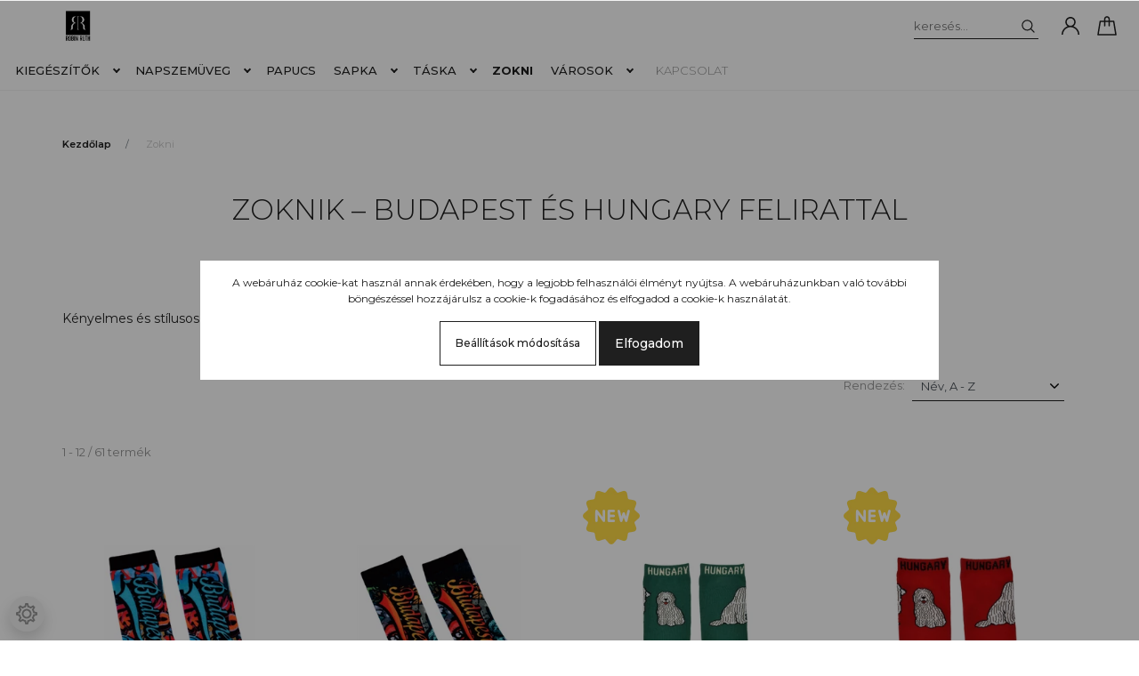

--- FILE ---
content_type: text/html; charset=UTF-8
request_url: https://www.robin-ruth.hu/zokni
body_size: 16083
content:
<!DOCTYPE html>
<html lang="hu" dir="ltr">
<head>
    <title>Zoknik – Budapest & Hungary | Férfi, női és unisex</title>
    <meta charset="utf-8">
    <meta name="description" content="Budapest és Hungary feliratos zoknik férfi, női és unisex kivitelben. Kényelmes viselet, változatos színek és minták.">
    <meta name="robots" content="index, follow">
    <meta property="og:title" content="Zoknik – Budapest &amp; Hungary | Férfi, női és unisex" />
    <meta property="og:description" content="Budapest és Hungary feliratos zoknik férfi, női és unisex kivitelben. Kényelmes viselet, változatos színek és minták." />
    <meta property="og:type" content="website" />
    <meta property="og:url" content="https://www.robin-ruth.hu/zokni" />
    <meta property="og:image" content="https://robinruth.cdn.shoprenter.hu/custom/robinruth/image/cache/w1200h628/product/5999563409229.JPG.webp?lastmod=0.1761048221" />
    <link href="https://robinruth.cdn.shoprenter.hu/custom/robinruth/image/data/Logo/RR%20logo.png?lastmod=1598965979.1761048221" rel="icon" />
    <link href="https://robinruth.cdn.shoprenter.hu/custom/robinruth/image/data/Logo/RR%20logo.png?lastmod=1598965979.1761048221" rel="apple-touch-icon" />
    <base href="https://www.robin-ruth.hu:443" />

    <meta name="viewport" content="width=device-width, initial-scale=1, maximum-scale=1, user-scalable=0">
            <link href="https://www.robin-ruth.hu/zokni" rel="canonical">
            <link href="https://www.robin-ruth.hu/zokni?page=2" rel="next">
    
            
                    
                <link rel="preconnect" href="https://fonts.googleapis.com">
    <link rel="preconnect" href="https://fonts.gstatic.com" crossorigin>
    <link href="https://fonts.googleapis.com/css2?family=Montserrat:ital,wght@0,300;0,400;0,500;0,600;0,700;0,800;1,300;1,400;1,800&display=swap" rel="stylesheet">
            <link rel="stylesheet" href="https://robinruth.cdn.shoprenter.hu/web/compiled/css/fancybox2.css?v=1768402760" media="screen">
            <link rel="stylesheet" href="https://robinruth.cdn.shoprenter.hu/custom/robinruth/catalog/view/theme/milano_global/style/1736765651.1576854847.1762337448.1762788964.css?v=null.1761048221" media="screen">
            <link rel="stylesheet" href="https://robinruth.cdn.shoprenter.hu/custom/robinruth/catalog/view/theme/milano_global/stylesheet/stylesheet.css?v=1762788962" media="screen">
        <script>
        window.nonProductQuality = 80;
    </script>
    <script src="//ajax.googleapis.com/ajax/libs/jquery/1.10.2/jquery.min.js"></script>
    <script>window.jQuery || document.write('<script src="https://robinruth.cdn.shoprenter.hu/catalog/view/javascript/jquery/jquery-1.10.2.min.js?v=1484139539"><\/script>');</script>
    <script type="text/javascript" src="//cdn.jsdelivr.net/npm/slick-carousel@1.8.1/slick/slick.min.js"></script>

            
            
    

    <!--Header JavaScript codes--><script src="https://robinruth.cdn.shoprenter.hu/web/compiled/js/countdown.js?v=1768402759"></script><script src="https://robinruth.cdn.shoprenter.hu/web/compiled/js/base.js?v=1768402759"></script><script src="https://robinruth.cdn.shoprenter.hu/web/compiled/js/fancybox2.js?v=1768402759"></script><script src="https://robinruth.cdn.shoprenter.hu/web/compiled/js/before_starter2_head.js?v=1768402759"></script><script src="https://robinruth.cdn.shoprenter.hu/web/compiled/js/before_starter2_productpage.js?v=1768402759"></script><script src="https://robinruth.cdn.shoprenter.hu/web/compiled/js/nanobar.js?v=1768402759"></script><script src="https://robinruth.cdn.shoprenter.hu/catalog/view/javascript/addtocart/addtocart.js?v=1726839966"></script><!--Header jQuery onLoad scripts--><script>window.countdownFormat='%D:%H:%M:%S';var BASEURL='https://www.robin-ruth.hu';Currency={"symbol_left":"","symbol_right":" Ft","decimal_place":0,"decimal_point":",","thousand_point":".","currency":"HUF","value":1};$(document).ready(function(){$('.fancybox').fancybox({maxWidth:820,maxHeight:650,afterLoad:function(){wrapCSS=$(this.element).data('fancybox-wrapcss');if(wrapCSS){$('.fancybox-wrap').addClass(wrapCSS);}},helpers:{thumbs:{width:50,height:50}}});$('.fancybox-inline').fancybox({maxWidth:820,maxHeight:650,type:'inline'});});$(window).load(function(){});</script><script src="https://robinruth.cdn.shoprenter.hu/web/compiled/js/vue/manifest.bundle.js?v=1768402756"></script><script>var ShopRenter=ShopRenter||{};ShopRenter.onCartUpdate=function(callable){document.addEventListener('cartChanged',callable)};ShopRenter.onItemAdd=function(callable){document.addEventListener('AddToCart',callable)};ShopRenter.onItemDelete=function(callable){document.addEventListener('deleteCart',callable)};ShopRenter.onSearchResultViewed=function(callable){document.addEventListener('AuroraSearchResultViewed',callable)};ShopRenter.onSubscribedForNewsletter=function(callable){document.addEventListener('AuroraSubscribedForNewsletter',callable)};ShopRenter.onCheckoutInitiated=function(callable){document.addEventListener('AuroraCheckoutInitiated',callable)};ShopRenter.onCheckoutShippingInfoAdded=function(callable){document.addEventListener('AuroraCheckoutShippingInfoAdded',callable)};ShopRenter.onCheckoutPaymentInfoAdded=function(callable){document.addEventListener('AuroraCheckoutPaymentInfoAdded',callable)};ShopRenter.onCheckoutOrderConfirmed=function(callable){document.addEventListener('AuroraCheckoutOrderConfirmed',callable)};ShopRenter.onCheckoutOrderPaid=function(callable){document.addEventListener('AuroraOrderPaid',callable)};ShopRenter.onCheckoutOrderPaidUnsuccessful=function(callable){document.addEventListener('AuroraOrderPaidUnsuccessful',callable)};ShopRenter.onProductPageViewed=function(callable){document.addEventListener('AuroraProductPageViewed',callable)};ShopRenter.onMarketingConsentChanged=function(callable){document.addEventListener('AuroraMarketingConsentChanged',callable)};ShopRenter.onCustomerRegistered=function(callable){document.addEventListener('AuroraCustomerRegistered',callable)};ShopRenter.onCustomerLoggedIn=function(callable){document.addEventListener('AuroraCustomerLoggedIn',callable)};ShopRenter.onCustomerUpdated=function(callable){document.addEventListener('AuroraCustomerUpdated',callable)};ShopRenter.onCartPageViewed=function(callable){document.addEventListener('AuroraCartPageViewed',callable)};ShopRenter.customer={"userId":0,"userClientIP":"3.15.204.248","userGroupId":8,"customerGroupTaxMode":"gross","customerGroupPriceMode":"only_gross","email":"","phoneNumber":"","name":{"firstName":"","lastName":""}};ShopRenter.theme={"name":"milano_global","family":"milano","parent":""};ShopRenter.shop={"name":"robinruth","locale":"hu","currency":{"code":"HUF","rate":1},"domain":"robinruth.myshoprenter.hu"};ShopRenter.page={"route":"product\/list","queryString":"zokni"};ShopRenter.formSubmit=function(form,callback){callback();};let loadedAsyncScriptCount=0;function asyncScriptLoaded(position){loadedAsyncScriptCount++;if(position==='body'){if(document.querySelectorAll('.async-script-tag').length===loadedAsyncScriptCount){if(/complete|interactive|loaded/.test(document.readyState)){document.dispatchEvent(new CustomEvent('asyncScriptsLoaded',{}));}else{document.addEventListener('DOMContentLoaded',()=>{document.dispatchEvent(new CustomEvent('asyncScriptsLoaded',{}));});}}}}</script><script type="text/javascript"async class="async-script-tag"onload="asyncScriptLoaded('header')"src="https://onsite.optimonk.com/script.js?account=11467"></script><script type="text/javascript"src="https://robinruth.cdn.shoprenter.hu/web/compiled/js/vue/customerEventDispatcher.bundle.js?v=1768402756"></script><!--Custom header scripts--><script>$(document).ready(function(){$(document.body).on("renderedRecommending",function(event,module,engine){setTimeout(function(){$('.snapshot_vertical_product').each(function(){$(this).find('.list_picture').append($(this).find('.list_wishlist'));});},450);});});</script>                
            
            <script>window.dataLayer=window.dataLayer||[];function gtag(){dataLayer.push(arguments)};var ShopRenter=ShopRenter||{};ShopRenter.config=ShopRenter.config||{};ShopRenter.config.googleConsentModeDefaultValue="denied";</script>                        <script type="text/javascript" src="https://robinruth.cdn.shoprenter.hu/web/compiled/js/vue/googleConsentMode.bundle.js?v=1768402756"></script>

            <!-- Facebook Pixel Code -->
<script>
  !function(f,b,e,v,n,t,s)
  {if(f.fbq)return;n=f.fbq=function(){n.callMethod?
  n.callMethod.apply(n,arguments):n.queue.push(arguments)};
  if(!f._fbq)f._fbq=n;n.push=n;n.loaded=!0;n.version='2.0';
  n.queue=[];t=b.createElement(e);t.async=!0;
  t.src=v;s=b.getElementsByTagName(e)[0];
  s.parentNode.insertBefore(t,s)}(window, document,'script',
  'https://connect.facebook.net/en_US/fbevents.js');
  fbq('consent', 'revoke');
fbq('init', '197573927480307');
  fbq('track', 'PageView');
document.addEventListener('AuroraAddedToCart', function(auroraEvent) {
    var fbpId = [];
    var fbpValue = 0;
    var fbpCurrency = '';

    auroraEvent.detail.products.forEach(function(item) {
        fbpValue += parseFloat(item.grossUnitPrice) * item.quantity;
        fbpId.push(item.id);
        fbpCurrency = item.currency;
    });


    fbq('track', 'AddToCart', {
        content_ids: fbpId,
        content_type: 'product',
        value: fbpValue,
        currency: fbpCurrency
    }, {
        eventID: auroraEvent.detail.event.id
    });
})
window.addEventListener('AuroraMarketingCookie.Changed', function(event) {
            let consentStatus = event.detail.isAccepted ? 'grant' : 'revoke';
            if (typeof fbq === 'function') {
                fbq('consent', consentStatus);
            }
        });
</script>
<noscript><img height="1" width="1" style="display:none"
  src="https://www.facebook.com/tr?id=197573927480307&ev=PageView&noscript=1"
/></noscript>
<!-- End Facebook Pixel Code -->
            <!-- Google Tag Manager -->
<script>(function(w,d,s,l,i){w[l]=w[l]||[];w[l].push({'gtm.start':
new Date().getTime(),event:'gtm.js'});var f=d.getElementsByTagName(s)[0],
j=d.createElement(s),dl=l!='dataLayer'?'&l='+l:'';j.async=true;j.src=
'//www.googletagmanager.com/gtm.js?id='+i+dl;f.parentNode.insertBefore(j,f);
})(window,document,'script','dataLayer','GTM-PQM47M');</script>
<!-- End Google Tag Manager -->
            
            <meta name="google-site-verification" content="emcSoGgOWaR6h6jlPKCFr2b2Csn_wpe6lwuIlpAJioc"/>

                <!--Global site tag(gtag.js)--><script async src="https://www.googletagmanager.com/gtag/js?id=G-J3GEPXH4CW"></script><script>window.dataLayer=window.dataLayer||[];function gtag(){dataLayer.push(arguments);}
gtag('js',new Date());gtag('config','G-J3GEPXH4CW');gtag('config','AW-17659804405');</script>                                <script type="text/javascript" src="https://robinruth.cdn.shoprenter.hu/web/compiled/js/vue/GA4EventSender.bundle.js?v=1768402756"></script>

    
    
</head>

    
<body id="body" class="page-body product-list-body category-list-body milano_global-body desktop-device" role="document">
<!--Google Tag Manager(noscript)--><noscript><iframe src="//www.googletagmanager.com/ns.html?id=GTM-PQM47M"
height="0"width="0"style="display:none;visibility:hidden"></iframe></noscript><!--End Google Tag Manager(noscript)-->
                    

<!-- cached -->    <div class="nanobar-cookie-cog d-flex-center rounded-circle js-hidden-nanobar-button">
        <svg xmlns="https://www.w3.org/2000/svg" width="24" height="24" viewBox="0 0 512 512">
    <path fill="currentColor"
          d="M512 289.7v-67.5l-68.2-18.1c-4.3-15.4-10.4-30.2-18.4-44.2l34.9-60.6 -47.6-47.6 -60.6 34.9c-14-8-28.8-14.1-44.2-18.4L289.7 0h-67.5l-18.1 68.2c-15.4 4.3-30.2 10.4-44.2 18.4L99.4 51.7 51.7 99.4l34.9 60.6c-8 14-14.1 28.8-18.4 44.2L0 222.3v67.5l68.2 18.1c4.3 15.4 10.4 30.2 18.4 44.2l-34.9 60.6 47.6 47.6 60.6-34.9c14 8 28.8 14.1 44.2 18.4l18.1 68.2h67.5l18.1-68.2c15.4-4.3 30.2-10.4 44.2-18.4l60.6 34.9 47.6-47.6 -34.9-60.6c8-14 14.1-28.8 18.4-44.2L512 289.7zM410.1 275.5l-2.5 12.1c-3.9 18.9-11.4 36.8-22.1 53.2l-6.8 10.3 31.6 55 -4.3 4.3 -55-31.6 -10.3 6.8c-16.4 10.8-34.3 18.2-53.2 22.1l-12.1 2.5L259 472h-6l-16.5-61.9 -12.1-2.5c-18.9-3.9-36.8-11.4-53.2-22.1l-10.3-6.8 -55 31.6 -4.3-4.3 31.6-55 -6.8-10.3c-10.8-16.4-18.2-34.3-22.1-53.2l-2.5-12.1L40 259v-6l61.9-16.5 2.5-12.1c3.9-18.9 11.4-36.8 22.1-53.2l6.8-10.3 -31.6-55 4.3-4.3 55 31.6 10.3-6.8c16.4-10.8 34.3-18.2 53.2-22.1l12.1-2.5L253 40h6l16.5 61.9 12.1 2.5c18.9 3.9 36.8 11.4 53.2 22.1l10.3 6.8 55-31.6 4.3 4.3 -31.6 55 6.8 10.3c10.8 16.4 18.2 34.3 22.1 53.2l2.5 12.1L472 253v6L410.1 275.5z"/>
    <path fill="currentColor"
          d="M256 140c-64 0-116 52-116 116s52 116 116 116 116-52 116-116S320 140 256 140zM256 332c-41.9 0-76-34.1-76-76s34.1-76 76-76 76 34.1 76 76S297.9 332 256 332z"/>
</svg>
    </div>
<div class="Fixed nanobar js-nanobar-first-login">
    <div class="container nanobar-container">
        <div class="row flex-column flex-sm-row">
            <div class="col-12 col-sm-6 col-lg-8 nanobar-text-cookies align-self-center text-sm-left">
                A webáruház cookie-kat használ annak érdekében, hogy a legjobb felhasználói élményt nyújtsa. A webáruházunkban való további böngészéssel hozzájárulsz a cookie-k fogadásához és elfogadod a cookie-k használatát.
            </div>
            <div class="col-12 col-sm-6 col-lg-4 nanobar-buttons mt-3 m-sm-0 text-center text-sm-right nanobar-action-buttons">
                <a href="" class="btn btn-outline-primary nanobar-settings-button js-nanobar-settings-button">
                    Beállítások módosítása
                </a>
                <a href="" class="btn btn-primary nanobar-btn js-nanobar-close-cookies"
                   data-button-save-text="Beállítások mentése">
                    Elfogadom
                </a>
            </div>
        </div>
        <div class="nanobar-cookies js-nanobar-cookies flex-column flex-sm-row text-left pt-3 mt-3"
             style="display: none;">
            <div class="form-check pt-2 pb-2 pr-2 mb-0">
                <div class="custom-control custom-checkbox">
                    <input id="required_cookies" class="custom-control-input" type="checkbox" name="required_cookies" disabled checked/>
                    <label for="required_cookies" class="custom-control-label">
                        Szükséges cookie-k
                        <div class="cookies-help-text">
                            Ezek a cookie-k segítenek abban, hogy a webáruház használható és működőképes legyen.
                        </div>
                    </label>
                </div>
            </div>
            <div class="form-check pt-2 pb-2 pr-2 mb-0">
                <div class="custom-control custom-checkbox">
                    <input id="marketing_cookies" class="custom-control-input js-nanobar-marketing-cookies" type="checkbox"
                           name="marketing_cookies"  checked />
                    <label for="marketing_cookies" class="custom-control-label">
                        Marketing cookie-k
                        <div class="cookies-help-text">
                            Ezeket a cookie-k segítenek abban, hogy az Ön érdeklődési körének megfelelő reklámokat és termékeket jelenítsük meg a webáruházban.
                        </div>
                    </label>
                </div>
            </div>
        </div>
    </div>
</div>

<script>
    (function ($) {
        $(document).ready(function () {
            new AuroraNanobar.FirstLogNanobarCheckbox(jQuery('.js-nanobar-first-login'), 'modal');
        });
    })(jQuery);
</script>
<style>
    body[data-nanobar-position="top"] .product-sticky-wrapper-mobile {
        top: auto;
        bottom: 0;
    }

    @media only screen and (min-width: 992px) {
        body[data-nanobar-position="top"] .sticky-top {
            top: auto;
        }
    }
</style>
<!-- /cached -->
<!-- cached --><div class="Fixed nanobar js-nanobar-free-shipping">
    <div class="container nanobar-container">
        <button type="button" class="close js-nanobar-close" aria-label="Close">
            <span aria-hidden="true">&times;</span>
        </button>
        <div class="nanobar-text px-3"></div>
    </div>
</div>

<script>$(document).ready(function(){document.nanobarInstance=new AuroraNanobar.FreeShippingNanobar($('.js-nanobar-free-shipping'),'modal','5','','1');});</script><!-- /cached -->
                <!-- page-wrap -->
                    <div class="page-wrap">
                                                            
    <header class="sticky-top sticky-head d-none d-lg-block">
        <div class="container-fluid header-container">
            <div class="header-middle row no-gutters align-items-center justify-content-between">
                <div class="header-middle-left">
                    <!-- cached -->
    <a class="navbar-brand header-logo" href="/"><img style="border: 0; max-width: 240px;" src="https://robinruth.cdn.shoprenter.hu/custom/robinruth/image/cache/w240h57m00/Logo/RR%20logo.png?v=1599037915" title="Gyurkócza és Társai Kft." alt="Gyurkócza és Társai Kft." /></a>
<!-- /cached -->
                </div>
                <div class="header-middle-center mr-auto">
                    <nav class="navbar navbar-expand-lg justify-content-start">
                        


                    
            <div id="module_category_wrapper" class="module-category-wrapper">
    
    <div id="category"
         class="module content-module header-position hide-top category-module" >
                <div class="module-body">
                        <div id="category-nav">
            

<ul class="nav nav-pills category category-menu sf-menu sf-horizontal builded">
    <li id="cat_1" class="nav-item item category-list module-list parent even">
    <a href="https://www.robin-ruth.hu/kiegeszitok" class="nav-link">
        Kiegészítők
    </a>
            <ul class="nav flex-column children"><li id="cat_3" class="nav-item item category-list module-list even">
    <a href="https://www.robin-ruth.hu/kiegeszitok/esernyo" class="nav-link">
        Esernyő
    </a>
    </li><li id="cat_6" class="nav-item item category-list module-list odd">
    <a href="https://www.robin-ruth.hu/kiegeszitok/kesztyu" class="nav-link">
        Kesztyű
    </a>
    </li><li id="cat_56" class="nav-item item category-list module-list even">
    <a href="https://www.robin-ruth.hu/kiegeszitok/kulcstarto" class="nav-link">
        Kulcstartó
    </a>
    </li><li id="cat_55" class="nav-item item category-list module-list odd">
    <a href="https://www.robin-ruth.hu/kiegeszitok/neszeszer" class="nav-link">
        Neszeszer
    </a>
    </li><li id="cat_163" class="nav-item item category-list module-list even">
    <a href="https://www.robin-ruth.hu/kiegeszitok/nyakparna" class="nav-link">
        Nyakpárna
    </a>
    </li><li id="cat_61" class="nav-item item category-list module-list odd">
    <a href="https://www.robin-ruth.hu/kiegeszitok/penztarca" class="nav-link">
        Pénztárca
    </a>
    </li><li id="cat_7" class="nav-item item category-list module-list even">
    <a href="https://www.robin-ruth.hu/kiegeszitok/tukor" class="nav-link">
        Tükör
    </a>
    </li></ul>
    </li><li id="cat_65" class="nav-item item category-list module-list parent odd">
    <a href="https://www.robin-ruth.hu/napszemuveg" class="nav-link">
        Napszemüveg
    </a>
            <ul class="nav flex-column children"><li id="cat_189" class="nav-item item category-list module-list even">
    <a href="https://www.robin-ruth.hu/napszemuveg/felnott-189" class="nav-link">
        Felnőtt
    </a>
    </li><li id="cat_164" class="nav-item item category-list module-list even">
    <a href="https://www.robin-ruth.hu/napszemuveg/gyermek" class="nav-link">
        Gyermek
    </a>
    </li></ul>
    </li><li id="cat_45" class="nav-item item category-list module-list even">
    <a href="https://www.robin-ruth.hu/papucs" class="nav-link">
        Papucs
    </a>
    </li><li id="cat_35" class="nav-item item category-list module-list parent odd">
    <a href="https://www.robin-ruth.hu/sapka" class="nav-link">
        Sapka
    </a>
            <ul class="nav flex-column children"><li id="cat_36" class="nav-item item category-list module-list even">
    <a href="https://www.robin-ruth.hu/sapka/baseball-sapka" class="nav-link">
        Baseball sapka
    </a>
    </li><li id="cat_38" class="nav-item item category-list module-list odd">
    <a href="https://www.robin-ruth.hu/sapka/teli-sapka" class="nav-link">
        Téli sapka
    </a>
    </li></ul>
    </li><li id="cat_8" class="nav-item item category-list module-list parent even">
    <a href="https://www.robin-ruth.hu/taska" class="nav-link">
        Táska
    </a>
            <ul class="nav flex-column children"><li id="cat_52" class="nav-item item category-list module-list even">
    <a href="https://www.robin-ruth.hu/taska/hatizsak" class="nav-link">
        Hátizsák
    </a>
    </li><li id="cat_42" class="nav-item item category-list module-list odd">
    <a href="https://www.robin-ruth.hu/taska/oldaltaska" class="nav-link">
        Oldaltáska
    </a>
    </li><li id="cat_40" class="nav-item item category-list module-list even">
    <a href="https://www.robin-ruth.hu/taska/tornazsak" class="nav-link">
        Tornazsák
    </a>
    </li><li id="cat_43" class="nav-item item category-list module-list odd">
    <a href="https://www.robin-ruth.hu/taska/utlevel-taska" class="nav-link">
        Útlevél táska
    </a>
    </li><li id="cat_41" class="nav-item item category-list module-list even">
    <a href="https://www.robin-ruth.hu/taska/valltaska" class="nav-link">
        Válltáska
    </a>
    </li></ul>
    </li><li id="cat_140" class="nav-item item category-list module-list selected odd">
    <a href="https://www.robin-ruth.hu/zokni" class="nav-link">
        <b>Zokni</b>
    </a>
    </li><li id="cat_11" class="nav-item item category-list module-list parent even">
    <a href="https://www.robin-ruth.hu/akcios-termekek-11" class="nav-link">
        Akciós Termékek
    </a>
            <ul class="nav flex-column children"><li id="cat_13" class="nav-item item category-list module-list even">
    <a href="https://www.robin-ruth.hu/akcios-termekek-11/kiegeszitok-13" class="nav-link">
        Kiegészítők
    </a>
    </li></ul>
    </li><li id="cat_191" class="nav-item item category-list module-list parent odd">
    <a href="https://www.robin-ruth.hu/varosok-191" class="nav-link">
        Városok
    </a>
            <ul class="nav flex-column children"><li id="cat_185" class="nav-item item category-list module-list even">
    <a href="https://www.robin-ruth.hu/varosok-191/budapest-185" class="nav-link">
        Budapest, Magyarország
    </a>
    </li><li id="cat_186" class="nav-item item category-list module-list odd">
    <a href="https://www.robin-ruth.hu/varosok-191/bratislava" class="nav-link">
        Pozsony, Szlovákia
    </a>
    </li><li id="cat_188" class="nav-item item category-list module-list even">
    <a href="https://www.robin-ruth.hu/varosok-191/praga-csehorszag-188" class="nav-link">
        Prága, Csehország
    </a>
    </li></ul>
    </li><li id="cat_91" class="nav-item item category-list module-list even">
    <a href="https://www.robin-ruth.hu/nyari-kollekcio" class="nav-link">
        Nyári kollekció
    </a>
    </li><li id="cat_109" class="nav-item item category-list module-list odd">
    <a href="https://www.robin-ruth.hu/teli-kollekcio-109" class="nav-link">
        Téli kollekció
    </a>
    </li><li id="cat_24" class="nav-item item category-list module-list parent even">
    <a href="https://www.robin-ruth.hu/noi-kollekcio" class="nav-link">
        Női
    </a>
            <ul class="nav flex-column children"><li id="cat_26" class="nav-item item category-list module-list even">
    <a href="https://www.robin-ruth.hu/noi-kollekcio/kiegeszitok-26" class="nav-link">
        Kiegészítők
    </a>
    </li><li id="cat_27" class="nav-item item category-list module-list odd">
    <a href="https://www.robin-ruth.hu/noi-kollekcio/papucs-27" class="nav-link">
        Papucs
    </a>
    </li><li id="cat_29" class="nav-item item category-list module-list even">
    <a href="https://www.robin-ruth.hu/noi-kollekcio/sapka-29" class="nav-link">
        Sapka
    </a>
    </li><li id="cat_25" class="nav-item item category-list module-list odd">
    <a href="https://www.robin-ruth.hu/noi-kollekcio/taska-25" class="nav-link">
        Táska
    </a>
    </li><li id="cat_30" class="nav-item item category-list module-list even">
    <a href="https://www.robin-ruth.hu/noi-kollekcio/zokni-30" class="nav-link">
        Zokni
    </a>
    </li></ul>
    </li><li id="cat_17" class="nav-item item category-list module-list parent odd">
    <a href="https://www.robin-ruth.hu/ferfi" class="nav-link">
        Férfi
    </a>
            <ul class="nav flex-column children"><li id="cat_19" class="nav-item item category-list module-list even">
    <a href="https://www.robin-ruth.hu/ferfi/ferfikiegeszito" class="nav-link">
        Kiegészítők
    </a>
    </li><li id="cat_20" class="nav-item item category-list module-list odd">
    <a href="https://www.robin-ruth.hu/ferfi/ferfipapucs" class="nav-link">
        Papucs
    </a>
    </li><li id="cat_22" class="nav-item item category-list module-list even">
    <a href="https://www.robin-ruth.hu/ferfi/ferfisapka" class="nav-link">
        Sapka
    </a>
    </li><li id="cat_18" class="nav-item item category-list module-list odd">
    <a href="https://www.robin-ruth.hu/ferfi/ferfitaska" class="nav-link">
        Táska
    </a>
    </li><li id="cat_23" class="nav-item item category-list module-list even">
    <a href="https://www.robin-ruth.hu/ferfi/ferfizokni" class="nav-link">
        Zokni
    </a>
    </li></ul>
    </li>
</ul>

<script>$(function(){$("ul.category").superfish({animation:{opacity:'show'},popUpSelector:"ul.category,ul.children,.js-subtree-dropdown",delay:400,speed:'normal',hoverClass:'js-sf-hover'});});</script>        </div>
            </div>
                                </div>
        <script>$(document).ready(function(){if($('li.align-0.nav-item').length){$('li.align-0.nav-item').each(function(){$headerMiddleHeight=$('.header-middle').height();$leftDropdownTopPosition=$(this).position().top;$(this).find('.subtree-dropdown.children').css('top',Math.round($headerMiddleHeight-$leftDropdownTopPosition))});}
if($('li.align-1.nav-item').length){$('li.align-1.nav-item').each(function(){$fullwidthDropdownCenterPosition=$(this).outerWidth()/ 2;$fullwidthDropdownItemPosition=$(this).position().left;$(this).find('.subtree-arrow').css('left',$fullwidthDropdownItemPosition+$fullwidthDropdownCenterPosition);});}
if($('li.align-2.nav-item').length){$headerMiddleHeight=$('.header-middle').height();$('li.align-2.nav-item').each(function(){$righthDropdownCenterPosition=$(this).outerWidth()/ 2;$righthDropdownTopPosition=$(this).position().top;$(this).find('.subtree-arrow').css('right',$righthDropdownCenterPosition);$(this).find('.subtree-dropdown.children').css('top',Math.round($headerMiddleHeight-$righthDropdownTopPosition))});}});</script>
            </div>
    

                        <!-- cached -->
    <ul class="nav headermenu-list">
                    <li class="nav-item">
                <a class="nav-link" href="https://www.robin-ruth.hu/index.php?route=information/contact"
                   target="_self"
                                       title="Kapcsolat"
                >
                    Kapcsolat
                </a>
                            </li>
            </ul>
    <!-- /cached -->
                    </nav>
                </div>
                <div class="header-middle-right d-flex align-items-center justify-content-end">
                                            
<div class="dropdown search-module d-flex">
    <div class="input-group">
        <input class="form-control disableAutocomplete" type="text" placeholder="keresés..." value=""
               id="filter_keyword" 
               onclick="this.value=(this.value==this.defaultValue)?'':this.value;"/>
        <div class="input-group-append">
            <button class="btn py-0" onclick="moduleSearch();">
                <svg xmlns="https://www.w3.org/2000/svg" viewBox="0 0 512 512" width="15" fill="currentColor">
    <path
        d="M495 466.2L377.2 348.4c29.2-35.6 46.8-81.2 46.8-130.9C424 103.5 331.5 11 217.5 11 103.4 11 11 103.5 11 217.5S103.4 424 217.5 424c49.7 0 95.2-17.5 130.8-46.7L466.1 495c8 8 20.9 8 28.9 0 8-7.9 8-20.9 0-28.8zm-277.5-83.3C126.2 382.9 52 308.7 52 217.5S126.2 52 217.5 52C308.7 52 383 126.3 383 217.5s-74.3 165.4-165.5 165.4z"/>
</svg>

            </button>
        </div>
    </div>

    <input type="hidden" id="filter_description" value="0"/>
    <input type="hidden" id="search_shopname" value="robinruth"/>
    <div id="results" class="dropdown-menu search-results"></div>
</div>


                                        <!-- cached -->
    <ul class="nav login-list">
                    <li class="nav-item nav-item-login">
                <a class="nav-link d-flex align-items-center" href="index.php?route=account/login"
                   title="Belépés">
                    <span class="d-none d-lg-flex d-xxxl-none">
                        <svg xmlns="https://www.w3.org/2000/svg" viewBox="0 0 512 512" fill="currentColor" width="20" height="20">
    <path
        d="M437.02 330.98c-27.883-27.882-61.071-48.523-97.281-61.018C378.521 243.251 404 198.548 404 148 404 66.393 337.607 0 256 0S108 66.393 108 148c0 50.548 25.479 95.251 64.262 121.962-36.21 12.495-69.398 33.136-97.281 61.018C26.629 379.333 0 443.62 0 512h40c0-119.103 96.897-216 216-216s216 96.897 216 216h40c0-68.38-26.629-132.667-74.98-181.02zM256 256c-59.551 0-108-48.448-108-108S196.449 40 256 40s108 48.448 108 108-48.449 108-108 108z"/>
</svg>

                    </span>
                    <span class="d-none d-xxxl-flex">
                        Belépés
                    </span>
                </a>
            </li>
            <li class="nav-item nav-item-register d-none">
                <a class="nav-link" href="index.php?route=account/create" title="Regisztráció">
                    Regisztráció
                </a>
            </li>
            </ul>
<!-- /cached -->
                                            
                                        <div id="js-cart">
                        <hx:include src="/_fragment?_path=_format%3Dhtml%26_locale%3Den%26_controller%3Dmodule%252Fcart&amp;_hash=7BtI%2FtfdhqN3xPFdIV6rvZa3HavLCsbgTdfs21lAh6c%3D"></hx:include>
                    </div>
                </div>
            </div>
        </div>
    </header>

                                    
                <main>
                                            <div id="section-header_marketing" class="section-wrapper ">
    
        <script>
        $(document).ready(function () {

            var breakpointLg = parseInt(window.getComputedStyle(document.body).getPropertyValue('--breakpoint-lg'));
            $('.header-marketing-section-row').slick({
                slidesToShow: 1,
                slidesToScroll: 1,
                autoplay: true,
                autoplaySpeed: 2000,
                mobileFirst: true,
                arrows: false,
                dots: false,
                responsive: [
                    {
                        breakpoint: breakpointLg,
                        settings: 'unslick'
                    }
                ]
            });
        });
    </script>
<style>

    .header-marketing-section-position {
        background-color: #c90202;
        padding: 19px 0 20px 0;
    }

    .header-marketing-title {
        color: #ffffff;
        background-color: #c90202;
        font-size: 0.6875rem;
        line-height: 0.875rem;
    }

    .header-marketing-title strong {
        color: #000000;
    }

    @media (max-width: 991px) {

        .header-marketing-section-position {
            padding-top: 9px;
            padding-bottom: 10px;
        }

        .header-marketing-section-row {
            flex-direction: column;
        }

        .header-marketing-section-col {
            justify-content: center;
        }
    }

    @media (min-width: 992px) {

        .header-marketing-title {
            white-space: nowrap;
        }

        .header-marketing-section-row .header-marketing-section-col {
            justify-content: center;
        }

        .header-marketing-section-row .header-marketing-section-col:first-child {
            justify-content: flex-start;
        }

        .header-marketing-section-row .header-marketing-section-col:last-child {
            justify-content: flex-end;
        }

        .header-marketing-box {
            background-color: #c90202;
            padding: 0 15px;
        }

        .header-marketing-section-position > .container {
            position: relative;
            overflow: hidden;
        }

        .header-marketing-section-position > .container:before {
            content: "";
            display: block;
            width: 100%;
            height: 1px;
            background: #d5d5d5;
            position: absolute;
            top: 0;
            bottom: 0;
            margin: auto;
        }
    }

    @media (min-width: 1200px) {
        .header-marketing-box {
            padding: 0 40px;
        }
    }

</style>


</div>
                                                
    

    <div class="container">
                <nav aria-label="breadcrumb">
        <ol class="breadcrumb" itemscope itemtype="https://schema.org/BreadcrumbList">
                            <li class="breadcrumb-item"
                     itemprop="itemListElement" itemscope
                    itemtype="https://schema.org/ListItem">
                                            <a itemprop="item" href="https://www.robin-ruth.hu">
                            <span itemprop="name">Kezdőlap</span>
                        </a>
                    
                    <meta itemprop="position" content="1"/>
                </li>
                            <li class="breadcrumb-item active"
                    aria-current="page" itemprop="itemListElement" itemscope
                    itemtype="https://schema.org/ListItem">
                                            <span itemprop="name">Zokni</span>
                    
                    <meta itemprop="position" content="2"/>
                </li>
                    </ol>
    </nav>


        <div class="row">
            <section class="col one-column-content">
                <div>
                                            <div class="page-head">
                                                            <h1 class="page-head-title">Zoknik – Budapest és Hungary felirattal</h1>
                                                    </div>
                    
                                            <div class="page-body">
                                
            <div class="category-description">Kényelmes és stílusos Robin Ruth zoknik férfi, női és unisex kivitelben, egyedi Budapest és Hungary dizájnnal.</div>
    
    
    
    
            <div class="product-sortbar-filter-wrapper sortbar-top row align-items-center">
            <div class="col-5 col-lg-9 sortbar-filter-left">
                
            </div>
            <div class="col-7 col-lg-3 sortbar-fitler-right">
                <div class="sort d-flex flex-column flex-lg-row align-items-start align-items-lg-center">
    <span class="sort-label mr-2">Rendezés:</span>
    <div class="sort-select">
        <select class="form-control" name="sort" onchange="location = this.value">
                                            <option value="https://www.robin-ruth.hu/zokni?sort=p.sort_order&amp;order=ASC&amp;page=1">Alapértelmezett</option>
                                            <option value="https://www.robin-ruth.hu/zokni?sort=pd.name&amp;order=ASC&amp;page=1"selected="selected">Név, A - Z</option>
                                            <option value="https://www.robin-ruth.hu/zokni?sort=pd.name&amp;order=DESC&amp;page=1">Név, Z - A</option>
                                            <option value="https://www.robin-ruth.hu/zokni?sort=m.name&amp;order=ASC&amp;page=1">Gyártó, A - Z</option>
                                            <option value="https://www.robin-ruth.hu/zokni?sort=m.name&amp;order=DESC&amp;page=1">Gyártó, Z - A</option>
                                            <option value="https://www.robin-ruth.hu/zokni?sort=p.price&amp;order=ASC&amp;page=1">Ár szerint növekvő</option>
                                            <option value="https://www.robin-ruth.hu/zokni?sort=p.price&amp;order=DESC&amp;page=1">Ár szerint csökkenő</option>
                                            <option value="https://www.robin-ruth.hu/zokni?sort=rating&amp;order=DESC&amp;page=1">Értékelés, legjobb</option>
                                            <option value="https://www.robin-ruth.hu/zokni?sort=p.date_available&amp;order=DESC&amp;page=1">Elérhetőség, legújabb</option>
                                            <option value="https://www.robin-ruth.hu/zokni?sort=bestseller&amp;order=DESC&amp;page=1">Legtöbbet vásárolt</option>
                    </select>
    </div>

</div>
            </div>
        </div>
        <div class="sortbar sortbar-result">
            <nav class="d-flex-between flex-column flex-sm-row pagination-wrapper" aria-label="Page navigation">
            <div class="results pt-2 p-sm-0">1 - 12 / 61 termék</div>
        <ul class="pagination">
                                            <li class="page-item active">
                    <a class="page-link" href="https://www.robin-ruth.hu/zokni#content">
                        1
                    </a>
                </li>
                                                <li class="page-item">
                    <a class="page-link" href="https://www.robin-ruth.hu/zokni?page=2#content">
                        2
                    </a>
                </li>
                                                <li class="page-item">
                    <a class="page-link" href="https://www.robin-ruth.hu/zokni?page=3#content">
                        3
                    </a>
                </li>
                                                <li class="page-item">
                    <a class="page-link" href="https://www.robin-ruth.hu/zokni?page=4#content">
                        4
                    </a>
                </li>
                                                <li class="page-item">
                    <a class="page-link" href="https://www.robin-ruth.hu/zokni?page=5#content">
                        5
                    </a>
                </li>
                                                                                <li class="page-item">
                <a href="https://www.robin-ruth.hu/zokni?page=2" class="page-link page-next">
                    >
                </a>
            </li>
            <li class="page-item">
                <a href="https://www.robin-ruth.hu/zokni?page=6" class="page-link page-last">
                    >>
                </a>
            </li>
            </ul>
</nav>
        </div>

        <div class="snapshot-list-container">
            <div class="product-snapshot-vertical snapshot_vertical list grid-style snapshot-list-secondary-image list_with_divs" id="snapshot_vertical"><div class="product-snapshot list_div_item">    <div class="card product-card h-100  mobile-simple-view" >
    <div class="card-top-position"></div>
    <div class="product-card-image d-flex-center position-relative overflow-hidden list_picture">
                    <div class="position-absolute card-badges">
                

<div class="product_badges horizontal-orientation">
    </div>

            </div>
                <a class="img-thumbnail-link" href="https://www.robin-ruth.hu/zokni/zokni-ferfi-budapest-feliratos-akos-a-731" title="Zokni Ákos-A">
                            <img src="[data-uri]" data-src="https://robinruth.cdn.shoprenter.hu/custom/robinruth/image/cache/w345h518/product/5999563407942.png.webp?lastmod=1696336529.1761048221" class="card-img-top img-thumbnail" title="Zokni Ákos-A" alt="Zokni Ákos-A"  />
                    </a>
        <span class="card-buttons-overlay">
            <span class="item item-quickview">
                
            </span>
            <span class="item">
                
            </span>
            </span>
        <span class="card-add-to-cart-overlay">
                <div
    class="product-card-item product-card-cart-button list_addtocart d-flex align-items-center position-relative overflow-hidden">
    <span class="product-card-cart-button-icon btn btn-primary w-100">
        <svg xmlns="https://www.w3.org/2000/svg" viewBox="0 0 129 129" fill="currentColor" width="18"
     height="18">
    <path
        d="M109.1 36.8c-.3-2-2-3.4-4-3.4h-23V24c0-9.7-7.9-17.6-17.6-17.6-9.7 0-17.6 7.9-17.6 17.6v9.4h-23c-2 0-3.7 1.4-4 3.4l-13.4 81c-.2 1.2.1 2.4.9 3.3.8.9 1.9 1.4 3.1 1.4h108.1c2.3 0 4.1-1.8 4.1-4.1 0-.5-.1-.9-.2-1.3l-13.4-80.3zM55.1 24c0-5.2 4.2-9.4 9.4-9.4s9.4 4.2 9.4 9.4v9.4H55.1V24zm-39.8 90.4l12.1-72.8h19.5v22.9c0 2.3 1.8 4.1 4.1 4.1s4.1-1.8 4.1-4.1V41.6h18.8v22.9c0 2.3 1.8 4.1 4.1 4.1s4.1-1.8 4.1-4.1V41.6h19.5l12.1 72.8H15.3z"/>
</svg>    </span>
    <span class="product-card-cart-button-text w-100">
        <input type="hidden" name="quantity" value="1"/><a rel="nofollow, noindex" href="https://www.robin-ruth.hu/index.php?route=checkout/cart&product_id=731&quantity=1" data-product-id="731" data-name="Zokni Ákos-A" data-price="2399.9952" data-quantity-name="db" data-price-without-currency="2400.00" data-currency="HUF" data-product-sku="5999563407942" data-brand=""  class="button btn btn-primary button-add-to-cart"><span>Kosárba</span></a>
    </span>
</div>

                <input type="hidden" name="product_id" value="731"/>
            </span>
    </div>
    <div class="card-body product-card-body">
                <h2 class="product-card-item product-card-title h5">
    <a href="https://www.robin-ruth.hu/zokni/zokni-ferfi-budapest-feliratos-akos-a-731" title="Zokni Ákos-A">Zokni Ákos-A</a>
    </h2>    <div class="product-card-item product-card-price d-flex flex-row flex-wrap align-items-center">
                    <span class="product-price">2.400 Ft</span>
                                    <div class="product-price__decrease-wrapper mt-1 w-100">
                                            </div>
                    </div>

    </div>
</div>
</div><div class="product-snapshot list_div_item">    <div class="card product-card h-100  mobile-simple-view" >
    <div class="card-top-position"></div>
    <div class="product-card-image d-flex-center position-relative overflow-hidden list_picture">
                    <div class="position-absolute card-badges">
                

<div class="product_badges horizontal-orientation">
    </div>

            </div>
                <a class="img-thumbnail-link" href="https://www.robin-ruth.hu/zokni/zokni-ferfi-budapest-feliratos-akos-b-712" title="Zokni Ákos-B">
                            <img src="[data-uri]" data-src="https://robinruth.cdn.shoprenter.hu/custom/robinruth/image/cache/w345h518/product/5999563407959.png.webp?lastmod=1683791269.1761048221" class="card-img-top img-thumbnail" title="Zokni Ákos-B" alt="Zokni Ákos-B"  />
                    </a>
        <span class="card-buttons-overlay">
            <span class="item item-quickview">
                
            </span>
            <span class="item">
                
            </span>
            </span>
        <span class="card-add-to-cart-overlay">
                <div
    class="product-card-item product-card-cart-button list_addtocart d-flex align-items-center position-relative overflow-hidden">
    <span class="product-card-cart-button-icon btn btn-primary w-100">
        <svg xmlns="https://www.w3.org/2000/svg" viewBox="0 0 129 129" fill="currentColor" width="18"
     height="18">
    <path
        d="M109.1 36.8c-.3-2-2-3.4-4-3.4h-23V24c0-9.7-7.9-17.6-17.6-17.6-9.7 0-17.6 7.9-17.6 17.6v9.4h-23c-2 0-3.7 1.4-4 3.4l-13.4 81c-.2 1.2.1 2.4.9 3.3.8.9 1.9 1.4 3.1 1.4h108.1c2.3 0 4.1-1.8 4.1-4.1 0-.5-.1-.9-.2-1.3l-13.4-80.3zM55.1 24c0-5.2 4.2-9.4 9.4-9.4s9.4 4.2 9.4 9.4v9.4H55.1V24zm-39.8 90.4l12.1-72.8h19.5v22.9c0 2.3 1.8 4.1 4.1 4.1s4.1-1.8 4.1-4.1V41.6h18.8v22.9c0 2.3 1.8 4.1 4.1 4.1s4.1-1.8 4.1-4.1V41.6h19.5l12.1 72.8H15.3z"/>
</svg>    </span>
    <span class="product-card-cart-button-text w-100">
        <input type="hidden" name="quantity" value="1"/><a rel="nofollow, noindex" href="https://www.robin-ruth.hu/index.php?route=checkout/cart&product_id=712&quantity=1" data-product-id="712" data-name="Zokni Ákos-B" data-price="2399.9952" data-quantity-name="db" data-price-without-currency="2400.00" data-currency="HUF" data-product-sku="5999563407959" data-brand=""  class="button btn btn-primary button-add-to-cart"><span>Kosárba</span></a>
    </span>
</div>

                <input type="hidden" name="product_id" value="712"/>
            </span>
    </div>
    <div class="card-body product-card-body">
                <h2 class="product-card-item product-card-title h5">
    <a href="https://www.robin-ruth.hu/zokni/zokni-ferfi-budapest-feliratos-akos-b-712" title="Zokni Ákos-B">Zokni Ákos-B</a>
    </h2>    <div class="product-card-item product-card-price d-flex flex-row flex-wrap align-items-center">
                    <span class="product-price">2.400 Ft</span>
                                    <div class="product-price__decrease-wrapper mt-1 w-100">
                                            </div>
                    </div>

    </div>
</div>
</div><div class="product-snapshot list_div_item">    <div class="card product-card h-100  mobile-simple-view" >
    <div class="card-top-position"></div>
    <div class="product-card-image d-flex-center position-relative overflow-hidden list_picture">
                    <div class="position-absolute card-badges">
                

<div class="product_badges horizontal-orientation">
            
                                                                        
        
        <div class="badgeitem-content badgeitem-content-id-5 badgeitem-content-image">
            <a class="badgeitem badgeitemid_5 badgeimage"
               href="/zokni-antal-a"
               
               style="background: transparent url('https://robinruth.cdn.shoprenter.hu/custom/robinruth/image/cache/w64h64/Matric%C3%A1k/new.png.webp?lastmod=0.1761048221') top left no-repeat; width: 64px; height: 64px;"
            >
                            </a>
        </div>
    

    </div>

            </div>
                <a class="img-thumbnail-link" href="https://www.robin-ruth.hu/zokni/zokni-antal-a" title="Zokni Antal-A">
                            <img src="[data-uri]" data-src="https://robinruth.cdn.shoprenter.hu/custom/robinruth/image/cache/w345h518/product/5999110402147.JPG.webp?lastmod=1766066036.1761048221" class="card-img-top img-thumbnail" title="Zokni Antal-A" alt="Zokni Antal-A"  />
                    </a>
        <span class="card-buttons-overlay">
            <span class="item item-quickview">
                
            </span>
            <span class="item">
                
            </span>
            </span>
        <span class="card-add-to-cart-overlay">
                <div
    class="product-card-item product-card-cart-button list_addtocart d-flex align-items-center position-relative overflow-hidden">
    <span class="product-card-cart-button-icon btn btn-primary w-100">
        <svg xmlns="https://www.w3.org/2000/svg" viewBox="0 0 129 129" fill="currentColor" width="18"
     height="18">
    <path
        d="M109.1 36.8c-.3-2-2-3.4-4-3.4h-23V24c0-9.7-7.9-17.6-17.6-17.6-9.7 0-17.6 7.9-17.6 17.6v9.4h-23c-2 0-3.7 1.4-4 3.4l-13.4 81c-.2 1.2.1 2.4.9 3.3.8.9 1.9 1.4 3.1 1.4h108.1c2.3 0 4.1-1.8 4.1-4.1 0-.5-.1-.9-.2-1.3l-13.4-80.3zM55.1 24c0-5.2 4.2-9.4 9.4-9.4s9.4 4.2 9.4 9.4v9.4H55.1V24zm-39.8 90.4l12.1-72.8h19.5v22.9c0 2.3 1.8 4.1 4.1 4.1s4.1-1.8 4.1-4.1V41.6h18.8v22.9c0 2.3 1.8 4.1 4.1 4.1s4.1-1.8 4.1-4.1V41.6h19.5l12.1 72.8H15.3z"/>
</svg>    </span>
    <span class="product-card-cart-button-text w-100">
        <input type="hidden" name="quantity" value="1"/><a rel="nofollow, noindex" href="https://www.robin-ruth.hu/index.php?route=checkout/cart&product_id=1434&quantity=1" data-product-id="1434" data-name="Zokni Antal-A" data-price="1999.999937" data-quantity-name="db" data-price-without-currency="2000.00" data-currency="HUF" data-product-sku="5999110402147" data-brand=""  class="button btn btn-primary button-add-to-cart"><span>Kosárba</span></a>
    </span>
</div>

                <input type="hidden" name="product_id" value="1434"/>
            </span>
    </div>
    <div class="card-body product-card-body">
                <h2 class="product-card-item product-card-title h5">
    <a href="https://www.robin-ruth.hu/zokni/zokni-antal-a" title="Zokni Antal-A">Zokni Antal-A</a>
    </h2>    <div class="product-card-item product-card-price d-flex flex-row flex-wrap align-items-center">
                    <span class="product-price">2.000 Ft</span>
                                    <div class="product-price__decrease-wrapper mt-1 w-100">
                                            </div>
                    </div>

    </div>
</div>
</div><div class="product-snapshot list_div_item">    <div class="card product-card h-100  mobile-simple-view" >
    <div class="card-top-position"></div>
    <div class="product-card-image d-flex-center position-relative overflow-hidden list_picture">
                    <div class="position-absolute card-badges">
                

<div class="product_badges horizontal-orientation">
            
                                                                        
        
        <div class="badgeitem-content badgeitem-content-id-5 badgeitem-content-image">
            <a class="badgeitem badgeitemid_5 badgeimage"
               href="/zokni-antal-b"
               
               style="background: transparent url('https://robinruth.cdn.shoprenter.hu/custom/robinruth/image/cache/w64h64/Matric%C3%A1k/new.png.webp?lastmod=0.1761048221') top left no-repeat; width: 64px; height: 64px;"
            >
                            </a>
        </div>
    

    </div>

            </div>
                <a class="img-thumbnail-link" href="https://www.robin-ruth.hu/zokni/zokni-antal-b" title="Zokni Antal-B">
                            <img src="[data-uri]" data-src="https://robinruth.cdn.shoprenter.hu/custom/robinruth/image/cache/w345h518/product/5999110402154.JPG.webp?lastmod=1766066037.1761048221" class="card-img-top img-thumbnail" title="Zokni Antal-B" alt="Zokni Antal-B"  />
                    </a>
        <span class="card-buttons-overlay">
            <span class="item item-quickview">
                
            </span>
            <span class="item">
                
            </span>
            </span>
        <span class="card-add-to-cart-overlay">
                <div
    class="product-card-item product-card-cart-button list_addtocart d-flex align-items-center position-relative overflow-hidden">
    <span class="product-card-cart-button-icon btn btn-primary w-100">
        <svg xmlns="https://www.w3.org/2000/svg" viewBox="0 0 129 129" fill="currentColor" width="18"
     height="18">
    <path
        d="M109.1 36.8c-.3-2-2-3.4-4-3.4h-23V24c0-9.7-7.9-17.6-17.6-17.6-9.7 0-17.6 7.9-17.6 17.6v9.4h-23c-2 0-3.7 1.4-4 3.4l-13.4 81c-.2 1.2.1 2.4.9 3.3.8.9 1.9 1.4 3.1 1.4h108.1c2.3 0 4.1-1.8 4.1-4.1 0-.5-.1-.9-.2-1.3l-13.4-80.3zM55.1 24c0-5.2 4.2-9.4 9.4-9.4s9.4 4.2 9.4 9.4v9.4H55.1V24zm-39.8 90.4l12.1-72.8h19.5v22.9c0 2.3 1.8 4.1 4.1 4.1s4.1-1.8 4.1-4.1V41.6h18.8v22.9c0 2.3 1.8 4.1 4.1 4.1s4.1-1.8 4.1-4.1V41.6h19.5l12.1 72.8H15.3z"/>
</svg>    </span>
    <span class="product-card-cart-button-text w-100">
        <input type="hidden" name="quantity" value="1"/><a rel="nofollow, noindex" href="https://www.robin-ruth.hu/index.php?route=checkout/cart&product_id=1435&quantity=1" data-product-id="1435" data-name="Zokni Antal-B" data-price="1999.999937" data-quantity-name="db" data-price-without-currency="2000.00" data-currency="HUF" data-product-sku="5999110402154" data-brand=""  class="button btn btn-primary button-add-to-cart"><span>Kosárba</span></a>
    </span>
</div>

                <input type="hidden" name="product_id" value="1435"/>
            </span>
    </div>
    <div class="card-body product-card-body">
                <h2 class="product-card-item product-card-title h5">
    <a href="https://www.robin-ruth.hu/zokni/zokni-antal-b" title="Zokni Antal-B">Zokni Antal-B</a>
    </h2>    <div class="product-card-item product-card-price d-flex flex-row flex-wrap align-items-center">
                    <span class="product-price">2.000 Ft</span>
                                    <div class="product-price__decrease-wrapper mt-1 w-100">
                                            </div>
                    </div>

    </div>
</div>
</div><div class="product-snapshot list_div_item">    <div class="card product-card h-100  mobile-simple-view" >
    <div class="card-top-position"></div>
    <div class="product-card-image d-flex-center position-relative overflow-hidden list_picture">
                    <div class="position-absolute card-badges">
                

<div class="product_badges horizontal-orientation">
    </div>

            </div>
                <a class="img-thumbnail-link" href="https://www.robin-ruth.hu/zokni/zokni-ferfi-budapest-feliratos-balint-a-666" title="Zokni Bálint-A">
                            <img src="[data-uri]" data-src="https://robinruth.cdn.shoprenter.hu/custom/robinruth/image/cache/w345h518/product/5999563407126.png.webp?lastmod=1683791265.1761048221" class="card-img-top img-thumbnail" title="Zokni Bálint-A" alt="Zokni Bálint-A"  />
                    </a>
        <span class="card-buttons-overlay">
            <span class="item item-quickview">
                
            </span>
            <span class="item">
                
            </span>
            </span>
        <span class="card-add-to-cart-overlay">
                <div
    class="product-card-item product-card-cart-button list_addtocart d-flex align-items-center position-relative overflow-hidden">
    <span class="product-card-cart-button-icon btn btn-primary w-100">
        <svg xmlns="https://www.w3.org/2000/svg" viewBox="0 0 129 129" fill="currentColor" width="18"
     height="18">
    <path
        d="M109.1 36.8c-.3-2-2-3.4-4-3.4h-23V24c0-9.7-7.9-17.6-17.6-17.6-9.7 0-17.6 7.9-17.6 17.6v9.4h-23c-2 0-3.7 1.4-4 3.4l-13.4 81c-.2 1.2.1 2.4.9 3.3.8.9 1.9 1.4 3.1 1.4h108.1c2.3 0 4.1-1.8 4.1-4.1 0-.5-.1-.9-.2-1.3l-13.4-80.3zM55.1 24c0-5.2 4.2-9.4 9.4-9.4s9.4 4.2 9.4 9.4v9.4H55.1V24zm-39.8 90.4l12.1-72.8h19.5v22.9c0 2.3 1.8 4.1 4.1 4.1s4.1-1.8 4.1-4.1V41.6h18.8v22.9c0 2.3 1.8 4.1 4.1 4.1s4.1-1.8 4.1-4.1V41.6h19.5l12.1 72.8H15.3z"/>
</svg>    </span>
    <span class="product-card-cart-button-text w-100">
        <input type="hidden" name="quantity" value="1"/><a rel="nofollow, noindex" href="https://www.robin-ruth.hu/index.php?route=checkout/cart&product_id=666&quantity=1" data-product-id="666" data-name="Zokni Bálint-A" data-price="1999.996" data-quantity-name="db" data-price-without-currency="2000.00" data-currency="HUF" data-product-sku="5999563407126" data-brand=""  class="button btn btn-primary button-add-to-cart"><span>Kosárba</span></a>
    </span>
</div>

                <input type="hidden" name="product_id" value="666"/>
            </span>
    </div>
    <div class="card-body product-card-body">
                <h2 class="product-card-item product-card-title h5">
    <a href="https://www.robin-ruth.hu/zokni/zokni-ferfi-budapest-feliratos-balint-a-666" title="Zokni Bálint-A">Zokni Bálint-A</a>
    </h2>    <div class="product-card-item product-card-price d-flex flex-row flex-wrap align-items-center">
                    <span class="product-price">2.000 Ft</span>
                                    <div class="product-price__decrease-wrapper mt-1 w-100">
                                            </div>
                    </div>

    </div>
</div>
</div><div class="product-snapshot list_div_item">    <div class="card product-card h-100  mobile-simple-view" >
    <div class="card-top-position"></div>
    <div class="product-card-image d-flex-center position-relative overflow-hidden list_picture">
                    <div class="position-absolute card-badges">
                

<div class="product_badges horizontal-orientation">
    </div>

            </div>
                <a class="img-thumbnail-link" href="https://www.robin-ruth.hu/zokni/zokni-ferfi-budapest-feliratos-balint-b-667" title="Zokni Bálint-B">
                            <img src="[data-uri]" data-src="https://robinruth.cdn.shoprenter.hu/custom/robinruth/image/cache/w345h518/product/5999563407133.png.webp?lastmod=1696336393.1761048221" class="card-img-top img-thumbnail" title="Zokni Bálint-B" alt="Zokni Bálint-B"  />
                    </a>
        <span class="card-buttons-overlay">
            <span class="item item-quickview">
                
            </span>
            <span class="item">
                
            </span>
            </span>
        <span class="card-add-to-cart-overlay">
                <div
    class="product-card-item product-card-cart-button list_addtocart d-flex align-items-center position-relative overflow-hidden">
    <span class="product-card-cart-button-icon btn btn-primary w-100">
        <svg xmlns="https://www.w3.org/2000/svg" viewBox="0 0 129 129" fill="currentColor" width="18"
     height="18">
    <path
        d="M109.1 36.8c-.3-2-2-3.4-4-3.4h-23V24c0-9.7-7.9-17.6-17.6-17.6-9.7 0-17.6 7.9-17.6 17.6v9.4h-23c-2 0-3.7 1.4-4 3.4l-13.4 81c-.2 1.2.1 2.4.9 3.3.8.9 1.9 1.4 3.1 1.4h108.1c2.3 0 4.1-1.8 4.1-4.1 0-.5-.1-.9-.2-1.3l-13.4-80.3zM55.1 24c0-5.2 4.2-9.4 9.4-9.4s9.4 4.2 9.4 9.4v9.4H55.1V24zm-39.8 90.4l12.1-72.8h19.5v22.9c0 2.3 1.8 4.1 4.1 4.1s4.1-1.8 4.1-4.1V41.6h18.8v22.9c0 2.3 1.8 4.1 4.1 4.1s4.1-1.8 4.1-4.1V41.6h19.5l12.1 72.8H15.3z"/>
</svg>    </span>
    <span class="product-card-cart-button-text w-100">
        <input type="hidden" name="quantity" value="1"/><a rel="nofollow, noindex" href="https://www.robin-ruth.hu/index.php?route=checkout/cart&product_id=667&quantity=1" data-product-id="667" data-name="Zokni Bálint-B" data-price="1599.9968" data-quantity-name="db" data-price-without-currency="1600.00" data-currency="HUF" data-product-sku="5999563407133" data-brand=""  class="button btn btn-primary button-add-to-cart"><span>Kosárba</span></a>
    </span>
</div>

                <input type="hidden" name="product_id" value="667"/>
            </span>
    </div>
    <div class="card-body product-card-body">
                <h2 class="product-card-item product-card-title h5">
    <a href="https://www.robin-ruth.hu/zokni/zokni-ferfi-budapest-feliratos-balint-b-667" title="Zokni Bálint-B">Zokni Bálint-B</a>
    </h2>    <div class="product-card-item product-card-price d-flex flex-row flex-wrap align-items-center">
                    <span class="product-price">1.600 Ft</span>
                                    <div class="product-price__decrease-wrapper mt-1 w-100">
                                            </div>
                    </div>

    </div>
</div>
</div><div class="product-snapshot list_div_item">    <div class="card product-card h-100  mobile-simple-view" >
    <div class="card-top-position"></div>
    <div class="product-card-image d-flex-center position-relative overflow-hidden list_picture">
                    <div class="position-absolute card-badges">
                

<div class="product_badges horizontal-orientation">
    </div>

            </div>
                <a class="img-thumbnail-link" href="https://www.robin-ruth.hu/zokni/zokni-ferfi-budapest-feliratos-balint-c-668" title="Zokni Bálint-C">
                            <img src="[data-uri]" data-src="https://robinruth.cdn.shoprenter.hu/custom/robinruth/image/cache/w345h518/product/5999563407140.png.webp?lastmod=1696336395.1761048221" class="card-img-top img-thumbnail" title="Zokni Bálint-C" alt="Zokni Bálint-C"  />
                    </a>
        <span class="card-buttons-overlay">
            <span class="item item-quickview">
                
            </span>
            <span class="item">
                
            </span>
            </span>
        <span class="card-add-to-cart-overlay">
                <div
    class="product-card-item product-card-cart-button list_addtocart d-flex align-items-center position-relative overflow-hidden">
    <span class="product-card-cart-button-icon btn btn-primary w-100">
        <svg xmlns="https://www.w3.org/2000/svg" viewBox="0 0 129 129" fill="currentColor" width="18"
     height="18">
    <path
        d="M109.1 36.8c-.3-2-2-3.4-4-3.4h-23V24c0-9.7-7.9-17.6-17.6-17.6-9.7 0-17.6 7.9-17.6 17.6v9.4h-23c-2 0-3.7 1.4-4 3.4l-13.4 81c-.2 1.2.1 2.4.9 3.3.8.9 1.9 1.4 3.1 1.4h108.1c2.3 0 4.1-1.8 4.1-4.1 0-.5-.1-.9-.2-1.3l-13.4-80.3zM55.1 24c0-5.2 4.2-9.4 9.4-9.4s9.4 4.2 9.4 9.4v9.4H55.1V24zm-39.8 90.4l12.1-72.8h19.5v22.9c0 2.3 1.8 4.1 4.1 4.1s4.1-1.8 4.1-4.1V41.6h18.8v22.9c0 2.3 1.8 4.1 4.1 4.1s4.1-1.8 4.1-4.1V41.6h19.5l12.1 72.8H15.3z"/>
</svg>    </span>
    <span class="product-card-cart-button-text w-100">
        <input type="hidden" name="quantity" value="1"/><a rel="nofollow, noindex" href="https://www.robin-ruth.hu/index.php?route=checkout/cart&product_id=668&quantity=1" data-product-id="668" data-name="Zokni Bálint-C" data-price="1599.9968" data-quantity-name="db" data-price-without-currency="1600.00" data-currency="HUF" data-product-sku="5999563407140" data-brand=""  class="button btn btn-primary button-add-to-cart"><span>Kosárba</span></a>
    </span>
</div>

                <input type="hidden" name="product_id" value="668"/>
            </span>
    </div>
    <div class="card-body product-card-body">
                <h2 class="product-card-item product-card-title h5">
    <a href="https://www.robin-ruth.hu/zokni/zokni-ferfi-budapest-feliratos-balint-c-668" title="Zokni Bálint-C">Zokni Bálint-C</a>
    </h2>    <div class="product-card-item product-card-price d-flex flex-row flex-wrap align-items-center">
                    <span class="product-price">1.600 Ft</span>
                                    <div class="product-price__decrease-wrapper mt-1 w-100">
                                            </div>
                    </div>

    </div>
</div>
</div><div class="product-snapshot list_div_item">    <div class="card product-card h-100  mobile-simple-view" >
    <div class="card-top-position"></div>
    <div class="product-card-image d-flex-center position-relative overflow-hidden list_picture">
                    <div class="position-absolute card-badges">
                

<div class="product_badges horizontal-orientation">
            
                                                                        
        
        <div class="badgeitem-content badgeitem-content-id-5 badgeitem-content-image">
            <a class="badgeitem badgeitemid_5 badgeimage"
               href="/zokni-bea-a"
               
               style="background: transparent url('https://robinruth.cdn.shoprenter.hu/custom/robinruth/image/cache/w64h64/Matric%C3%A1k/new.png.webp?lastmod=0.1761048221') top left no-repeat; width: 64px; height: 64px;"
            >
                            </a>
        </div>
    

    </div>

            </div>
                <a class="img-thumbnail-link" href="https://www.robin-ruth.hu/zokni/zokni-bea-a" title="Zokni Bea-A">
                            <img src="[data-uri]" data-src="https://robinruth.cdn.shoprenter.hu/custom/robinruth/image/cache/w345h518/product/5999110402062.JPG.webp?lastmod=1766066034.1761048221" class="card-img-top img-thumbnail" title="Zokni Bea-A" alt="Zokni Bea-A"  />
                    </a>
        <span class="card-buttons-overlay">
            <span class="item item-quickview">
                
            </span>
            <span class="item">
                
            </span>
            </span>
        <span class="card-add-to-cart-overlay">
                <div
    class="product-card-item product-card-cart-button list_addtocart d-flex align-items-center position-relative overflow-hidden">
    <span class="product-card-cart-button-icon btn btn-primary w-100">
        <svg xmlns="https://www.w3.org/2000/svg" viewBox="0 0 129 129" fill="currentColor" width="18"
     height="18">
    <path
        d="M109.1 36.8c-.3-2-2-3.4-4-3.4h-23V24c0-9.7-7.9-17.6-17.6-17.6-9.7 0-17.6 7.9-17.6 17.6v9.4h-23c-2 0-3.7 1.4-4 3.4l-13.4 81c-.2 1.2.1 2.4.9 3.3.8.9 1.9 1.4 3.1 1.4h108.1c2.3 0 4.1-1.8 4.1-4.1 0-.5-.1-.9-.2-1.3l-13.4-80.3zM55.1 24c0-5.2 4.2-9.4 9.4-9.4s9.4 4.2 9.4 9.4v9.4H55.1V24zm-39.8 90.4l12.1-72.8h19.5v22.9c0 2.3 1.8 4.1 4.1 4.1s4.1-1.8 4.1-4.1V41.6h18.8v22.9c0 2.3 1.8 4.1 4.1 4.1s4.1-1.8 4.1-4.1V41.6h19.5l12.1 72.8H15.3z"/>
</svg>    </span>
    <span class="product-card-cart-button-text w-100">
        <input type="hidden" name="quantity" value="1"/><a rel="nofollow, noindex" href="https://www.robin-ruth.hu/index.php?route=checkout/cart&product_id=1420&quantity=1" data-product-id="1420" data-name="Zokni Bea-A" data-price="1999.996" data-quantity-name="db" data-price-without-currency="2000.00" data-currency="HUF" data-product-sku="5999110402062" data-brand=""  class="button btn btn-primary button-add-to-cart"><span>Kosárba</span></a>
    </span>
</div>

                <input type="hidden" name="product_id" value="1420"/>
            </span>
    </div>
    <div class="card-body product-card-body">
                <h2 class="product-card-item product-card-title h5">
    <a href="https://www.robin-ruth.hu/zokni/zokni-bea-a" title="Zokni Bea-A">Zokni Bea-A</a>
    </h2>    <div class="product-card-item product-card-price d-flex flex-row flex-wrap align-items-center">
                    <span class="product-price">2.000 Ft</span>
                                    <div class="product-price__decrease-wrapper mt-1 w-100">
                                            </div>
                    </div>

    </div>
</div>
</div><div class="product-snapshot list_div_item">    <div class="card product-card h-100  mobile-simple-view" >
    <div class="card-top-position"></div>
    <div class="product-card-image d-flex-center position-relative overflow-hidden list_picture">
                    <div class="position-absolute card-badges">
                

<div class="product_badges horizontal-orientation">
            
                                                                        
        
        <div class="badgeitem-content badgeitem-content-id-5 badgeitem-content-image">
            <a class="badgeitem badgeitemid_5 badgeimage"
               href="/zokni-bea-b"
               
               style="background: transparent url('https://robinruth.cdn.shoprenter.hu/custom/robinruth/image/cache/w64h64/Matric%C3%A1k/new.png.webp?lastmod=0.1761048221') top left no-repeat; width: 64px; height: 64px;"
            >
                            </a>
        </div>
    

    </div>

            </div>
                <a class="img-thumbnail-link" href="https://www.robin-ruth.hu/zokni/zokni-bea-b" title="Zokni Bea-B">
                            <img src="[data-uri]" data-src="https://robinruth.cdn.shoprenter.hu/custom/robinruth/image/cache/w345h518/product/5999110402079.JPG.webp?lastmod=1766066034.1761048221" class="card-img-top img-thumbnail" title="Zokni Bea-B" alt="Zokni Bea-B"  />
                    </a>
        <span class="card-buttons-overlay">
            <span class="item item-quickview">
                
            </span>
            <span class="item">
                
            </span>
            </span>
        <span class="card-add-to-cart-overlay">
                <div
    class="product-card-item product-card-cart-button list_addtocart d-flex align-items-center position-relative overflow-hidden">
    <span class="product-card-cart-button-icon btn btn-primary w-100">
        <svg xmlns="https://www.w3.org/2000/svg" viewBox="0 0 129 129" fill="currentColor" width="18"
     height="18">
    <path
        d="M109.1 36.8c-.3-2-2-3.4-4-3.4h-23V24c0-9.7-7.9-17.6-17.6-17.6-9.7 0-17.6 7.9-17.6 17.6v9.4h-23c-2 0-3.7 1.4-4 3.4l-13.4 81c-.2 1.2.1 2.4.9 3.3.8.9 1.9 1.4 3.1 1.4h108.1c2.3 0 4.1-1.8 4.1-4.1 0-.5-.1-.9-.2-1.3l-13.4-80.3zM55.1 24c0-5.2 4.2-9.4 9.4-9.4s9.4 4.2 9.4 9.4v9.4H55.1V24zm-39.8 90.4l12.1-72.8h19.5v22.9c0 2.3 1.8 4.1 4.1 4.1s4.1-1.8 4.1-4.1V41.6h18.8v22.9c0 2.3 1.8 4.1 4.1 4.1s4.1-1.8 4.1-4.1V41.6h19.5l12.1 72.8H15.3z"/>
</svg>    </span>
    <span class="product-card-cart-button-text w-100">
        <input type="hidden" name="quantity" value="1"/><a rel="nofollow, noindex" href="https://www.robin-ruth.hu/index.php?route=checkout/cart&product_id=1421&quantity=1" data-product-id="1421" data-name="Zokni Bea-B" data-price="1999.996" data-quantity-name="db" data-price-without-currency="2000.00" data-currency="HUF" data-product-sku="5999110402079" data-brand=""  class="button btn btn-primary button-add-to-cart"><span>Kosárba</span></a>
    </span>
</div>

                <input type="hidden" name="product_id" value="1421"/>
            </span>
    </div>
    <div class="card-body product-card-body">
                <h2 class="product-card-item product-card-title h5">
    <a href="https://www.robin-ruth.hu/zokni/zokni-bea-b" title="Zokni Bea-B">Zokni Bea-B</a>
    </h2>    <div class="product-card-item product-card-price d-flex flex-row flex-wrap align-items-center">
                    <span class="product-price">2.000 Ft</span>
                                    <div class="product-price__decrease-wrapper mt-1 w-100">
                                            </div>
                    </div>

    </div>
</div>
</div><div class="product-snapshot list_div_item">    <div class="card product-card h-100  mobile-simple-view" >
    <div class="card-top-position"></div>
    <div class="product-card-image d-flex-center position-relative overflow-hidden list_picture">
                    <div class="position-absolute card-badges">
                

<div class="product_badges horizontal-orientation">
    </div>

            </div>
                <a class="img-thumbnail-link" href="https://www.robin-ruth.hu/zokni/zokni-budapest-feliratos-botond-a-252" title="Zokni Botond-A">
                            <img src="[data-uri]" data-src="https://robinruth.cdn.shoprenter.hu/custom/robinruth/image/cache/w345h518/product/5999563402008.png.webp?lastmod=1718640548.1761048221" class="card-img-top img-thumbnail" title="Zokni Botond-A" alt="Zokni Botond-A"  />
                    </a>
        <span class="card-buttons-overlay">
            <span class="item item-quickview">
                
            </span>
            <span class="item">
                
            </span>
            </span>
        <span class="card-add-to-cart-overlay">
                <div
    class="product-card-item product-card-cart-button list_addtocart d-flex align-items-center position-relative overflow-hidden">
    <span class="product-card-cart-button-icon btn btn-primary w-100">
        <svg xmlns="https://www.w3.org/2000/svg" viewBox="0 0 129 129" fill="currentColor" width="18"
     height="18">
    <path
        d="M109.1 36.8c-.3-2-2-3.4-4-3.4h-23V24c0-9.7-7.9-17.6-17.6-17.6-9.7 0-17.6 7.9-17.6 17.6v9.4h-23c-2 0-3.7 1.4-4 3.4l-13.4 81c-.2 1.2.1 2.4.9 3.3.8.9 1.9 1.4 3.1 1.4h108.1c2.3 0 4.1-1.8 4.1-4.1 0-.5-.1-.9-.2-1.3l-13.4-80.3zM55.1 24c0-5.2 4.2-9.4 9.4-9.4s9.4 4.2 9.4 9.4v9.4H55.1V24zm-39.8 90.4l12.1-72.8h19.5v22.9c0 2.3 1.8 4.1 4.1 4.1s4.1-1.8 4.1-4.1V41.6h18.8v22.9c0 2.3 1.8 4.1 4.1 4.1s4.1-1.8 4.1-4.1V41.6h19.5l12.1 72.8H15.3z"/>
</svg>    </span>
    <span class="product-card-cart-button-text w-100">
        <input type="hidden" name="quantity" value="1"/><a rel="nofollow, noindex" href="https://www.robin-ruth.hu/index.php?route=checkout/cart&product_id=252&quantity=1" data-product-id="252" data-name="Zokni Botond-A" data-price="1999.996" data-quantity-name="db" data-price-without-currency="2000.00" data-currency="HUF" data-product-sku="5999563402008" data-brand=""  class="button btn btn-primary button-add-to-cart"><span>Kosárba</span></a>
    </span>
</div>

                <input type="hidden" name="product_id" value="252"/>
            </span>
    </div>
    <div class="card-body product-card-body">
                <h2 class="product-card-item product-card-title h5">
    <a href="https://www.robin-ruth.hu/zokni/zokni-budapest-feliratos-botond-a-252" title="Zokni Botond-A">Zokni Botond-A</a>
    </h2>    <div class="product-card-item product-card-price d-flex flex-row flex-wrap align-items-center">
                    <span class="product-price">2.000 Ft</span>
                                    <div class="product-price__decrease-wrapper mt-1 w-100">
                                            </div>
                    </div>

    </div>
</div>
</div><div class="product-snapshot list_div_item">    <div class="card product-card h-100  mobile-simple-view" >
    <div class="card-top-position"></div>
    <div class="product-card-image d-flex-center position-relative overflow-hidden list_picture">
                    <div class="position-absolute card-badges">
                

<div class="product_badges horizontal-orientation">
    </div>

            </div>
                <a class="img-thumbnail-link" href="https://www.robin-ruth.hu/zokni/zokni-budapest-feliratos-botond-b-253" title="Zokni Botond-B">
                            <img src="[data-uri]" data-src="https://robinruth.cdn.shoprenter.hu/custom/robinruth/image/cache/w345h518/product/5999563402015.png.webp?lastmod=1718640550.1761048221" class="card-img-top img-thumbnail" title="Zokni Botond-B" alt="Zokni Botond-B"  />
                    </a>
        <span class="card-buttons-overlay">
            <span class="item item-quickview">
                
            </span>
            <span class="item">
                
            </span>
            </span>
        <span class="card-add-to-cart-overlay">
                <div
    class="product-card-item product-card-cart-button list_addtocart d-flex align-items-center position-relative overflow-hidden">
    <span class="product-card-cart-button-icon btn btn-primary w-100">
        <svg xmlns="https://www.w3.org/2000/svg" viewBox="0 0 129 129" fill="currentColor" width="18"
     height="18">
    <path
        d="M109.1 36.8c-.3-2-2-3.4-4-3.4h-23V24c0-9.7-7.9-17.6-17.6-17.6-9.7 0-17.6 7.9-17.6 17.6v9.4h-23c-2 0-3.7 1.4-4 3.4l-13.4 81c-.2 1.2.1 2.4.9 3.3.8.9 1.9 1.4 3.1 1.4h108.1c2.3 0 4.1-1.8 4.1-4.1 0-.5-.1-.9-.2-1.3l-13.4-80.3zM55.1 24c0-5.2 4.2-9.4 9.4-9.4s9.4 4.2 9.4 9.4v9.4H55.1V24zm-39.8 90.4l12.1-72.8h19.5v22.9c0 2.3 1.8 4.1 4.1 4.1s4.1-1.8 4.1-4.1V41.6h18.8v22.9c0 2.3 1.8 4.1 4.1 4.1s4.1-1.8 4.1-4.1V41.6h19.5l12.1 72.8H15.3z"/>
</svg>    </span>
    <span class="product-card-cart-button-text w-100">
        <input type="hidden" name="quantity" value="1"/><a rel="nofollow, noindex" href="https://www.robin-ruth.hu/index.php?route=checkout/cart&product_id=253&quantity=1" data-product-id="253" data-name="Zokni Botond-B" data-price="1999.996" data-quantity-name="db" data-price-without-currency="2000.00" data-currency="HUF" data-product-sku="5999563402015" data-brand=""  class="button btn btn-primary button-add-to-cart"><span>Kosárba</span></a>
    </span>
</div>

                <input type="hidden" name="product_id" value="253"/>
            </span>
    </div>
    <div class="card-body product-card-body">
                <h2 class="product-card-item product-card-title h5">
    <a href="https://www.robin-ruth.hu/zokni/zokni-budapest-feliratos-botond-b-253" title="Zokni Botond-B">Zokni Botond-B</a>
    </h2>    <div class="product-card-item product-card-price d-flex flex-row flex-wrap align-items-center">
                    <span class="product-price">2.000 Ft</span>
                                    <div class="product-price__decrease-wrapper mt-1 w-100">
                                            </div>
                    </div>

    </div>
</div>
</div><div class="product-snapshot list_div_item">    <div class="card product-card h-100  mobile-simple-view" >
    <div class="card-top-position"></div>
    <div class="product-card-image d-flex-center position-relative overflow-hidden list_picture">
                    <div class="position-absolute card-badges">
                

<div class="product_badges horizontal-orientation">
    </div>

            </div>
                <a class="img-thumbnail-link" href="https://www.robin-ruth.hu/zokni/zokni-budapest-feliratos-botond-c-254" title="Zokni Botond-C">
                            <img src="[data-uri]" data-src="https://robinruth.cdn.shoprenter.hu/custom/robinruth/image/cache/w345h518/product/5999563402022.png.webp?lastmod=1718640552.1761048221" class="card-img-top img-thumbnail" title="Zokni Botond-C" alt="Zokni Botond-C"  />
                    </a>
        <span class="card-buttons-overlay">
            <span class="item item-quickview">
                
            </span>
            <span class="item">
                
            </span>
            </span>
        <span class="card-add-to-cart-overlay">
                <div
    class="product-card-item product-card-cart-button list_addtocart d-flex align-items-center position-relative overflow-hidden">
    <span class="product-card-cart-button-icon btn btn-primary w-100">
        <svg xmlns="https://www.w3.org/2000/svg" viewBox="0 0 129 129" fill="currentColor" width="18"
     height="18">
    <path
        d="M109.1 36.8c-.3-2-2-3.4-4-3.4h-23V24c0-9.7-7.9-17.6-17.6-17.6-9.7 0-17.6 7.9-17.6 17.6v9.4h-23c-2 0-3.7 1.4-4 3.4l-13.4 81c-.2 1.2.1 2.4.9 3.3.8.9 1.9 1.4 3.1 1.4h108.1c2.3 0 4.1-1.8 4.1-4.1 0-.5-.1-.9-.2-1.3l-13.4-80.3zM55.1 24c0-5.2 4.2-9.4 9.4-9.4s9.4 4.2 9.4 9.4v9.4H55.1V24zm-39.8 90.4l12.1-72.8h19.5v22.9c0 2.3 1.8 4.1 4.1 4.1s4.1-1.8 4.1-4.1V41.6h18.8v22.9c0 2.3 1.8 4.1 4.1 4.1s4.1-1.8 4.1-4.1V41.6h19.5l12.1 72.8H15.3z"/>
</svg>    </span>
    <span class="product-card-cart-button-text w-100">
        <input type="hidden" name="quantity" value="1"/><a rel="nofollow, noindex" href="https://www.robin-ruth.hu/index.php?route=checkout/cart&product_id=254&quantity=1" data-product-id="254" data-name="Zokni Botond-C" data-price="1999.996" data-quantity-name="db" data-price-without-currency="2000.00" data-currency="HUF" data-product-sku="5999563402022" data-brand=""  class="button btn btn-primary button-add-to-cart"><span>Kosárba</span></a>
    </span>
</div>

                <input type="hidden" name="product_id" value="254"/>
            </span>
    </div>
    <div class="card-body product-card-body">
                <h2 class="product-card-item product-card-title h5">
    <a href="https://www.robin-ruth.hu/zokni/zokni-budapest-feliratos-botond-c-254" title="Zokni Botond-C">Zokni Botond-C</a>
    </h2>    <div class="product-card-item product-card-price d-flex flex-row flex-wrap align-items-center">
                    <span class="product-price">2.000 Ft</span>
                                    <div class="product-price__decrease-wrapper mt-1 w-100">
                                            </div>
                    </div>

    </div>
</div>
</div></div>
        </div>

        <div class="sortbar sortbar-bottom">
            <nav class="d-flex-between flex-column flex-sm-row pagination-wrapper" aria-label="Page navigation">
            <div class="results pt-2 p-sm-0">1 - 12 / 61 termék</div>
        <ul class="pagination">
                                            <li class="page-item active">
                    <a class="page-link" href="https://www.robin-ruth.hu/zokni#content">
                        1
                    </a>
                </li>
                                                <li class="page-item">
                    <a class="page-link" href="https://www.robin-ruth.hu/zokni?page=2#content">
                        2
                    </a>
                </li>
                                                <li class="page-item">
                    <a class="page-link" href="https://www.robin-ruth.hu/zokni?page=3#content">
                        3
                    </a>
                </li>
                                                <li class="page-item">
                    <a class="page-link" href="https://www.robin-ruth.hu/zokni?page=4#content">
                        4
                    </a>
                </li>
                                                <li class="page-item">
                    <a class="page-link" href="https://www.robin-ruth.hu/zokni?page=5#content">
                        5
                    </a>
                </li>
                                                                                <li class="page-item">
                <a href="https://www.robin-ruth.hu/zokni?page=2" class="page-link page-next">
                    >
                </a>
            </li>
            <li class="page-item">
                <a href="https://www.robin-ruth.hu/zokni?page=6" class="page-link page-last">
                    >>
                </a>
            </li>
            </ul>
</nav>
        </div>
    
    <!-- Position Browse Top -->
    
    <!-- /Position Browse Top -->

    <!-- Category Custom HTML -->
        <!-- Category Custom HTML -->
                            </div>
                                    </div>
            </section>
        </div>
    </div>
                </main>

                                        <footer class="d-print-none">
        <div class="container">
                        <section class="row footer-rows">
                                                    <div
                        class="col-12 col-md-6 col-lg-3 footer-col footer-col-1-position">
                            <div id="section-contact" class="section-wrapper ">
    
    <div class="module content-module section-module section-contact shoprenter-section">
            <div class="module-head section-module-head">
            <div class="module-head-title section-module-head-title">Elérhetőség</div>
        </div>
        <div class="module-body section-module-body">
        <div class="contact-wrapper-box">
                            <p class="footer-contact-line footer-contact-address">
                    <i class="mr-2">
                        <svg version="1.1" id="Capa_1" xmlns="https://www.w3.org/2000/svg" xmlns:xlink="http://www.w3.org/1999/xlink" x="0px" y="0px"
     viewBox="0 0 512 512" xml:space="preserve" height="15" fill="currentColor">
<path d="M256,0C156.7,0,76,80.7,76,180c0,33.5,9.3,66.3,26.9,94.7l142.9,230.3c2.7,4.4,7.6,7.1,12.7,7.1c0,0,0.1,0,0.1,0
	c5.2,0,10.1-2.8,12.8-7.3l139.2-232.5c16.6-27.8,25.4-59.7,25.4-92.2C436,80.7,355.3,0,256,0z M384.9,256.8L258.3,468.2L128.4,258.8
	c-14.6-23.6-22.6-50.9-22.6-78.8c0-82.7,67.5-150.2,150.2-150.2S406.1,97.3,406.1,180C406.1,207.1,398.7,233.7,384.9,256.8z M256,90
	c-49.6,0-90,40.4-90,90c0,49.3,39.7,90,90,90c50.9,0,90-41.2,90-90C346,130.4,305.6,90,256,90z M256,240.2
	c-33.3,0-60.2-27-60.2-60.2c0-33.1,27.1-60.2,60.2-60.2s60.1,27.1,60.1,60.2C316.1,212.7,289.8,240.2,256,240.2z"/>
</svg>
                    </i>
                    1119 Budapest, Hadak útja 11.
                </p>
                                        <p class="footer-contact-line footer-contact-phone">
                    <i class="mr-2">
                        <svg version="1.1" id="Capa_1" xmlns="https://www.w3.org/2000/svg" xmlns:xlink="http://www.w3.org/1999/xlink" x="0px" y="0px"
     viewBox="0 0 512 512" xml:space="preserve" width="13" fill="currentColor">
<path d="M498.8,377.6L435.2,314c-17.5-17.5-46.1-17.5-63.6,0l-28.9,28.9c-13.3,13.3-34.9,13.3-48.2,0L169,217.4
	c-13.3-13.3-13.3-34.9,0-48.2c4.7-4.7,18-18,28.9-28.9c17.5-17.5,17.7-45.9,0-63.7l-63.6-63.4c-17.5-17.5-46.1-17.5-63.6,0
	c-13.1,13-17.3,17.2-23.2,23c-63.3,63.3-63.3,166.2,0,229.5l198.7,198.8c63.4,63.4,166.1,63.4,229.5,0l23.1-23.1
	C516.4,423.7,516.4,395.2,498.8,377.6z M91.8,34.4c5.8-5.8,15.4-5.9,21.2,0l63.6,63.4c5.9,5.9,5.9,15.4,0,21.2l-10.6,10.6L81.3,44.8
	L91.8,34.4z M267.4,443.2L68.7,244.4c-49-49-51.6-125.8-8.3-178L145,151c-22.2,25.2-21.3,63.6,2.8,87.7l125.4,125.5c0,0,0,0,0,0
	c24.1,24.1,62.4,25,87.7,2.8l84.6,84.6C393.4,494.8,316.7,492.5,267.4,443.2z M477.6,420.1L467,430.7l-84.9-84.9l10.6-10.6
	c5.9-5.8,15.4-5.9,21.2,0l63.6,63.6C483.5,404.7,483.5,414.2,477.6,420.1z"/>
</svg>

                    </i>
                    <a href="tel:+3617987501">+3617987501</a>
                </p>
                                        <p class="footer-contact-line footer-contact-mail">
                    <i class="mr-2">
                        <svg version="1.1" id="Capa_1" xmlns="https://www.w3.org/2000/svg" xmlns:xlink="http://www.w3.org/1999/xlink" x="0px" y="0px"
     viewBox="0 0 512 512" xml:space="preserve" width="13" fill="currentColor">
<path d="M467,61H45C20.2,61,0,81.2,0,106v300c0,24.7,20.1,45,45,45h422c24.7,0,45-20.1,45-45V106C512,81.3,491.9,61,467,61z
	 M460.8,91L257,294.8L51.4,91H460.8z M30,399.8V112.1l144.5,143.2L30,399.8z M51.2,421l144.6-144.6l50.7,50.2
	c5.9,5.8,15.3,5.8,21.2,0l49.4-49.4L460.8,421H51.2z M482,399.8L338.2,256L482,112.2V399.8z"/>
</svg>
                    </i>
                    <a href="mailto:kapcsolat@robin-ruth.hu">kapcsolat@robin-ruth.hu</a>
                </p>
                                        <div class="row no-gutters">
                                                                        <div class="col-auto contact-col">
                                <a href="https://www.instagram.com/robinruthhungary/" class="social-link-box">
                                <span class="social-icon">
                                                                                                                <img src="[data-uri]" data-src="https://robinruth.cdn.shoprenter.hu/custom/robinruth/image/data/Logo/footer-instagram-milano.svg?v=null.1761048221" class="img-responsive social-icon-img"  />
                                    
                                </span>
                                </a>
                            </div>
                                                                                                <div class="col-auto contact-col">
                                <a href="https://www.facebook.com/robinruthhungary" class="social-link-box">
                                <span class="social-icon">
                                                                                                                <img src="[data-uri]" data-src="https://robinruth.cdn.shoprenter.hu/custom/robinruth/image/data/Logo/footer-facebook-milano.svg?v=null.1761048221" class="img-responsive social-icon-img"  />
                                    
                                </span>
                                </a>
                            </div>
                                                                                                <div class="col-auto contact-col">
                                <a href="https://www.youtube.com/c/Robin-ruthHu/" class="social-link-box">
                                <span class="social-icon">
                                                                                                                <img src="[data-uri]" data-src="https://robinruth.cdn.shoprenter.hu/custom/robinruth/image/data/Logo/footer-youtube-milano.svg?v=null.1761048221" class="img-responsive social-icon-img"  />
                                    
                                </span>
                                </a>
                            </div>
                                                            </div>
                    </div>
    </div>
</div>

<style>
.social-icon-img {
    width: 24px;
}

.contact-col {
    margin: 0 6px 0 0;
}

.social-icon-img {
    width: 24px;
}

.social-link-box:active,
.social-link-box:hover {
    opacity: 0.75;
}
</style>

</div>

                    </div>
                                    <div
                        class="col-12 col-md-6 col-lg-3 footer-col footer-col-2-position">
                            <!-- cached -->


                    
            <div id="module_information_wrapper" class="module-information-wrapper">
    
    <div id="information"
         class="module content-module footer-position information-module-list" >
                                    <div class="module-head">
                                <div class="module-head-title">Információk</div>
                    </div>
                            <div class="module-body">
                        <div id="information-menu">
            <div class="list-group">
                                    <a class="list-group-item list-group-item-action" href="https://www.robin-ruth.hu/index.php?route=information/contact" target="_self">Kapcsolat</a>
                                    <a class="list-group-item list-group-item-action" href="https://www.robin-ruth.hu/rolunk_4" target="_self">Rólunk</a>
                                    <a class="list-group-item list-group-item-action" href="https://www.robin-ruth.hu/szallitasi-informaciok-16" target="_self">Szállítási információk</a>
                                    <a class="list-group-item list-group-item-action" href="https://www.robin-ruth.hu/vasarlas-menete-15" target="_self">Vásárlás menete</a>
                            </div>
        </div>
            </div>
                                </div>
    
            </div>
    
<!-- /cached -->

                    </div>
                                    <div
                        class="col-12 col-md-6 col-lg-3 footer-col footer-col-3-position">
                            <!-- cached -->


                    
            <div id="module_information2_wrapper" class="module-information2-wrapper">
    
    <div id="information2"
         class="module content-module footer-position information-module-list" >
                                    <div class="module-head">
                                <div class="module-head-title">Egyéb Információk</div>
                    </div>
                            <div class="module-body">
                        <div id="information-menu">
            <div class="list-group">
                                    <a class="list-group-item list-group-item-action" href="https://www.robin-ruth.hu/adatvedelmi-nyilatkozat-20" target="_self">Adatvédelmi nyilatkozat</a>
                                    <a class="list-group-item list-group-item-action" href="https://www.robin-ruth.hu/aszf-19" target="_self">Általános szerződési feltételek</a>
                                    <a class="list-group-item list-group-item-action" href="https://www.robin-ruth.hu/elallasi-nyilatkozat-18" target="_self">Elállási nyilatkozat</a>
                                    <a class="list-group-item list-group-item-action" href="https://www.robin-ruth.hu/fogyasztoi-tajekoztato-17" target="_self">Fogyasztói tájékoztató</a>
                            </div>
        </div>
            </div>
                                </div>
    
            </div>
    
<!-- /cached -->

                    </div>
                                    <div
                        class="col-12 col-md-6 col-lg-3 footer-col footer-col-4-position">
                        
                    </div>
                            </section>

                            <div class="footer-seo"><p data-end="4408" data-start="4182">A Robin Ruth zokni kategóriában Budapest és Hungary feliratos zoknik széles választéka érhető el. A férfi, női és unisex modellek különböző színekben és mintákkal készülnek, így minden stílushoz megtalálható a megfelelő darab.
</p>
<p data-end="4589" data-start="4410">A zoknik minőségi anyagból készülnek, kellemes tapintásúak és kényelmes viseletet biztosítanak a mindennapokban. Ideálisak hétköznapi használatra, ajándéknak vagy szuvenírként is.
</p></div>
            
            <section class="footer-copyright">
                <div class="row">
                    <div class="col-12 col-sm-6 footer-copyright-col">
                        © 2016 - 2026 Gyurkócza és Társai Kft. - <a href="tel:+3617987501">+3617987501</a> <a href="mailto:kapcsolat@robin-ruth.hu">kapcsolat@robin-ruth.hu</a>
                    </div>
                    <div class="col-12 col-sm-auto ml-sm-auto">
                        <div class="mobile-footer">
                            <div class="row align-items-center">
                                <div class="col col-auto">
                                    
                                </div>
                                <div class="col col-auto">
                                    
                                </div>
                            </div>
                        </div>
                    </div>
                </div>
            </section>
        </div>
    </footer>
    <button class="btn btn-primary scroll-top-button js-scroll-top">
        <svg xmlns="https://www.w3.org/2000/svg" class="icon-arrow icon-arrow-up" viewBox="0 0 34 34"
     width="20" height="20">
    <path fill="currentColor"
          d="M24.6 34.1c-0.5 0-1-0.2-1.4-0.6L8.1 18.4c-0.8-0.8-0.8-2 0-2.8L23.2 0.6c0.8-0.8 2-0.8 2.8 0s0.8 2 0 2.8l-13.7 13.7 13.7 13.7c0.8 0.8 0.8 2 0 2.8C25.6 33.9 25.1 34.1 24.6 34.1z"/>
</svg>    </button>
    <script>document.addEventListener('DOMContentLoaded',function(){function currentYPosition(){if(self.pageYOffset)return self.pageYOffset;if(document.documentElement&&document.documentElement.scrollTop)
return document.documentElement.scrollTop;if(document.body.scrollTop)return document.body.scrollTop;return 0;}
function smoothScroll(eID){var startY=currentYPosition();var stopY=0;var distance=stopY>startY?stopY-startY:startY-stopY;if(distance<100){scrollTo(0,stopY);return;}
var speed=Math.round(distance / 100);if(speed>=30)speed=30;var step=Math.round(distance / 25);var leapY=stopY>startY?startY+step:startY-step;var timer=0;if(stopY>startY){for(var i=startY;i<stopY;i+=step){setTimeout("window.scrollTo(0, "+leapY+")",timer*speed);leapY+=step;if(leapY>stopY)leapY=stopY;timer++;}return;}
for(var i=startY;i>stopY;i-=step){setTimeout("window.scrollTo(0, "+leapY+")",timer*speed);leapY-=step;if(leapY<stopY)leapY=stopY;timer++;}}
var scrollTopButton=document.querySelector('.js-scroll-top');var scrollTopBorderline=200;window.addEventListener('scroll',function(){if(document.body.scrollTop>scrollTopBorderline||document.documentElement.scrollTop>scrollTopBorderline){scrollTopButton.style.opacity='1';scrollTopButton.style.pointerEvents='auto';}else{scrollTopButton.style.opacity='0';scrollTopButton.style.pointerEvents='none';}});scrollTopButton.addEventListener('click',function(){smoothScroll(body);});});</script>
<script src="//cdnjs.cloudflare.com/ajax/libs/twitter-bootstrap/4.3.1/js/bootstrap.bundle.min.js"></script>
<script src="//cdnjs.cloudflare.com/ajax/libs/bootstrap-touchspin/4.2.5/jquery.bootstrap-touchspin.min.js"></script>
<script>document.addEventListener('DOMContentLoaded',function(){function initDetailsButtonTooltip(){$('.product-snapshot-vertical .btn-details').mouseover(function(){$(this).tooltip('show');});$('.product-snapshot-vertical .btn-details').mouseout(function(){$(this).tooltip('hide');});$('.product-snapshot-vertical .btn-quickview').mouseover(function(){$(this).tooltip('show');});}
initDetailsButtonTooltip();document.addEventListener('AuroraScrollReady',function(){initDetailsButtonTooltip();});});function initTouchSpin(){var quantityInput=$('.product-addtocart').find("input[name='quantity']:not(:hidden)");quantityInput.TouchSpin({buttondown_class:"btn btn-down",buttonup_class:"btn btn-up"});var minQuantity=quantityInput.attr('min')?quantityInput.attr('min'):1;var maxQuantity=quantityInput.attr('max')?quantityInput.attr('max'):100000;var stepQuantity=quantityInput.attr('step');quantityInput.trigger("touchspin.updatesettings",{min:minQuantity,max:maxQuantity,step:stepQuantity});}
$(window).load(function(){var breakpointLg=parseInt(window.getComputedStyle(document.body).getPropertyValue('--breakpoint-lg'));$(".snapshot-attribute-wrapper-milano").each(function(){$(this).not('.slick-initialized').slick({slidesToShow:3,slidesToScroll:2,infinite:false,mobileFirst:true,responsive:[{breakpoint:breakpointLg,settings:{slidesToShow:4,slidesToScroll:1,}}]});});});</script>
                            </div>
                <!-- /page-wrap -->
                                                                                            <script src="https://robinruth.cdn.shoprenter.hu/web/compiled/js/base_body.js?v=1768402759"></script>
                                            <script src="https://robinruth.cdn.shoprenter.hu/web/compiled/js/dropdown.js?v=1768402759"></script>
                                            <script src="https://robinruth.cdn.shoprenter.hu/web/compiled/js/before_starter2_body.js?v=1768402759"></script>
                                    
            
<script>var ShopRenter = ShopRenter || {}; ShopRenter.page = ShopRenter.page || {}; ShopRenter.page.categoryName = "Zokni";</script>          
<!-- Last modified: 2026-01-18 16:22:05 -->

<script>window.VHKQueueObject="VHKQueue","VHKQueue"in window||(window.VHKQueue={},window.VHKQueue.set=function(){window.VHKQueue.s.push(arguments)},window.VHKQueue.s=[]);VHKQueue.set('customerId',null);VHKQueue.set('categoryId','140');VHKQueue.set('productId',null);</script>
</body>
</html>

--- FILE ---
content_type: text/html; charset=UTF-8
request_url: https://www.robin-ruth.hu/_fragment?_path=_format%3Dhtml%26_locale%3Den%26_controller%3Dmodule%252Fcart&_hash=7BtI%2FtfdhqN3xPFdIV6rvZa3HavLCsbgTdfs21lAh6c%3D
body_size: 491
content:

<div class="js-cart-ajax">
    <div class="dropdown cart-dropdown dropright">
        <a class="btn btn-link dropdown-toggle cart-dropdown-toggle"
           href="index.php?route=checkout/cart">
            <svg xmlns="https://www.w3.org/2000/svg" viewBox="0 0 129 129" fill="currentColor" width="24"
     height="24">
    <path
        d="M109.1 36.8c-.3-2-2-3.4-4-3.4h-23V24c0-9.7-7.9-17.6-17.6-17.6-9.7 0-17.6 7.9-17.6 17.6v9.4h-23c-2 0-3.7 1.4-4 3.4l-13.4 81c-.2 1.2.1 2.4.9 3.3.8.9 1.9 1.4 3.1 1.4h108.1c2.3 0 4.1-1.8 4.1-4.1 0-.5-.1-.9-.2-1.3l-13.4-80.3zM55.1 24c0-5.2 4.2-9.4 9.4-9.4s9.4 4.2 9.4 9.4v9.4H55.1V24zm-39.8 90.4l12.1-72.8h19.5v22.9c0 2.3 1.8 4.1 4.1 4.1s4.1-1.8 4.1-4.1V41.6h18.8v22.9c0 2.3 1.8 4.1 4.1 4.1s4.1-1.8 4.1-4.1V41.6h19.5l12.1 72.8H15.3z"/>
</svg>                    </a>

            </div>
</div>

    <script>
        var CART_MODULE=$('#js-cart');var CART_MODULE_DELETE='js-cart-delete';var CONFIRM='Biztos benne?';    </script>

    
    <script>
        var cartModuleDeleteScript = document.createElement('script');
        cartModuleDeleteScript.setAttribute('src', 'https://robinruth.cdn.shoprenter.hu/web/compiled/js/cart_delete.js?v=1768402759');
        document.body.appendChild(cartModuleDeleteScript);

        ShopRenter.onCartUpdate(function (event) {
            var cartModuleMiddle = document.querySelector('.js-cart-ajax');

            if (cartModuleMiddle) {
                cartModuleMiddle.outerHTML = event.detail.data.html;
            }
        });
    </script>


--- FILE ---
content_type: text/css
request_url: https://robinruth.cdn.shoprenter.hu/custom/robinruth/catalog/view/theme/milano_global/style/1736765651.1576854847.1762337448.1762788964.css?v=null.1761048221
body_size: 49387
content:
:root{--font-family-base:"Montserrat",sans-serif;--global-color:#202020;--header-background:#ffffff;--header-primary-color:#1f1f1f;--header-secondary-color:#969696;--price-color:#202020;--price-original-color:#969696;--price-special-color:#ff0000;--blue:#007bff;--indigo:#6610f2;--purple:#6f42c1;--pink:#e83e8c;--red:#f77982;--orange:#fd7e14;--yellow:#ffc107;--green:#78b15a;--teal:#20c997;--cyan:#17a2b8;--white:#fff;--gray:#6c757d;--gray-dark:#343a40;--primary:#1f1f1f;--secondary:#dddfd4;--success:#78b15a;--info:#17a2b8;--warning:#ffc107;--danger:#f77982;--light:#f8f9fa;--dark:#343a40;--breakpoint-xs:0;--breakpoint-sm:576px;--breakpoint-md:768px;--breakpoint-lg:992px;--breakpoint-xl:1200px;--breakpoint-xxl:1340px;--breakpoint-xxxl:1700px;--font-family-sans-serif:-apple-system,BlinkMacSystemFont,"Segoe UI",Roboto,"Helvetica Neue",Arial,"Noto Sans",sans-serif,"Apple Color Emoji","Segoe UI Emoji","Segoe UI Symbol","Noto Color Emoji";--font-family-monospace:SFMono-Regular,Menlo,Monaco,Consolas,"Liberation Mono","Courier New",monospace}*,::after,::before{box-sizing:border-box}html{font-family:sans-serif;line-height:1.15;-webkit-text-size-adjust:100%;-webkit-tap-highlight-color:transparent}article,aside,figcaption,figure,footer,header,hgroup,main,nav,section{display:block}body{margin:0;font-family:Montserrat,sans-serif;font-size:.875rem;font-weight:400;line-height:1.5;color:#202020;text-align:left;background-color:#fff}[tabindex="-1"]:focus{outline:0!important}hr{box-sizing:content-box;height:0;overflow:visible;margin-top:1rem;margin-bottom:1rem;border:0;border-top:1px solid rgba(0,0,0,.1)}h1,h2,h3,h4,h5,h6{margin-top:0;margin-bottom:.5rem}p{margin-top:0;margin-bottom:1rem}abbr[data-original-title],abbr[title]{text-decoration:underline;-webkit-text-decoration:underline dotted;text-decoration:underline dotted;cursor:help;border-bottom:0;-webkit-text-decoration-skip-ink:none;text-decoration-skip-ink:none}address{margin-bottom:1rem;font-style:normal;line-height:inherit}dl,ol,ul{margin-top:0;margin-bottom:1rem}ol ol,ol ul,ul ol,ul ul{margin-bottom:0}dt{font-weight:700}dd{margin-bottom:.5rem;margin-left:0}blockquote{margin:0 0 1rem}b,strong{font-weight:bolder}small{font-size:80%}sub,sup{position:relative;font-size:75%;line-height:0;vertical-align:baseline}sub{bottom:-.25em}sup{top:-.5em}a{color:#202020;text-decoration:none;background-color:transparent}a:hover{color:#000;text-decoration:none}a:not([href]):not([tabindex]):not([class]){color:inherit;text-decoration:none}a:not([href]):not([tabindex]):not([class]):focus,a:not([href]):not([tabindex]):not([class]):hover{color:inherit;text-decoration:none}a:not([href]):not([tabindex]):not([class]):focus{outline:0}code,kbd,pre,samp{font-family:SFMono-Regular,Menlo,Monaco,Consolas,"Liberation Mono","Courier New",monospace;font-size:1em}pre{margin-top:0;margin-bottom:1rem;overflow:auto;display:block;font-size:87.5%;color:#212529}figure{margin:0 0 1rem}img{vertical-align:middle;border-style:none}svg{overflow:hidden;vertical-align:middle}table{border-collapse:collapse}caption{padding-top:.75rem;padding-bottom:.75rem;color:#adb5bd;text-align:left;caption-side:bottom}th{text-align:inherit}label{display:inline-block;margin-bottom:.5rem}button{border-radius:0}button:focus{outline:5px auto -webkit-focus-ring-color}button,input,optgroup,select,textarea{margin:0;font-family:inherit;font-size:inherit;line-height:inherit}button,input{overflow:visible}button,select{text-transform:none}select{word-wrap:normal}[type=button],[type=reset],[type=submit],button{-webkit-appearance:button}[type=button]:not(:disabled),[type=reset]:not(:disabled),[type=submit]:not(:disabled),button:not(:disabled){cursor:pointer}[type=button]::-moz-focus-inner,[type=reset]::-moz-focus-inner,[type=submit]::-moz-focus-inner,button::-moz-focus-inner{padding:0;border-style:none}input[type=checkbox],input[type=radio]{box-sizing:border-box;padding:0}input[type=date],input[type=datetime-local],input[type=month],input[type=time]{-webkit-appearance:listbox}textarea{overflow:auto;resize:vertical}fieldset{min-width:0;padding:0;margin:0;border:0}legend{display:block;width:100%;max-width:100%;padding:0;margin-bottom:.5rem;font-size:1.5rem;line-height:inherit;color:inherit;white-space:normal}progress{vertical-align:baseline}[type=number]::-webkit-inner-spin-button,[type=number]::-webkit-outer-spin-button{height:auto}[type=search]{outline-offset:-2px;-webkit-appearance:none}[type=search]::-webkit-search-decoration{-webkit-appearance:none}::-webkit-file-upload-button{font:inherit;-webkit-appearance:button}output{display:inline-block}summary{display:list-item;cursor:pointer}template{display:none}[hidden]{display:none!important}.h1,.h2,.h3,.h4,.h5,.h6,h1,h2,h3,h4,h5,h6{margin-bottom:.5rem;font-weight:500;line-height:1.2}.h1,h1{font-size:2.1875rem}.h2,h2{font-size:1.96875rem}.h3,h3{font-size:1.75rem}.h4,h4{font-size:1.3125rem}.h5,h5{font-size:1.09375rem}.h6,h6{font-size:.875rem}.lead{font-size:1.09375rem;font-weight:300}.display-1{font-size:6rem;font-weight:300;line-height:1.2}.display-2{font-size:5.5rem;font-weight:300;line-height:1.2}.display-3{font-size:4.5rem;font-weight:300;line-height:1.2}.display-4{font-size:3.5rem;font-weight:300;line-height:1.2}.small,small{font-size:80%;font-weight:400}.mark,mark{padding:.2em;background-color:#fcf8e3}.list-unstyled{padding-left:0;list-style:none}.list-inline{padding-left:0;list-style:none}.list-inline-item{display:inline-block}.list-inline-item:not(:last-child){margin-right:.5rem}.initialism{font-size:90%;text-transform:uppercase}.blockquote{margin-bottom:1rem;font-size:1.09375rem}.blockquote-footer{display:block;font-size:80%;color:#6c757d}.blockquote-footer::before{content:"\2014\00A0"}.img-fluid{max-width:100%;height:auto;height:auto!important}.img-thumbnail{padding:0;background-color:#fff;max-width:100%;height:auto;border:0}.figure{display:inline-block}.figure-img{margin-bottom:.5rem;line-height:1}.figure-caption{font-size:90%;color:#6c757d}code{font-size:87.5%;color:#e83e8c;word-break:break-word}a>code{color:inherit}kbd{padding:.2rem .4rem;font-size:87.5%;color:#fff;background-color:#212529}kbd kbd{padding:0;font-size:100%;font-weight:700}pre code{font-size:inherit;color:inherit;word-break:normal}.pre-scrollable{max-height:340px;overflow-y:scroll}.container{width:100%;padding-right:15px;padding-left:15px;margin-right:auto;margin-left:auto}.container-fluid{width:100%;padding-right:15px;padding-left:15px;margin-right:auto;margin-left:auto}.row{display:flex;flex-wrap:wrap;margin-right:-15px;margin-left:-15px}.no-gutters{margin-right:0;margin-left:0}.no-gutters>.col,.no-gutters>[class*=col-]{padding-right:0;padding-left:0}.col,.col-1,.col-10,.col-11,.col-12,.col-2,.col-3,.col-4,.col-5,.col-6,.col-7,.col-8,.col-9,.col-auto,.col-lg,.col-lg-1,.col-lg-10,.col-lg-11,.col-lg-12,.col-lg-2,.col-lg-3,.col-lg-4,.col-lg-5,.col-lg-6,.col-lg-7,.col-lg-8,.col-lg-9,.col-lg-auto,.col-md,.col-md-1,.col-md-10,.col-md-11,.col-md-12,.col-md-2,.col-md-3,.col-md-4,.col-md-5,.col-md-6,.col-md-7,.col-md-8,.col-md-9,.col-md-auto,.col-sm,.col-sm-1,.col-sm-10,.col-sm-11,.col-sm-12,.col-sm-2,.col-sm-3,.col-sm-4,.col-sm-5,.col-sm-6,.col-sm-7,.col-sm-8,.col-sm-9,.col-sm-auto,.col-xl,.col-xl-1,.col-xl-10,.col-xl-11,.col-xl-12,.col-xl-2,.col-xl-3,.col-xl-4,.col-xl-5,.col-xl-6,.col-xl-7,.col-xl-8,.col-xl-9,.col-xl-auto,.col-xxl,.col-xxl-1,.col-xxl-10,.col-xxl-11,.col-xxl-12,.col-xxl-2,.col-xxl-3,.col-xxl-4,.col-xxl-5,.col-xxl-6,.col-xxl-7,.col-xxl-8,.col-xxl-9,.col-xxl-auto,.col-xxxl,.col-xxxl-1,.col-xxxl-10,.col-xxxl-11,.col-xxxl-12,.col-xxxl-2,.col-xxxl-3,.col-xxxl-4,.col-xxxl-5,.col-xxxl-6,.col-xxxl-7,.col-xxxl-8,.col-xxxl-9,.col-xxxl-auto{position:relative;width:100%;padding-right:15px;padding-left:15px}.col{flex-basis:0;flex-grow:1;max-width:100%}.col-auto{flex:0 0 auto;width:auto;max-width:100%}.col-1{flex:0 0 8.33333%;max-width:8.33333%}.col-2{flex:0 0 16.66667%;max-width:16.66667%}.col-3{flex:0 0 25%;max-width:25%}.col-4{flex:0 0 33.33333%;max-width:33.33333%}.col-5{flex:0 0 41.66667%;max-width:41.66667%}.col-6{flex:0 0 50%;max-width:50%}.col-7{flex:0 0 58.33333%;max-width:58.33333%}.col-8{flex:0 0 66.66667%;max-width:66.66667%}.col-9{flex:0 0 75%;max-width:75%}.col-10{flex:0 0 83.33333%;max-width:83.33333%}.col-11{flex:0 0 91.66667%;max-width:91.66667%}.col-12{flex:0 0 100%;max-width:100%}.order-first{order:-1}.order-last{order:13}.order-0{order:0}.order-1{order:1}.order-2{order:2}.order-3{order:3}.order-4{order:4}.order-5{order:5}.order-6{order:6}.order-7{order:7}.order-8{order:8}.order-9{order:9}.order-10{order:10}.order-11{order:11}.order-12{order:12}.offset-1{margin-left:8.33333%}.offset-2{margin-left:16.66667%}.offset-3{margin-left:25%}.offset-4{margin-left:33.33333%}.offset-5{margin-left:41.66667%}.offset-6{margin-left:50%}.offset-7{margin-left:58.33333%}.offset-8{margin-left:66.66667%}.offset-9{margin-left:75%}.offset-10{margin-left:83.33333%}.offset-11{margin-left:91.66667%}.table{width:100%;margin-bottom:1rem;color:#202020}.table td,.table th{padding:.75rem;vertical-align:top;border-top:1px solid #e9ecef}.table thead th{vertical-align:bottom;border-bottom:2px solid #e9ecef}.table tbody+tbody{border-top:2px solid #e9ecef}.table-sm td,.table-sm th{padding:.3rem}.table-bordered{border:1px solid #e9ecef}.table-bordered td,.table-bordered th{border:1px solid #e9ecef}.table-bordered thead td,.table-bordered thead th{border-bottom-width:2px}.table-borderless tbody+tbody,.table-borderless td,.table-borderless th,.table-borderless thead th{border:0}.table-striped tbody tr:nth-of-type(odd){background-color:rgba(0,0,0,.05)}.table-hover tbody tr:hover{color:#202020;background-color:rgba(0,0,0,.075)}.table-primary,.table-primary>td,.table-primary>th{background-color:silver}.table-primary tbody+tbody,.table-primary td,.table-primary th,.table-primary thead th{border-color:#8b8b8b}.table-hover .table-primary:hover{background-color:#b3b3b3}.table-hover .table-primary:hover>td,.table-hover .table-primary:hover>th{background-color:#b3b3b3}.table-secondary,.table-secondary>td,.table-secondary>th{background-color:#f5f6f3}.table-secondary tbody+tbody,.table-secondary td,.table-secondary th,.table-secondary thead th{border-color:#edeee9}.table-hover .table-secondary:hover{background-color:#e9ebe4}.table-hover .table-secondary:hover>td,.table-hover .table-secondary:hover>th{background-color:#e9ebe4}.table-success,.table-success>td,.table-success>th{background-color:#d9e9d1}.table-success tbody+tbody,.table-success td,.table-success th,.table-success thead th{border-color:#b9d6a9}.table-hover .table-success:hover{background-color:#cbe1c0}.table-hover .table-success:hover>td,.table-hover .table-success:hover>th{background-color:#cbe1c0}.table-info,.table-info>td,.table-info>th{background-color:#bee5eb}.table-info tbody+tbody,.table-info td,.table-info th,.table-info thead th{border-color:#86cfda}.table-hover .table-info:hover{background-color:#abdde5}.table-hover .table-info:hover>td,.table-hover .table-info:hover>th{background-color:#abdde5}.table-warning,.table-warning>td,.table-warning>th{background-color:#ffeeba}.table-warning tbody+tbody,.table-warning td,.table-warning th,.table-warning thead th{border-color:#ffdf7e}.table-hover .table-warning:hover{background-color:#ffe8a1}.table-hover .table-warning:hover>td,.table-hover .table-warning:hover>th{background-color:#ffe8a1}.table-danger,.table-danger>td,.table-danger>th{background-color:#fdd9dc}.table-danger tbody+tbody,.table-danger td,.table-danger th,.table-danger thead th{border-color:#fbb9be}.table-hover .table-danger:hover{background-color:#fcc1c6}.table-hover .table-danger:hover>td,.table-hover .table-danger:hover>th{background-color:#fcc1c6}.table-light,.table-light>td,.table-light>th{background-color:#fdfdfe}.table-light tbody+tbody,.table-light td,.table-light th,.table-light thead th{border-color:#fbfcfc}.table-hover .table-light:hover{background-color:#ececf6}.table-hover .table-light:hover>td,.table-hover .table-light:hover>th{background-color:#ececf6}.table-dark,.table-dark>td,.table-dark>th{background-color:#c6c8ca}.table-dark tbody+tbody,.table-dark td,.table-dark th,.table-dark thead th{border-color:#95999c}.table-hover .table-dark:hover{background-color:#b9bbbe}.table-hover .table-dark:hover>td,.table-hover .table-dark:hover>th{background-color:#b9bbbe}.table-active,.table-active>td,.table-active>th{background-color:rgba(0,0,0,.075)}.table-hover .table-active:hover{background-color:rgba(0,0,0,.075)}.table-hover .table-active:hover>td,.table-hover .table-active:hover>th{background-color:rgba(0,0,0,.075)}.table .thead-dark th{color:#fff;background-color:#343a40;border-color:#454d55}.table .thead-light th{color:#495057;background-color:#e9ecef;border-color:#e9ecef}.table-dark{color:#fff;background-color:#343a40}.table-dark td,.table-dark th,.table-dark thead th{border-color:#454d55}.table-dark.table-bordered{border:0}.table-dark.table-striped tbody tr:nth-of-type(odd){background-color:rgba(255,255,255,.05)}.table-dark.table-hover tbody tr:hover{color:#fff;background-color:rgba(255,255,255,.075)}.table-responsive{display:block;width:100%;overflow-x:auto;-webkit-overflow-scrolling:touch}.table-responsive>.table-bordered{border:0}.form-control{display:block;width:100%;height:calc(1.5em + .75rem + 2px);padding:.375rem .75rem;font-size:.9375rem;font-weight:400;line-height:1.5;color:#495057;background-color:#fff;background-clip:padding-box;border:1px solid #ced4da;border-radius:0;transition:border-color .15s ease-in-out,box-shadow .15s ease-in-out}.form-control::-ms-expand{background-color:transparent;border:0}.form-control:focus{color:#495057;background-color:#fff;border-color:#5f5f5f;outline:0;box-shadow:none}.form-control::placeholder{color:#6c757d;opacity:1}.form-control:disabled,.form-control[readonly]{background-color:#e9ecef;opacity:1}select.form-control:focus::-ms-value{color:#495057;background-color:#fff}.form-control-file,.form-control-range{display:block;width:100%}.col-form-label{padding-top:calc(.375rem + 1px);padding-bottom:calc(.375rem + 1px);margin-bottom:0;font-size:inherit;line-height:1.5}.col-form-label-lg{padding-top:calc(.5rem + 1px);padding-bottom:calc(.5rem + 1px);font-size:1.09375rem;line-height:1.5}.col-form-label-sm{padding-top:calc(.25rem + 1px);padding-bottom:calc(.25rem + 1px);font-size:.76562rem;line-height:1.5}.form-control-plaintext{display:block;width:100%;padding-top:.375rem;padding-bottom:.375rem;margin-bottom:0;line-height:1.5;color:#202020;background-color:transparent;border:solid transparent;border-width:1px 0}.form-control-plaintext.form-control-lg,.form-control-plaintext.form-control-sm{padding-right:0;padding-left:0}.form-control-sm{height:calc(1.5em + .5rem + 2px);padding:.25rem .5rem;font-size:.76562rem;line-height:1.5}.form-control-lg{height:calc(1.5em + 1rem + 2px);padding:.5rem 1rem;font-size:1.09375rem;line-height:1.5}select.form-control[multiple],select.form-control[size]{height:auto}textarea.form-control{height:auto}.form-group{margin-bottom:1rem}.form-text{display:block;margin-top:.25rem}.form-row{display:flex;flex-wrap:wrap;margin-right:-5px;margin-left:-5px}.form-row>.col,.form-row>[class*=col-]{padding-right:5px;padding-left:5px}.form-check{position:relative;display:block;padding-left:2.5rem}.form-check-input{position:absolute;margin-top:.3rem;margin-left:-2.5rem}.form-check-input:disabled~.form-check-label{color:#adb5bd}.form-check-label{margin-bottom:0}.form-check-inline{display:inline-flex;align-items:center;padding-left:0;margin-right:.75rem}.form-check-inline .form-check-input{position:static;margin-top:0;margin-right:.3125rem;margin-left:0}.valid-feedback{display:none;width:100%;margin-top:.25rem;font-size:80%;color:#78b15a}.valid-tooltip{position:absolute;top:100%;z-index:5;display:none;max-width:100%;padding:.25rem .5rem;margin-top:.1rem;font-size:.76562rem;line-height:1.5;color:#212529;background-color:rgba(120,177,90,.9)}.form-control.is-valid,.was-validated .form-control:valid{border-color:#78b15a;padding-right:calc(1.5em + .75rem);background-image:url("data:image/svg+xml,%3csvg xmlns='http://www.w3.org/2000/svg' viewBox='0 0 8 8'%3e%3cpath fill='%2378b15a' d='M2.3 6.73L.6 4.53c-.4-1.04.46-1.4 1.1-.8l1.1 1.4 3.4-3.8c.6-.63 1.6-.27 1.2.7l-4 4.6c-.43.5-.8.4-1.1.1z'/%3e%3c/svg%3e");background-repeat:no-repeat;background-position:center right calc(.375em + .1875rem);background-size:calc(.75em + .375rem) calc(.75em + .375rem)}.form-control.is-valid:focus,.was-validated .form-control:valid:focus{border-color:#78b15a;box-shadow:0 0 0 .2rem rgba(120,177,90,.25)}.form-control.is-valid~.valid-feedback,.form-control.is-valid~.valid-tooltip,.was-validated .form-control:valid~.valid-feedback,.was-validated .form-control:valid~.valid-tooltip{display:block}.was-validated textarea.form-control:valid,textarea.form-control.is-valid{padding-right:calc(1.5em + .75rem);background-position:top calc(.375em + .1875rem) right calc(.375em + .1875rem)}.custom-select.is-valid,.was-validated .custom-select:valid{border-color:#78b15a;padding-right:calc((1em + .75rem) * 3 / 4 + 1.75rem);background:url("data:image/svg+xml,%3csvg xmlns='http://www.w3.org/2000/svg' viewBox='0 0 4 5'%3e%3cpath fill='%23343a40' d='M2 0L0 2h4zm0 5L0 3h4z'/%3e%3c/svg%3e") no-repeat right .75rem center/8px 10px,url("data:image/svg+xml,%3csvg xmlns='http://www.w3.org/2000/svg' viewBox='0 0 8 8'%3e%3cpath fill='%2378b15a' d='M2.3 6.73L.6 4.53c-.4-1.04.46-1.4 1.1-.8l1.1 1.4 3.4-3.8c.6-.63 1.6-.27 1.2.7l-4 4.6c-.43.5-.8.4-1.1.1z'/%3e%3c/svg%3e") #fff no-repeat center right 1.75rem/calc(.75em + .375rem) calc(.75em + .375rem)}.custom-select.is-valid:focus,.was-validated .custom-select:valid:focus{border-color:#78b15a;box-shadow:0 0 0 .2rem rgba(120,177,90,.25)}.custom-select.is-valid~.valid-feedback,.custom-select.is-valid~.valid-tooltip,.was-validated .custom-select:valid~.valid-feedback,.was-validated .custom-select:valid~.valid-tooltip{display:block}.form-control-file.is-valid~.valid-feedback,.form-control-file.is-valid~.valid-tooltip,.was-validated .form-control-file:valid~.valid-feedback,.was-validated .form-control-file:valid~.valid-tooltip{display:block}.form-check-input.is-valid~.form-check-label,.was-validated .form-check-input:valid~.form-check-label{color:#78b15a}.form-check-input.is-valid~.valid-feedback,.form-check-input.is-valid~.valid-tooltip,.was-validated .form-check-input:valid~.valid-feedback,.was-validated .form-check-input:valid~.valid-tooltip{display:block}.custom-control-input.is-valid~.custom-control-label,.was-validated .custom-control-input:valid~.custom-control-label{color:#78b15a}.custom-control-input.is-valid~.custom-control-label::before,.was-validated .custom-control-input:valid~.custom-control-label::before{border-color:#78b15a}.custom-control-input.is-valid~.valid-feedback,.custom-control-input.is-valid~.valid-tooltip,.was-validated .custom-control-input:valid~.valid-feedback,.was-validated .custom-control-input:valid~.valid-tooltip{display:block}.custom-control-input.is-valid:checked~.custom-control-label::before,.was-validated .custom-control-input:valid:checked~.custom-control-label::before{border-color:#94c17d;background-color:#94c17d}.custom-control-input.is-valid:focus~.custom-control-label::before,.was-validated .custom-control-input:valid:focus~.custom-control-label::before{box-shadow:0 0 0 .2rem rgba(120,177,90,.25)}.custom-control-input.is-valid:focus:not(:checked)~.custom-control-label::before,.was-validated .custom-control-input:valid:focus:not(:checked)~.custom-control-label::before{border-color:#78b15a}.custom-file-input.is-valid~.custom-file-label,.was-validated .custom-file-input:valid~.custom-file-label{border-color:#78b15a}.custom-file-input.is-valid~.valid-feedback,.custom-file-input.is-valid~.valid-tooltip,.was-validated .custom-file-input:valid~.valid-feedback,.was-validated .custom-file-input:valid~.valid-tooltip{display:block}.custom-file-input.is-valid:focus~.custom-file-label,.was-validated .custom-file-input:valid:focus~.custom-file-label{border-color:#78b15a;box-shadow:0 0 0 .2rem rgba(120,177,90,.25)}.invalid-feedback{display:none;width:100%;margin-top:.25rem;font-size:80%;color:#f77982}.invalid-tooltip{position:absolute;top:100%;z-index:5;display:none;max-width:100%;padding:.25rem .5rem;margin-top:.1rem;font-size:.76562rem;line-height:1.5;color:#212529;background-color:rgba(247,121,130,.9)}.form-control.is-invalid,.was-validated .form-control:invalid{border-color:#f77982;padding-right:calc(1.5em + .75rem);background-image:url("data:image/svg+xml,%3csvg xmlns='http://www.w3.org/2000/svg' fill='%23f77982' viewBox='-2 -2 7 7'%3e%3cpath stroke='%23f77982' d='M0 0l3 3m0-3L0 3'/%3e%3ccircle r='.5'/%3e%3ccircle cx='3' r='.5'/%3e%3ccircle cy='3' r='.5'/%3e%3ccircle cx='3' cy='3' r='.5'/%3e%3c/svg%3E");background-repeat:no-repeat;background-position:center right calc(.375em + .1875rem);background-size:calc(.75em + .375rem) calc(.75em + .375rem)}.form-control.is-invalid:focus,.was-validated .form-control:invalid:focus{border-color:#f77982;box-shadow:0 0 0 .2rem rgba(247,121,130,.25)}.form-control.is-invalid~.invalid-feedback,.form-control.is-invalid~.invalid-tooltip,.was-validated .form-control:invalid~.invalid-feedback,.was-validated .form-control:invalid~.invalid-tooltip{display:block}.was-validated textarea.form-control:invalid,textarea.form-control.is-invalid{padding-right:calc(1.5em + .75rem);background-position:top calc(.375em + .1875rem) right calc(.375em + .1875rem)}.custom-select.is-invalid,.was-validated .custom-select:invalid{border-color:#f77982;padding-right:calc((1em + .75rem) * 3 / 4 + 1.75rem);background:url("data:image/svg+xml,%3csvg xmlns='http://www.w3.org/2000/svg' viewBox='0 0 4 5'%3e%3cpath fill='%23343a40' d='M2 0L0 2h4zm0 5L0 3h4z'/%3e%3c/svg%3e") no-repeat right .75rem center/8px 10px,url("data:image/svg+xml,%3csvg xmlns='http://www.w3.org/2000/svg' fill='%23f77982' viewBox='-2 -2 7 7'%3e%3cpath stroke='%23f77982' d='M0 0l3 3m0-3L0 3'/%3e%3ccircle r='.5'/%3e%3ccircle cx='3' r='.5'/%3e%3ccircle cy='3' r='.5'/%3e%3ccircle cx='3' cy='3' r='.5'/%3e%3c/svg%3E") #fff no-repeat center right 1.75rem/calc(.75em + .375rem) calc(.75em + .375rem)}.custom-select.is-invalid:focus,.was-validated .custom-select:invalid:focus{border-color:#f77982;box-shadow:0 0 0 .2rem rgba(247,121,130,.25)}.custom-select.is-invalid~.invalid-feedback,.custom-select.is-invalid~.invalid-tooltip,.was-validated .custom-select:invalid~.invalid-feedback,.was-validated .custom-select:invalid~.invalid-tooltip{display:block}.form-control-file.is-invalid~.invalid-feedback,.form-control-file.is-invalid~.invalid-tooltip,.was-validated .form-control-file:invalid~.invalid-feedback,.was-validated .form-control-file:invalid~.invalid-tooltip{display:block}.form-check-input.is-invalid~.form-check-label,.was-validated .form-check-input:invalid~.form-check-label{color:#f77982}.form-check-input.is-invalid~.invalid-feedback,.form-check-input.is-invalid~.invalid-tooltip,.was-validated .form-check-input:invalid~.invalid-feedback,.was-validated .form-check-input:invalid~.invalid-tooltip{display:block}.custom-control-input.is-invalid~.custom-control-label,.was-validated .custom-control-input:invalid~.custom-control-label{color:#f77982}.custom-control-input.is-invalid~.custom-control-label::before,.was-validated .custom-control-input:invalid~.custom-control-label::before{border-color:#f77982}.custom-control-input.is-invalid~.invalid-feedback,.custom-control-input.is-invalid~.invalid-tooltip,.was-validated .custom-control-input:invalid~.invalid-feedback,.was-validated .custom-control-input:invalid~.invalid-tooltip{display:block}.custom-control-input.is-invalid:checked~.custom-control-label::before,.was-validated .custom-control-input:invalid:checked~.custom-control-label::before{border-color:#faa9af;background-color:#faa9af}.custom-control-input.is-invalid:focus~.custom-control-label::before,.was-validated .custom-control-input:invalid:focus~.custom-control-label::before{box-shadow:0 0 0 .2rem rgba(247,121,130,.25)}.custom-control-input.is-invalid:focus:not(:checked)~.custom-control-label::before,.was-validated .custom-control-input:invalid:focus:not(:checked)~.custom-control-label::before{border-color:#f77982}.custom-file-input.is-invalid~.custom-file-label,.was-validated .custom-file-input:invalid~.custom-file-label{border-color:#f77982}.custom-file-input.is-invalid~.invalid-feedback,.custom-file-input.is-invalid~.invalid-tooltip,.was-validated .custom-file-input:invalid~.invalid-feedback,.was-validated .custom-file-input:invalid~.invalid-tooltip{display:block}.custom-file-input.is-invalid:focus~.custom-file-label,.was-validated .custom-file-input:invalid:focus~.custom-file-label{border-color:#f77982;box-shadow:0 0 0 .2rem rgba(247,121,130,.25)}.form-inline{display:flex;flex-flow:row wrap;align-items:center}.form-inline .form-check{width:100%}.btn{display:inline-block;font-weight:500;color:#202020;text-align:center;vertical-align:middle;-webkit-user-select:none;user-select:none;background-color:transparent;border:1px solid transparent;padding:1rem 17px;font-size:.875rem;line-height:1rem;border-radius:0;transition:color .15s ease-in-out,background-color .15s ease-in-out,border-color .15s ease-in-out,box-shadow .15s ease-in-out}.btn:hover{color:#202020;text-decoration:none}.btn.focus,.btn:focus{outline:0;box-shadow:none}.btn.disabled,.btn:disabled{opacity:.65}a.btn.disabled,fieldset:disabled a.btn{pointer-events:none}.btn-primary{background-color:#1f1f1f;border-color:#1f1f1f;color:#fff}.btn-primary:hover{color:#fff;background-color:#0c0c0c;border-color:#060606}.btn-primary.focus,.btn-primary:focus{box-shadow:0 0 0 0 rgba(65,65,65,.5)}.btn-primary.disabled,.btn-primary:disabled{color:#fff;background-color:#1f1f1f;border-color:#1f1f1f}.btn-primary:not(:disabled):not(.disabled).active,.btn-primary:not(:disabled):not(.disabled):active,.show>.btn-primary.dropdown-toggle{color:#fff;background-color:#060606;border-color:#000}.btn-primary:not(:disabled):not(.disabled).active:focus,.btn-primary:not(:disabled):not(.disabled):active:focus,.show>.btn-primary.dropdown-toggle:focus{box-shadow:0 0 0 0 rgba(65,65,65,.5)}.btn-secondary{color:#212529;background-color:#dddfd4;border-color:#dddfd4}.btn-secondary:hover{color:#212529;background-color:#cccfbe;border-color:#c6c9b7}.btn-secondary.focus,.btn-secondary:focus{box-shadow:0 0 0 0 rgba(193,195,186,.5)}.btn-secondary.disabled,.btn-secondary:disabled{color:#212529;background-color:#dddfd4;border-color:#dddfd4}.btn-secondary:not(:disabled):not(.disabled).active,.btn-secondary:not(:disabled):not(.disabled):active,.show>.btn-secondary.dropdown-toggle{color:#212529;background-color:#c6c9b7;border-color:#c0c4af}.btn-secondary:not(:disabled):not(.disabled).active:focus,.btn-secondary:not(:disabled):not(.disabled):active:focus,.show>.btn-secondary.dropdown-toggle:focus{box-shadow:0 0 0 0 rgba(193,195,186,.5)}.btn-success{color:#212529;background-color:#78b15a;border-color:#78b15a}.btn-success:hover{color:#fff;background-color:#669b49;border-color:#609345}.btn-success.focus,.btn-success:focus{box-shadow:0 0 0 0 rgba(107,156,83,.5)}.btn-success.disabled,.btn-success:disabled{color:#212529;background-color:#78b15a;border-color:#78b15a}.btn-success:not(:disabled):not(.disabled).active,.btn-success:not(:disabled):not(.disabled):active,.show>.btn-success.dropdown-toggle{color:#fff;background-color:#609345;border-color:#5a8a41}.btn-success:not(:disabled):not(.disabled).active:focus,.btn-success:not(:disabled):not(.disabled):active:focus,.show>.btn-success.dropdown-toggle:focus{box-shadow:0 0 0 0 rgba(107,156,83,.5)}.btn-info{color:#fff;background-color:#17a2b8;border-color:#17a2b8}.btn-info:hover{color:#fff;background-color:#138496;border-color:#117a8b}.btn-info.focus,.btn-info:focus{box-shadow:0 0 0 0 rgba(58,176,195,.5)}.btn-info.disabled,.btn-info:disabled{color:#fff;background-color:#17a2b8;border-color:#17a2b8}.btn-info:not(:disabled):not(.disabled).active,.btn-info:not(:disabled):not(.disabled):active,.show>.btn-info.dropdown-toggle{color:#fff;background-color:#117a8b;border-color:#10707f}.btn-info:not(:disabled):not(.disabled).active:focus,.btn-info:not(:disabled):not(.disabled):active:focus,.show>.btn-info.dropdown-toggle:focus{box-shadow:0 0 0 0 rgba(58,176,195,.5)}.btn-warning{color:#212529;background-color:#ffc107;border-color:#ffc107}.btn-warning:hover{color:#212529;background-color:#e0a800;border-color:#d39e00}.btn-warning.focus,.btn-warning:focus{box-shadow:0 0 0 0 rgba(222,170,12,.5)}.btn-warning.disabled,.btn-warning:disabled{color:#212529;background-color:#ffc107;border-color:#ffc107}.btn-warning:not(:disabled):not(.disabled).active,.btn-warning:not(:disabled):not(.disabled):active,.show>.btn-warning.dropdown-toggle{color:#212529;background-color:#d39e00;border-color:#c69500}.btn-warning:not(:disabled):not(.disabled).active:focus,.btn-warning:not(:disabled):not(.disabled):active:focus,.show>.btn-warning.dropdown-toggle:focus{box-shadow:0 0 0 0 rgba(222,170,12,.5)}.btn-danger{color:#212529;background-color:#f77982;border-color:#f77982}.btn-danger:hover{color:#fff;background-color:#f55560;border-color:#f44955}.btn-danger.focus,.btn-danger:focus{box-shadow:0 0 0 0 rgba(215,108,117,.5)}.btn-danger.disabled,.btn-danger:disabled{color:#212529;background-color:#f77982;border-color:#f77982}.btn-danger:not(:disabled):not(.disabled).active,.btn-danger:not(:disabled):not(.disabled):active,.show>.btn-danger.dropdown-toggle{color:#fff;background-color:#f44955;border-color:#f33d4a}.btn-danger:not(:disabled):not(.disabled).active:focus,.btn-danger:not(:disabled):not(.disabled):active:focus,.show>.btn-danger.dropdown-toggle:focus{box-shadow:0 0 0 0 rgba(215,108,117,.5)}.btn-light{color:#212529;background-color:#f8f9fa;border-color:#f8f9fa}.btn-light:hover{color:#212529;background-color:#e2e6ea;border-color:#dae0e5}.btn-light.focus,.btn-light:focus{box-shadow:0 0 0 0 rgba(216,217,219,.5)}.btn-light.disabled,.btn-light:disabled{color:#212529;background-color:#f8f9fa;border-color:#f8f9fa}.btn-light:not(:disabled):not(.disabled).active,.btn-light:not(:disabled):not(.disabled):active,.show>.btn-light.dropdown-toggle{color:#212529;background-color:#dae0e5;border-color:#d3d9df}.btn-light:not(:disabled):not(.disabled).active:focus,.btn-light:not(:disabled):not(.disabled):active:focus,.show>.btn-light.dropdown-toggle:focus{box-shadow:0 0 0 0 rgba(216,217,219,.5)}.btn-dark{color:#fff;background-color:#343a40;border-color:#343a40}.btn-dark:hover{color:#fff;background-color:#23272b;border-color:#1d2124}.btn-dark.focus,.btn-dark:focus{box-shadow:0 0 0 0 rgba(82,88,93,.5)}.btn-dark.disabled,.btn-dark:disabled{color:#fff;background-color:#343a40;border-color:#343a40}.btn-dark:not(:disabled):not(.disabled).active,.btn-dark:not(:disabled):not(.disabled):active,.show>.btn-dark.dropdown-toggle{color:#fff;background-color:#1d2124;border-color:#171a1d}.btn-dark:not(:disabled):not(.disabled).active:focus,.btn-dark:not(:disabled):not(.disabled):active:focus,.show>.btn-dark.dropdown-toggle:focus{box-shadow:0 0 0 0 rgba(82,88,93,.5)}.btn-outline-primary{color:#1f1f1f;border-color:#1f1f1f}.btn-outline-primary:hover{color:#fff;background-color:#1f1f1f;border-color:#1f1f1f}.btn-outline-primary.focus,.btn-outline-primary:focus{box-shadow:0 0 0 0 rgba(31,31,31,.5)}.btn-outline-primary.disabled,.btn-outline-primary:disabled{color:#1f1f1f;background-color:transparent}.btn-outline-primary:not(:disabled):not(.disabled).active,.btn-outline-primary:not(:disabled):not(.disabled):active,.show>.btn-outline-primary.dropdown-toggle{color:#fff;background-color:#1f1f1f;border-color:#1f1f1f}.btn-outline-primary:not(:disabled):not(.disabled).active:focus,.btn-outline-primary:not(:disabled):not(.disabled):active:focus,.show>.btn-outline-primary.dropdown-toggle:focus{box-shadow:0 0 0 0 rgba(31,31,31,.5)}.btn-outline-secondary{color:#dddfd4;border-color:#dddfd4}.btn-outline-secondary:hover{color:#212529;background-color:#dddfd4;border-color:#dddfd4}.btn-outline-secondary.focus,.btn-outline-secondary:focus{box-shadow:0 0 0 0 rgba(221,223,212,.5)}.btn-outline-secondary.disabled,.btn-outline-secondary:disabled{color:#dddfd4;background-color:transparent}.btn-outline-secondary:not(:disabled):not(.disabled).active,.btn-outline-secondary:not(:disabled):not(.disabled):active,.show>.btn-outline-secondary.dropdown-toggle{color:#212529;background-color:#dddfd4;border-color:#dddfd4}.btn-outline-secondary:not(:disabled):not(.disabled).active:focus,.btn-outline-secondary:not(:disabled):not(.disabled):active:focus,.show>.btn-outline-secondary.dropdown-toggle:focus{box-shadow:0 0 0 0 rgba(221,223,212,.5)}.btn-outline-success{color:#78b15a;border-color:#78b15a}.btn-outline-success:hover{color:#212529;background-color:#78b15a;border-color:#78b15a}.btn-outline-success.focus,.btn-outline-success:focus{box-shadow:0 0 0 0 rgba(120,177,90,.5)}.btn-outline-success.disabled,.btn-outline-success:disabled{color:#78b15a;background-color:transparent}.btn-outline-success:not(:disabled):not(.disabled).active,.btn-outline-success:not(:disabled):not(.disabled):active,.show>.btn-outline-success.dropdown-toggle{color:#212529;background-color:#78b15a;border-color:#78b15a}.btn-outline-success:not(:disabled):not(.disabled).active:focus,.btn-outline-success:not(:disabled):not(.disabled):active:focus,.show>.btn-outline-success.dropdown-toggle:focus{box-shadow:0 0 0 0 rgba(120,177,90,.5)}.btn-outline-info{color:#17a2b8;border-color:#17a2b8}.btn-outline-info:hover{color:#fff;background-color:#17a2b8;border-color:#17a2b8}.btn-outline-info.focus,.btn-outline-info:focus{box-shadow:0 0 0 0 rgba(23,162,184,.5)}.btn-outline-info.disabled,.btn-outline-info:disabled{color:#17a2b8;background-color:transparent}.btn-outline-info:not(:disabled):not(.disabled).active,.btn-outline-info:not(:disabled):not(.disabled):active,.show>.btn-outline-info.dropdown-toggle{color:#fff;background-color:#17a2b8;border-color:#17a2b8}.btn-outline-info:not(:disabled):not(.disabled).active:focus,.btn-outline-info:not(:disabled):not(.disabled):active:focus,.show>.btn-outline-info.dropdown-toggle:focus{box-shadow:0 0 0 0 rgba(23,162,184,.5)}.btn-outline-warning{color:#ffc107;border-color:#ffc107}.btn-outline-warning:hover{color:#212529;background-color:#ffc107;border-color:#ffc107}.btn-outline-warning.focus,.btn-outline-warning:focus{box-shadow:0 0 0 0 rgba(255,193,7,.5)}.btn-outline-warning.disabled,.btn-outline-warning:disabled{color:#ffc107;background-color:transparent}.btn-outline-warning:not(:disabled):not(.disabled).active,.btn-outline-warning:not(:disabled):not(.disabled):active,.show>.btn-outline-warning.dropdown-toggle{color:#212529;background-color:#ffc107;border-color:#ffc107}.btn-outline-warning:not(:disabled):not(.disabled).active:focus,.btn-outline-warning:not(:disabled):not(.disabled):active:focus,.show>.btn-outline-warning.dropdown-toggle:focus{box-shadow:0 0 0 0 rgba(255,193,7,.5)}.btn-outline-danger{color:#f77982;border-color:#f77982}.btn-outline-danger:hover{color:#212529;background-color:#f77982;border-color:#f77982}.btn-outline-danger.focus,.btn-outline-danger:focus{box-shadow:0 0 0 0 rgba(247,121,130,.5)}.btn-outline-danger.disabled,.btn-outline-danger:disabled{color:#f77982;background-color:transparent}.btn-outline-danger:not(:disabled):not(.disabled).active,.btn-outline-danger:not(:disabled):not(.disabled):active,.show>.btn-outline-danger.dropdown-toggle{color:#212529;background-color:#f77982;border-color:#f77982}.btn-outline-danger:not(:disabled):not(.disabled).active:focus,.btn-outline-danger:not(:disabled):not(.disabled):active:focus,.show>.btn-outline-danger.dropdown-toggle:focus{box-shadow:0 0 0 0 rgba(247,121,130,.5)}.btn-outline-light{color:#f8f9fa;border-color:#f8f9fa}.btn-outline-light:hover{color:#212529;background-color:#f8f9fa;border-color:#f8f9fa}.btn-outline-light.focus,.btn-outline-light:focus{box-shadow:0 0 0 0 rgba(248,249,250,.5)}.btn-outline-light.disabled,.btn-outline-light:disabled{color:#f8f9fa;background-color:transparent}.btn-outline-light:not(:disabled):not(.disabled).active,.btn-outline-light:not(:disabled):not(.disabled):active,.show>.btn-outline-light.dropdown-toggle{color:#212529;background-color:#f8f9fa;border-color:#f8f9fa}.btn-outline-light:not(:disabled):not(.disabled).active:focus,.btn-outline-light:not(:disabled):not(.disabled):active:focus,.show>.btn-outline-light.dropdown-toggle:focus{box-shadow:0 0 0 0 rgba(248,249,250,.5)}.btn-outline-dark{color:#343a40;border-color:#343a40}.btn-outline-dark:hover{color:#fff;background-color:#343a40;border-color:#343a40}.btn-outline-dark.focus,.btn-outline-dark:focus{box-shadow:0 0 0 0 rgba(52,58,64,.5)}.btn-outline-dark.disabled,.btn-outline-dark:disabled{color:#343a40;background-color:transparent}.btn-outline-dark:not(:disabled):not(.disabled).active,.btn-outline-dark:not(:disabled):not(.disabled):active,.show>.btn-outline-dark.dropdown-toggle{color:#fff;background-color:#343a40;border-color:#343a40}.btn-outline-dark:not(:disabled):not(.disabled).active:focus,.btn-outline-dark:not(:disabled):not(.disabled):active:focus,.show>.btn-outline-dark.dropdown-toggle:focus{box-shadow:0 0 0 0 rgba(52,58,64,.5)}.btn-link{font-weight:400;color:#202020;text-decoration:none}.btn-link:hover{color:#000;text-decoration:none}.btn-link.focus,.btn-link:focus{text-decoration:none;box-shadow:none}.btn-link.disabled,.btn-link:disabled{color:#6c757d;pointer-events:none}.btn-group-lg>.btn,.btn-lg{padding:22px 30px;font-size:1rem;line-height:1rem;border-radius:0}.btn-group-sm>.btn,.btn-sm{padding:.5rem .5rem;font-size:.76562rem;line-height:1.5;border-radius:0}.btn-block{display:block;width:100%}.btn-block+.btn-block{margin-top:.5rem}input[type=button].btn-block,input[type=reset].btn-block,input[type=submit].btn-block{width:100%}.fade{transition:opacity .15s linear}.fade:not(.show){opacity:0}.collapse:not(.show){display:none}.collapsing{position:relative;height:0;overflow:hidden;transition:height .35s ease}.dropdown,.dropleft,.dropright,.dropup{position:relative}.dropdown-toggle{white-space:nowrap}.dropdown-toggle::after{display:inline-block;margin-left:3.4px;vertical-align:3.4px;content:"";border-top:4px solid;border-right:4px solid transparent;border-bottom:0;border-left:4px solid transparent}.dropdown-toggle:empty::after{margin-left:0}.dropdown-menu{position:absolute;top:100%;left:0;z-index:1000;display:none;float:left;min-width:10rem;padding:.5rem 0;margin:.125rem 0 0;font-size:.875rem;color:#1f1f1f;text-align:left;list-style:none;background-color:#fff;background-clip:padding-box;background:#fff;box-shadow:0 10px 20px 0 rgba(0,0,0,.05),inset 0 1px 0 0 #1f1f1f;border:0;margin-top:0;max-width:400px}.dropdown-menu-left{right:auto;left:0}.dropdown-menu-right{right:0;left:auto}.dropup .dropdown-menu{top:auto;bottom:100%;margin-top:0;margin-bottom:.125rem}.dropup .dropdown-toggle::after{display:inline-block;margin-left:3.4px;vertical-align:3.4px;content:"";border-top:0;border-right:4px solid transparent;border-bottom:4px solid;border-left:4px solid transparent}.dropup .dropdown-toggle:empty::after{margin-left:0}.dropright .dropdown-menu{top:0;right:auto;left:100%;margin-top:0;margin-left:.125rem}.dropright .dropdown-toggle::after{display:inline-block;margin-left:3.4px;vertical-align:3.4px;content:"";border-top:4px solid transparent;border-right:0;border-bottom:4px solid transparent;border-left:4px solid;vertical-align:0}.dropright .dropdown-toggle:empty::after{margin-left:0}.dropleft .dropdown-menu{top:0;right:100%;left:auto;margin-top:0;margin-right:.125rem}.dropleft .dropdown-toggle::after{display:inline-block;margin-left:3.4px;vertical-align:3.4px;content:"";display:none}.dropleft .dropdown-toggle::before{display:inline-block;margin-right:3.4px;vertical-align:3.4px;content:"";border-top:4px solid transparent;border-right:4px solid;border-bottom:4px solid transparent;vertical-align:0}.dropleft .dropdown-toggle:empty::after{margin-left:0}.dropdown-menu[x-placement^=bottom],.dropdown-menu[x-placement^=left],.dropdown-menu[x-placement^=right],.dropdown-menu[x-placement^=top]{right:auto;bottom:auto}.dropdown-divider{height:0;margin:.5rem 0;overflow:hidden;border-top:1px solid #e9ecef}.dropdown-item{display:block;width:100%;padding:.5rem 1.825rem;clear:both;font-weight:400;color:#1f1f1f;text-align:inherit;white-space:nowrap;background-color:transparent;border:0}.dropdown-item:focus,.dropdown-item:hover{color:#1f1f1f;text-decoration:none;background-color:#f8f9fa}.dropdown-item.active,.dropdown-item:active{color:#fff;text-decoration:none;background-color:#1f1f1f}.dropdown-item.disabled,.dropdown-item:disabled{color:#6c757d;pointer-events:none;background-color:transparent}.dropdown-menu.show{display:block}.dropdown-header{display:block;padding:.5rem 1.825rem;margin-bottom:0;font-size:.76562rem;color:#1f1f1f;white-space:nowrap}.dropdown-item-text{display:block;padding:.5rem 1.825rem;color:#1f1f1f}.btn-group,.btn-group-vertical{position:relative;display:inline-flex;vertical-align:middle}.btn-group-vertical>.btn,.btn-group>.btn{position:relative;flex:1 1 auto}.btn-group-vertical>.btn:hover,.btn-group>.btn:hover{z-index:1}.btn-group-vertical>.btn.active,.btn-group-vertical>.btn:active,.btn-group-vertical>.btn:focus,.btn-group>.btn.active,.btn-group>.btn:active,.btn-group>.btn:focus{z-index:1}.btn-toolbar{display:flex;flex-wrap:wrap;justify-content:flex-start}.btn-toolbar .input-group{width:auto}.btn-group>.btn-group:not(:first-child),.btn-group>.btn:not(:first-child){margin-left:-1px}.dropdown-toggle-split{padding-right:12.75px;padding-left:12.75px}.dropdown-toggle-split::after,.dropright .dropdown-toggle-split::after,.dropup .dropdown-toggle-split::after{margin-left:0}.dropleft .dropdown-toggle-split::before{margin-right:0}.btn-group-sm>.btn+.dropdown-toggle-split,.btn-sm+.dropdown-toggle-split{padding-right:.375rem;padding-left:.375rem}.btn-group-lg>.btn+.dropdown-toggle-split,.btn-lg+.dropdown-toggle-split{padding-right:22.5px;padding-left:22.5px}.btn-group-vertical{flex-direction:column;align-items:flex-start;justify-content:center}.btn-group-vertical>.btn,.btn-group-vertical>.btn-group{width:100%}.btn-group-vertical>.btn-group:not(:first-child),.btn-group-vertical>.btn:not(:first-child){margin-top:-1px}.btn-group-toggle>.btn,.btn-group-toggle>.btn-group>.btn{margin-bottom:0}.btn-group-toggle>.btn input[type=checkbox],.btn-group-toggle>.btn input[type=radio],.btn-group-toggle>.btn-group>.btn input[type=checkbox],.btn-group-toggle>.btn-group>.btn input[type=radio]{position:absolute;clip:rect(0,0,0,0);pointer-events:none}.input-group{position:relative;display:flex;flex-wrap:wrap;align-items:stretch;width:100%}.input-group>.custom-file,.input-group>.custom-select,.input-group>.form-control,.input-group>.form-control-plaintext{position:relative;flex:1 1 auto;width:1%;margin-bottom:0}.input-group>.custom-file+.custom-file,.input-group>.custom-file+.custom-select,.input-group>.custom-file+.form-control,.input-group>.custom-select+.custom-file,.input-group>.custom-select+.custom-select,.input-group>.custom-select+.form-control,.input-group>.form-control+.custom-file,.input-group>.form-control+.custom-select,.input-group>.form-control+.form-control,.input-group>.form-control-plaintext+.custom-file,.input-group>.form-control-plaintext+.custom-select,.input-group>.form-control-plaintext+.form-control{margin-left:-1px}.input-group>.custom-file .custom-file-input:focus~.custom-file-label,.input-group>.custom-select:focus,.input-group>.form-control:focus{z-index:3}.input-group>.custom-file .custom-file-input:focus{z-index:4}.input-group>.custom-file{display:flex;align-items:center}.input-group-append,.input-group-prepend{display:flex}.input-group-append .btn,.input-group-prepend .btn{position:relative;z-index:2}.input-group-append .btn:focus,.input-group-prepend .btn:focus{z-index:3}.input-group-append .btn+.btn,.input-group-append .btn+.input-group-text,.input-group-append .input-group-text+.btn,.input-group-append .input-group-text+.input-group-text,.input-group-prepend .btn+.btn,.input-group-prepend .btn+.input-group-text,.input-group-prepend .input-group-text+.btn,.input-group-prepend .input-group-text+.input-group-text{margin-left:-1px}.input-group-prepend{margin-right:-1px}.input-group-append{margin-left:-1px}.input-group-text{display:flex;align-items:center;padding:.375rem .75rem;margin-bottom:0;font-size:.9375rem;font-weight:400;line-height:1.5;color:#495057;text-align:center;white-space:nowrap;background-color:#e9ecef;border:1px solid #ced4da}.input-group-text input[type=checkbox],.input-group-text input[type=radio]{margin-top:0}.input-group-lg>.custom-select,.input-group-lg>.form-control:not(textarea){height:calc(1.5em + 1rem + 2px)}.input-group-lg>.custom-select,.input-group-lg>.form-control,.input-group-lg>.input-group-append>.btn,.input-group-lg>.input-group-append>.input-group-text,.input-group-lg>.input-group-prepend>.btn,.input-group-lg>.input-group-prepend>.input-group-text{padding:.5rem 1rem;font-size:1.09375rem;line-height:1.5}.input-group-sm>.custom-select,.input-group-sm>.form-control:not(textarea){height:calc(1.5em + .5rem + 2px)}.input-group-sm>.custom-select,.input-group-sm>.form-control,.input-group-sm>.input-group-append>.btn,.input-group-sm>.input-group-append>.input-group-text,.input-group-sm>.input-group-prepend>.btn,.input-group-sm>.input-group-prepend>.input-group-text{padding:.25rem .5rem;font-size:.76562rem;line-height:1.5}.input-group-lg>.custom-select,.input-group-sm>.custom-select{padding-right:1.75rem}.custom-control{position:relative;display:block;min-height:1.3125rem;padding-left:1.5rem}.custom-control-inline{display:inline-flex;margin-right:1rem}.custom-control-input{position:absolute;z-index:-1;opacity:0}.custom-control-input:checked~.custom-control-label::before{color:#202020;border-color:#202020;background-color:#fff}.custom-control-input:focus~.custom-control-label::before{box-shadow:none}.custom-control-input:focus:not(:checked)~.custom-control-label::before{border-color:#5f5f5f}.custom-control-input:not(:disabled):active~.custom-control-label::before{color:#fff;background-color:none;border-color:none}.custom-control-input:disabled~.custom-control-label{color:#6c757d}.custom-control-input:disabled~.custom-control-label::before{background-color:#e9ecef}.custom-control-label{position:relative;margin-bottom:0;vertical-align:top}.custom-control-label::before{position:absolute;top:.15625rem;left:-1.5rem;display:block;width:1rem;height:1rem;pointer-events:none;content:"";background-color:#fff;border:#adb5bd solid 1px}.custom-control-label::after{position:absolute;top:.15625rem;left:-1.5rem;display:block;width:1rem;height:1rem;content:"";background:no-repeat 50%/50% 50%}.custom-checkbox .custom-control-input:checked~.custom-control-label::after{background-image:url("data:image/svg+xml,%3csvg xmlns='http://www.w3.org/2000/svg' viewBox='0 0 8 8'%3e%3cpath fill='%23202020' d='M6.564.75l-3.59 3.612-1.538-1.55L0 4.26 2.974 7.25 8 2.193z'/%3e%3c/svg%3e")}.custom-checkbox .custom-control-input:indeterminate~.custom-control-label::before{border-color:#1f1f1f;background-color:#1f1f1f}.custom-checkbox .custom-control-input:indeterminate~.custom-control-label::after{background-image:url("data:image/svg+xml,%3csvg xmlns='http://www.w3.org/2000/svg' viewBox='0 0 4 4'%3e%3cpath stroke='%23202020' d='M0 2h4'/%3e%3c/svg%3e")}.custom-checkbox .custom-control-input:disabled:checked~.custom-control-label::before{background-color:rgba(31,31,31,.5)}.custom-checkbox .custom-control-input:disabled:indeterminate~.custom-control-label::before{background-color:rgba(31,31,31,.5)}.custom-radio .custom-control-label::before{border-radius:50%}.custom-radio .custom-control-input:checked~.custom-control-label::after{background-image:url("data:image/svg+xml,%3csvg xmlns='http://www.w3.org/2000/svg' viewBox='-4 -4 8 8'%3e%3ccircle r='3' fill='%23202020'/%3e%3c/svg%3e")}.custom-radio .custom-control-input:disabled:checked~.custom-control-label::before{background-color:rgba(31,31,31,.5)}.custom-switch{padding-left:2.25rem}.custom-switch .custom-control-label::before{left:-2.25rem;width:1.75rem;pointer-events:all;border-radius:.5rem}.custom-switch .custom-control-label::after{top:calc(.15625rem + 2px);left:calc(-2.25rem + 2px);width:calc(1rem - 4px);height:calc(1rem - 4px);background-color:#adb5bd;border-radius:.5rem;transition:transform .15s ease-in-out,background-color .15s ease-in-out,border-color .15s ease-in-out,box-shadow .15s ease-in-out}.custom-switch .custom-control-input:checked~.custom-control-label::after{background-color:#fff;transform:translateX(.75rem)}.custom-switch .custom-control-input:disabled:checked~.custom-control-label::before{background-color:rgba(31,31,31,.5)}.custom-select{display:inline-block;width:100%;height:calc(1.5em + .75rem + 2px);padding:.375rem 1.75rem .375rem .75rem;font-size:.9375rem;font-weight:400;line-height:1.5;color:#495057;vertical-align:middle;background:url("data:image/svg+xml,%3csvg xmlns='http://www.w3.org/2000/svg' viewBox='0 0 4 5'%3e%3cpath fill='%23343a40' d='M2 0L0 2h4zm0 5L0 3h4z'/%3e%3c/svg%3e") no-repeat right .75rem center/8px 10px;background-color:#fff;border:1px solid #ced4da;border-radius:0;-webkit-appearance:none;appearance:none}.custom-select:focus{border-color:#5f5f5f;outline:0;box-shadow:0 0 0 .2rem rgba(31,31,31,.25)}.custom-select:focus::-ms-value{color:#495057;background-color:#fff}.custom-select[multiple],.custom-select[size]:not([size="1"]){height:auto;padding-right:.75rem;background-image:none}.custom-select:disabled{color:#6c757d;background-color:#e9ecef}.custom-select::-ms-expand{display:none}.custom-select-sm{height:calc(1.5em + .5rem + 2px);padding-top:.25rem;padding-bottom:.25rem;padding-left:.5rem;font-size:.76562rem}.custom-select-lg{height:calc(1.5em + 1rem + 2px);padding-top:.5rem;padding-bottom:.5rem;padding-left:1rem;font-size:1.09375rem}.custom-file{position:relative;display:inline-block;width:100%;height:calc(1.5em + .75rem + 2px);margin-bottom:0}.custom-file-input{position:relative;z-index:2;width:100%;height:calc(1.5em + .75rem + 2px);margin:0;opacity:0}.custom-file-input:focus~.custom-file-label{border-color:#5f5f5f;box-shadow:none}.custom-file-input:disabled~.custom-file-label{background-color:#e9ecef}.custom-file-input:lang(en)~.custom-file-label::after{content:"Browse"}.custom-file-input~.custom-file-label[data-browse]::after{content:attr(data-browse)}.custom-file-label{position:absolute;top:0;right:0;left:0;z-index:1;height:calc(1.5em + .75rem + 2px);padding:.375rem .75rem;font-weight:400;line-height:1.5;color:#495057;background-color:#fff;border:1px solid #ced4da}.custom-file-label::after{position:absolute;top:0;right:0;bottom:0;z-index:3;display:block;height:calc(1.5em + .75rem);padding:.375rem .75rem;line-height:1.5;color:#495057;content:"Browse";background-color:#e9ecef;border-left:inherit}.custom-range{width:100%;height:calc(1rem + .4rem);padding:0;background-color:transparent;-webkit-appearance:none;appearance:none}.custom-range:focus{outline:0}.custom-range:focus::-webkit-slider-thumb{box-shadow:0 0 0 1px #fff,none}.custom-range:focus::-moz-range-thumb{box-shadow:0 0 0 1px #fff,none}.custom-range:focus::-ms-thumb{box-shadow:0 0 0 1px #fff,none}.custom-range::-moz-focus-outer{border:0}.custom-range::-webkit-slider-thumb{width:1rem;height:1rem;margin-top:-.25rem;background-color:#1f1f1f;border:0;-webkit-transition:background-color .15s ease-in-out,border-color .15s ease-in-out,box-shadow .15s ease-in-out;transition:background-color .15s ease-in-out,border-color .15s ease-in-out,box-shadow .15s ease-in-out;-webkit-appearance:none;appearance:none}.custom-range::-webkit-slider-thumb:active{background-color:#787878}.custom-range::-webkit-slider-runnable-track{width:100%;height:.5rem;color:transparent;cursor:pointer;background-color:#dee2e6;border-color:transparent}.custom-range::-moz-range-thumb{width:1rem;height:1rem;background-color:#1f1f1f;border:0;-moz-transition:background-color .15s ease-in-out,border-color .15s ease-in-out,box-shadow .15s ease-in-out;transition:background-color .15s ease-in-out,border-color .15s ease-in-out,box-shadow .15s ease-in-out;appearance:none}.custom-range::-moz-range-thumb:active{background-color:#787878}.custom-range::-moz-range-track{width:100%;height:.5rem;color:transparent;cursor:pointer;background-color:#dee2e6;border-color:transparent}.custom-range::-ms-thumb{width:1rem;height:1rem;margin-top:0;margin-right:.2rem;margin-left:.2rem;background-color:#1f1f1f;border:0;-ms-transition:background-color .15s ease-in-out,border-color .15s ease-in-out,box-shadow .15s ease-in-out;transition:background-color .15s ease-in-out,border-color .15s ease-in-out,box-shadow .15s ease-in-out;appearance:none}.custom-range::-ms-thumb:active{background-color:#787878}.custom-range::-ms-track{width:100%;height:.5rem;color:transparent;cursor:pointer;background-color:transparent;border-color:transparent;border-width:.5rem}.custom-range::-ms-fill-lower{background-color:#dee2e6}.custom-range::-ms-fill-upper{margin-right:15px;background-color:#dee2e6}.custom-range:disabled::-webkit-slider-thumb{background-color:#adb5bd}.custom-range:disabled::-webkit-slider-runnable-track{cursor:default}.custom-range:disabled::-moz-range-thumb{background-color:#adb5bd}.custom-range:disabled::-moz-range-track{cursor:default}.custom-range:disabled::-ms-thumb{background-color:#adb5bd}.custom-control-label::before,.custom-file-label,.custom-select{transition:background-color .15s ease-in-out,border-color .15s ease-in-out,box-shadow .15s ease-in-out}.nav{display:flex;flex-wrap:wrap;padding-left:0;margin-bottom:0;list-style:none}.nav-link{display:block;padding:.5rem .625rem;text-transform:uppercase;font-size:.8125rem;font-weight:500;position:relative}.nav-link:focus,.nav-link:hover{text-decoration:none}.nav-link.disabled{color:#6c757d;pointer-events:none;cursor:default}.nav-tabs{border-bottom:1px solid #dee2e6}.nav-tabs .nav-item{margin-bottom:-1px}.nav-tabs .nav-link{border:1px solid transparent}.nav-tabs .nav-link:focus,.nav-tabs .nav-link:hover{border-color:#e9ecef #e9ecef #dee2e6}.nav-tabs .nav-link.disabled{color:#6c757d;background-color:transparent;border-color:transparent}.nav-tabs .nav-item.show .nav-link,.nav-tabs .nav-link.active{color:#495057;background-color:#fff;border-color:#dee2e6 #dee2e6 #fff}.nav-tabs .dropdown-menu{margin-top:-1px}.nav-pills .nav-link.active,.nav-pills .show>.nav-link{color:#fff;background-color:#1f1f1f}.nav-fill .nav-item{flex:1 1 auto;text-align:center}.nav-justified .nav-item{flex-basis:0;flex-grow:1;text-align:center}.tab-content>.tab-pane{display:none}.tab-content>.active{display:block}.navbar{position:relative;display:flex;flex-wrap:wrap;align-items:center;justify-content:space-between;padding:1rem 0}.navbar>.container,.navbar>.container-fluid{display:flex;flex-wrap:wrap;align-items:center;justify-content:space-between}.navbar-brand{display:inline-block;padding-top:.33594rem;padding-bottom:.33594rem;margin-right:0;font-size:1.09375rem;line-height:inherit;white-space:nowrap;margin-right:10px;width:145px;padding:0;display:flex;align-items:center;line-height:1;white-space:normal}.navbar-brand:focus,.navbar-brand:hover{text-decoration:none}.navbar-nav{display:flex;flex-direction:column;padding-left:0;margin-bottom:0;list-style:none}.navbar-nav .nav-link{padding-right:0;padding-left:0}.navbar-nav .dropdown-menu{position:static;float:none}.navbar-text{display:inline-block;padding-top:.5rem;padding-bottom:.5rem}.navbar-collapse{flex-basis:100%;flex-grow:1;align-items:center}.navbar-toggler{padding:.25rem .75rem;font-size:1.09375rem;line-height:1;background-color:transparent;border:1px solid transparent}.navbar-toggler:focus,.navbar-toggler:hover{text-decoration:none}.navbar-toggler-icon{display:inline-block;width:1.5em;height:1.5em;vertical-align:middle;content:"";background:no-repeat center center;background-size:100% 100%}.navbar-expand{flex-flow:row nowrap;justify-content:flex-start}.navbar-expand>.container,.navbar-expand>.container-fluid{padding-right:0;padding-left:0;flex-wrap:nowrap}.navbar-expand .navbar-nav{flex-direction:row}.navbar-expand .navbar-nav .dropdown-menu{position:absolute}.navbar-expand .navbar-nav .nav-link{padding-right:.5rem;padding-left:.5rem}.navbar-expand .navbar-collapse{display:flex!important;flex-basis:auto}.navbar-expand .navbar-toggler{display:none}.navbar-light .navbar-brand{color:rgba(0,0,0,.9)}.navbar-light .navbar-brand:focus,.navbar-light .navbar-brand:hover{color:rgba(0,0,0,.9)}.navbar-light .navbar-nav .nav-link{color:#1f1f1f}.navbar-light .navbar-nav .nav-link:focus,.navbar-light .navbar-nav .nav-link:hover{color:rgba(0,0,0,.7)}.navbar-light .navbar-nav .nav-link.disabled{color:rgba(0,0,0,.3)}.navbar-light .navbar-nav .active>.nav-link,.navbar-light .navbar-nav .nav-link.active,.navbar-light .navbar-nav .nav-link.show,.navbar-light .navbar-nav .show>.nav-link{color:rgba(0,0,0,.9)}.navbar-light .navbar-toggler{color:rgba(0,0,0,.5);border-color:rgba(0,0,0,.1)}.navbar-light .navbar-toggler-icon{background-image:url("data:image/svg+xml,%3csvg viewBox='0 0 30 30' xmlns='http://www.w3.org/2000/svg'%3e%3cpath stroke='rgba(0, 0, 0, 0.5)' stroke-width='2' stroke-linecap='round' stroke-miterlimit='10' d='M4 7h22M4 15h22M4 23h22'/%3e%3c/svg%3e")}.navbar-light .navbar-text{color:rgba(0,0,0,.5)}.navbar-light .navbar-text a{color:rgba(0,0,0,.9)}.navbar-light .navbar-text a:focus,.navbar-light .navbar-text a:hover{color:rgba(0,0,0,.9)}.navbar-dark .navbar-brand{color:#fff}.navbar-dark .navbar-brand:focus,.navbar-dark .navbar-brand:hover{color:#fff}.navbar-dark .navbar-nav .nav-link{color:rgba(255,255,255,.9)}.navbar-dark .navbar-nav .nav-link:focus,.navbar-dark .navbar-nav .nav-link:hover{color:rgba(255,255,255,.75)}.navbar-dark .navbar-nav .nav-link.disabled{color:rgba(255,255,255,.25)}.navbar-dark .navbar-nav .active>.nav-link,.navbar-dark .navbar-nav .nav-link.active,.navbar-dark .navbar-nav .nav-link.show,.navbar-dark .navbar-nav .show>.nav-link{color:#fff}.navbar-dark .navbar-toggler{color:rgba(255,255,255,.9);border-color:rgba(255,255,255,.1)}.navbar-dark .navbar-toggler-icon{background-image:url("data:image/svg+xml,%3csvg viewBox='0 0 30 30' xmlns='http://www.w3.org/2000/svg'%3e%3cpath stroke='rgba(255, 255, 255, 0.9)' stroke-width='2' stroke-linecap='round' stroke-miterlimit='10' d='M4 7h22M4 15h22M4 23h22'/%3e%3c/svg%3e")}.navbar-dark .navbar-text{color:rgba(255,255,255,.9)}.navbar-dark .navbar-text a{color:#fff}.navbar-dark .navbar-text a:focus,.navbar-dark .navbar-text a:hover{color:#fff}.card{position:relative;display:flex;flex-direction:column;min-width:0;word-wrap:break-word;background-color:#fff;background-clip:border-box;border:0 solid rgba(0,0,0,.125)}.card>hr{margin-right:0;margin-left:0}.card-body{flex:1 1 auto;padding:1.25rem}.card-title{margin-bottom:.75rem}.card-subtitle{margin-top:-.375rem;margin-bottom:0}.card-text:last-child{margin-bottom:0}.card-link:hover{text-decoration:none}.card-link+.card-link{margin-left:1.25rem}.card-header{padding:.75rem 1.25rem;margin-bottom:0;background-color:rgba(0,0,0,.03);border-bottom:0 solid rgba(0,0,0,.125)}.card-header+.list-group .list-group-item:first-child{border-top:0}.card-footer{padding:.75rem 1.25rem;background-color:rgba(0,0,0,.03);border-top:0 solid rgba(0,0,0,.125)}.card-header-tabs{margin-right:-.625rem;margin-bottom:-.75rem;margin-left:-.625rem;border-bottom:0}.card-header-pills{margin-right:-.625rem;margin-left:-.625rem}.card-img-overlay{position:absolute;top:0;right:0;bottom:0;left:0;padding:1.25rem}.card-img{width:100%}.card-img-top{width:100%;transition:all .4s ease-in-out}.card-img-bottom{width:100%}.card-deck{display:flex;flex-direction:column}.card-deck .card{margin-bottom:15px}.card-group{display:flex;flex-direction:column}.card-group>.card{margin-bottom:15px}.card-columns .card{margin-bottom:.75rem}.accordion>.card{overflow:hidden}.accordion>.card:not(:first-of-type):not(:last-of-type){border-bottom:0}.accordion>.card:first-of-type{border-bottom:0}.accordion>.card .card-header{margin-bottom:0}.breadcrumb{display:flex;flex-wrap:wrap;padding:0 0;margin-bottom:1rem;list-style:none;background-color:transparent;margin:1rem 0 .875rem;justify-content:center}.breadcrumb-item+.breadcrumb-item{padding-left:.5rem}.breadcrumb-item+.breadcrumb-item::before{display:inline-block;padding-right:.5rem;color:#6c757d;content:"/"}.breadcrumb-item+.breadcrumb-item:hover::before{text-decoration:underline;text-decoration:none}.breadcrumb-item.active{color:#c7c7c7}.pagination{display:flex;padding-left:0;list-style:none;margin:0;flex-wrap:wrap}.page-link{position:relative;display:block;margin-left:-1px;line-height:1.25;background-color:#fff;border:1px solid #dee2e6;font-size:.8125rem;line-height:.8125rem;color:#c7c7c7;font-weight:300;padding:5px;width:35px;height:35px;display:flex;align-items:center;justify-content:center;transition:all .4s ease-in-out}.page-link:hover{z-index:2;color:#000;text-decoration:none;background-color:#e9ecef;border-color:#dee2e6}.page-link:focus{z-index:2;outline:0;box-shadow:none}.page-item:first-child .page-link{margin-left:0}.page-item.active .page-link{z-index:1;border-color:#1f1f1f;color:#202020;background-color:transparent}.page-item.disabled .page-link{color:#6c757d;pointer-events:none;cursor:auto;background-color:#fff;border-color:#dee2e6}.pagination-lg .page-link{padding:.75rem 1.5rem;font-size:1.09375rem;line-height:1.5}.pagination-sm .page-link{padding:.25rem .5rem;font-size:.76562rem;line-height:1.5}.badge{display:inline-block;padding:.25em .4em;font-size:75%;font-weight:700;line-height:1;text-align:center;white-space:nowrap;vertical-align:baseline;transition:color .15s ease-in-out,background-color .15s ease-in-out,border-color .15s ease-in-out,box-shadow .15s ease-in-out}a.badge:focus,a.badge:hover{text-decoration:none}.badge:empty{display:none}.btn .badge{position:relative;top:-1px}.badge-pill{padding-right:.6em;padding-left:.6em}.badge-primary{color:#fff;background-color:#1f1f1f}a.badge-primary:focus,a.badge-primary:hover{color:#fff;background-color:#060606}a.badge-primary.focus,a.badge-primary:focus{outline:0;box-shadow:0 0 0 .2rem rgba(31,31,31,.5)}.badge-secondary{color:#212529;background-color:#dddfd4}a.badge-secondary:focus,a.badge-secondary:hover{color:#212529;background-color:#c6c9b7}a.badge-secondary.focus,a.badge-secondary:focus{outline:0;box-shadow:0 0 0 .2rem rgba(221,223,212,.5)}.badge-success{color:#212529;background-color:#78b15a}a.badge-success:focus,a.badge-success:hover{color:#212529;background-color:#609345}a.badge-success.focus,a.badge-success:focus{outline:0;box-shadow:0 0 0 .2rem rgba(120,177,90,.5)}.badge-info{color:#fff;background-color:#17a2b8}a.badge-info:focus,a.badge-info:hover{color:#fff;background-color:#117a8b}a.badge-info.focus,a.badge-info:focus{outline:0;box-shadow:0 0 0 .2rem rgba(23,162,184,.5)}.badge-warning{color:#212529;background-color:#ffc107}a.badge-warning:focus,a.badge-warning:hover{color:#212529;background-color:#d39e00}a.badge-warning.focus,a.badge-warning:focus{outline:0;box-shadow:0 0 0 .2rem rgba(255,193,7,.5)}.badge-danger{color:#212529;background-color:#f77982}a.badge-danger:focus,a.badge-danger:hover{color:#212529;background-color:#f44955}a.badge-danger.focus,a.badge-danger:focus{outline:0;box-shadow:0 0 0 .2rem rgba(247,121,130,.5)}.badge-light{color:#212529;background-color:#f8f9fa}a.badge-light:focus,a.badge-light:hover{color:#212529;background-color:#dae0e5}a.badge-light.focus,a.badge-light:focus{outline:0;box-shadow:0 0 0 .2rem rgba(248,249,250,.5)}.badge-dark{color:#fff;background-color:#343a40}a.badge-dark:focus,a.badge-dark:hover{color:#fff;background-color:#1d2124}a.badge-dark.focus,a.badge-dark:focus{outline:0;box-shadow:0 0 0 .2rem rgba(52,58,64,.5)}.jumbotron{padding:2rem 1rem;margin-bottom:2rem;background-color:#e9ecef}.jumbotron-fluid{padding-right:0;padding-left:0}.alert{position:relative;padding:.75rem 1.25rem;margin-bottom:1rem;border:1px solid transparent}.alert-heading{color:inherit}.alert-link{font-weight:700}.alert-dismissible{padding-right:3.8125rem}.alert-dismissible .close{position:absolute;top:0;right:0;padding:.75rem 1.25rem;color:inherit}.alert-primary{color:#101010;background-color:#d2d2d2;border-color:silver}.alert-primary hr{border-top-color:#b3b3b3}.alert-primary .alert-link{color:#000}.alert-secondary{color:#73746e;background-color:#f8f9f6;border-color:#f5f6f3}.alert-secondary hr{border-top-color:#e9ebe4}.alert-secondary .alert-link{color:#595a55}.alert-success{color:#3e5c2f;background-color:#e4efde;border-color:#d9e9d1}.alert-success hr{border-top-color:#cbe1c0}.alert-success .alert-link{color:#273a1e}.alert-info{color:#0c5460;background-color:#d1ecf1;border-color:#bee5eb}.alert-info hr{border-top-color:#abdde5}.alert-info .alert-link{color:#062c33}.alert-warning{color:#856404;background-color:#fff3cd;border-color:#ffeeba}.alert-warning hr{border-top-color:#ffe8a1}.alert-warning .alert-link{color:#533f03}.alert-danger{color:#803f44;background-color:#fde4e6;border-color:#fdd9dc}.alert-danger hr{border-top-color:#fcc1c6}.alert-danger .alert-link{color:#5e2e32}.alert-light{color:#818182;background-color:#fefefe;border-color:#fdfdfe}.alert-light hr{border-top-color:#ececf6}.alert-light .alert-link{color:#686868}.alert-dark{color:#1b1e21;background-color:#d6d8d9;border-color:#c6c8ca}.alert-dark hr{border-top-color:#b9bbbe}.alert-dark .alert-link{color:#040505}.progress{display:flex;height:1rem;overflow:hidden;font-size:.65625rem;background-color:#e9ecef}.progress-bar{display:flex;flex-direction:column;justify-content:center;color:#fff;text-align:center;white-space:nowrap;background-color:#1f1f1f;transition:width .6s ease}.progress-bar-striped{background-image:linear-gradient(45deg,rgba(255,255,255,.15) 25%,transparent 25%,transparent 50%,rgba(255,255,255,.15) 50%,rgba(255,255,255,.15) 75%,transparent 75%,transparent);background-size:1rem 1rem}.progress-bar-animated{animation:progress-bar-stripes 1s linear infinite}.media{display:flex;align-items:flex-start}.media-body{flex:1}.list-group{display:flex;flex-direction:column;padding-left:0;margin-bottom:0}.list-group-item-action{width:100%;color:#495057;text-align:inherit}.list-group-item-action:focus,.list-group-item-action:hover{z-index:1;color:#495057;text-decoration:none;background-color:#f8f9fa}.list-group-item-action:active{color:#202020;background-color:#e9ecef}.list-group-item{position:relative;display:block;padding:.75rem 1.25rem;margin-bottom:-1px;background-color:#fff;border:1px solid rgba(0,0,0,.125)}.list-group-item:last-child{margin-bottom:0}.list-group-item.disabled,.list-group-item:disabled{color:#6c757d;pointer-events:none;background-color:#fff}.list-group-item.active{z-index:2;color:#fff;background-color:#1f1f1f;border-color:#1f1f1f}.list-group-horizontal{flex-direction:row}.list-group-horizontal .list-group-item{margin-right:-1px;margin-bottom:0}.list-group-horizontal .list-group-item:last-child{margin-right:0}.list-group-flush .list-group-item{border-right:0;border-left:0}.list-group-flush .list-group-item:last-child{margin-bottom:-1px}.list-group-flush:first-child .list-group-item:first-child{border-top:0}.list-group-flush:last-child .list-group-item:last-child{margin-bottom:0;border-bottom:0}.list-group-item-primary{color:#101010;background-color:silver}.list-group-item-primary.list-group-item-action:focus,.list-group-item-primary.list-group-item-action:hover{color:#101010;background-color:#b3b3b3}.list-group-item-primary.list-group-item-action.active{color:#fff;background-color:#101010;border-color:#101010}.list-group-item-secondary{color:#73746e;background-color:#f5f6f3}.list-group-item-secondary.list-group-item-action:focus,.list-group-item-secondary.list-group-item-action:hover{color:#73746e;background-color:#e9ebe4}.list-group-item-secondary.list-group-item-action.active{color:#fff;background-color:#73746e;border-color:#73746e}.list-group-item-success{color:#3e5c2f;background-color:#d9e9d1}.list-group-item-success.list-group-item-action:focus,.list-group-item-success.list-group-item-action:hover{color:#3e5c2f;background-color:#cbe1c0}.list-group-item-success.list-group-item-action.active{color:#fff;background-color:#3e5c2f;border-color:#3e5c2f}.list-group-item-info{color:#0c5460;background-color:#bee5eb}.list-group-item-info.list-group-item-action:focus,.list-group-item-info.list-group-item-action:hover{color:#0c5460;background-color:#abdde5}.list-group-item-info.list-group-item-action.active{color:#fff;background-color:#0c5460;border-color:#0c5460}.list-group-item-warning{color:#856404;background-color:#ffeeba}.list-group-item-warning.list-group-item-action:focus,.list-group-item-warning.list-group-item-action:hover{color:#856404;background-color:#ffe8a1}.list-group-item-warning.list-group-item-action.active{color:#fff;background-color:#856404;border-color:#856404}.list-group-item-danger{color:#803f44;background-color:#fdd9dc}.list-group-item-danger.list-group-item-action:focus,.list-group-item-danger.list-group-item-action:hover{color:#803f44;background-color:#fcc1c6}.list-group-item-danger.list-group-item-action.active{color:#fff;background-color:#803f44;border-color:#803f44}.list-group-item-light{color:#818182;background-color:#fdfdfe}.list-group-item-light.list-group-item-action:focus,.list-group-item-light.list-group-item-action:hover{color:#818182;background-color:#ececf6}.list-group-item-light.list-group-item-action.active{color:#fff;background-color:#818182;border-color:#818182}.list-group-item-dark{color:#1b1e21;background-color:#c6c8ca}.list-group-item-dark.list-group-item-action:focus,.list-group-item-dark.list-group-item-action:hover{color:#1b1e21;background-color:#b9bbbe}.list-group-item-dark.list-group-item-action.active{color:#fff;background-color:#1b1e21;border-color:#1b1e21}.close{float:right;font-size:1.3125rem;font-weight:700;line-height:1;color:#000;text-shadow:0 1px 0 #fff;opacity:.5}.close:hover{color:#000;text-decoration:none}.close:not(:disabled):not(.disabled):focus,.close:not(:disabled):not(.disabled):hover{opacity:.75}button.close{padding:0;background-color:transparent;border:0;-webkit-appearance:none;appearance:none}a.close.disabled{pointer-events:none}.modal-open{overflow:hidden}.modal-open .modal{overflow-x:hidden;overflow-y:auto}.modal{position:fixed;top:0;left:0;z-index:1050;display:none;width:100%;height:100%;overflow:hidden;outline:0}.modal-dialog{position:relative;width:auto;margin:.5rem;pointer-events:none}.modal.fade .modal-dialog{transition:transform .3s ease-out;transform:translate(0,-50px)}.modal.show .modal-dialog{transform:none}.modal-dialog-scrollable{display:flex;max-height:calc(100% - 1rem)}.modal-dialog-scrollable .modal-content{max-height:calc(100vh - 1rem);overflow:hidden}.modal-dialog-scrollable .modal-footer,.modal-dialog-scrollable .modal-header{flex-shrink:0}.modal-dialog-scrollable .modal-body{overflow-y:auto}.modal-dialog-centered{display:flex;align-items:center;min-height:calc(100% - 1rem)}.modal-dialog-centered::before{display:block;height:calc(100vh - 1rem);content:""}.modal-dialog-centered.modal-dialog-scrollable{flex-direction:column;justify-content:center;height:100%}.modal-dialog-centered.modal-dialog-scrollable .modal-content{max-height:none}.modal-dialog-centered.modal-dialog-scrollable::before{content:none}.modal-content{position:relative;display:flex;flex-direction:column;width:100%;pointer-events:auto;background-color:#fff;background-clip:padding-box;border:1px solid rgba(0,0,0,.2);outline:0}.modal-backdrop{position:fixed;top:0;left:0;z-index:1040;width:100vw;height:100vh;background-color:#000}.modal-backdrop.fade{opacity:0}.modal-backdrop.show{opacity:.5}.modal-header{display:flex;align-items:flex-start;justify-content:space-between;padding:1rem 1rem;border-bottom:1px solid #e9ecef}.modal-header .close{padding:1rem 1rem;margin:-1rem -1rem -1rem auto}.modal-title{margin-bottom:0;line-height:1.5}.modal-body{position:relative;flex:1 1 auto;padding:1rem}.modal-footer{display:flex;align-items:center;justify-content:flex-end;padding:1rem;border-top:1px solid #e9ecef}.modal-footer>:not(:first-child){margin-left:.25rem}.modal-footer>:not(:last-child){margin-right:.25rem}.modal-scrollbar-measure{position:absolute;top:-9999px;width:50px;height:50px;overflow:scroll}.tooltip{position:absolute;z-index:10070;display:block;margin:0;font-family:Montserrat,sans-serif;font-style:normal;font-weight:400;line-height:1.5;text-align:left;text-align:start;text-decoration:none;text-shadow:none;text-transform:none;letter-spacing:normal;word-break:normal;word-spacing:normal;white-space:normal;line-break:auto;font-size:.76562rem;word-wrap:break-word;opacity:0}.tooltip.show{opacity:.9}.tooltip .arrow{position:absolute;display:block;width:.8rem;height:.4rem}.tooltip .arrow::before{position:absolute;content:"";border-color:transparent;border-style:solid}.bs-tooltip-auto[x-placement^=top],.bs-tooltip-top{padding:.4rem 0}.bs-tooltip-auto[x-placement^=top] .arrow,.bs-tooltip-top .arrow{bottom:0}.bs-tooltip-auto[x-placement^=top] .arrow::before,.bs-tooltip-top .arrow::before{top:0;border-width:.4rem .4rem 0;border-top-color:#000}.bs-tooltip-auto[x-placement^=right],.bs-tooltip-right{padding:0 .4rem}.bs-tooltip-auto[x-placement^=right] .arrow,.bs-tooltip-right .arrow{left:0;width:.4rem;height:.8rem}.bs-tooltip-auto[x-placement^=right] .arrow::before,.bs-tooltip-right .arrow::before{right:0;border-width:.4rem .4rem .4rem 0;border-right-color:#000}.bs-tooltip-auto[x-placement^=bottom],.bs-tooltip-bottom{padding:.4rem 0}.bs-tooltip-auto[x-placement^=bottom] .arrow,.bs-tooltip-bottom .arrow{top:0}.bs-tooltip-auto[x-placement^=bottom] .arrow::before,.bs-tooltip-bottom .arrow::before{bottom:0;border-width:0 .4rem .4rem;border-bottom-color:#000}.bs-tooltip-auto[x-placement^=left],.bs-tooltip-left{padding:0 .4rem}.bs-tooltip-auto[x-placement^=left] .arrow,.bs-tooltip-left .arrow{right:0;width:.4rem;height:.8rem}.bs-tooltip-auto[x-placement^=left] .arrow::before,.bs-tooltip-left .arrow::before{left:0;border-width:.4rem 0 .4rem .4rem;border-left-color:#000}.tooltip-inner{max-width:200px;padding:.25rem .5rem;color:#fff;text-align:center;background-color:#000}.popover{position:absolute;top:0;left:0;z-index:1060;display:block;max-width:276px;font-family:Montserrat,sans-serif;font-style:normal;font-weight:400;line-height:1.5;text-align:left;text-align:start;text-decoration:none;text-shadow:none;text-transform:none;letter-spacing:normal;word-break:normal;word-spacing:normal;white-space:normal;line-break:auto;font-size:.76562rem;word-wrap:break-word;background-color:#fff;background-clip:padding-box;border:1px solid rgba(0,0,0,.2)}.popover .arrow{position:absolute;display:block;width:1rem;height:.5rem;margin:0 .3rem}.popover .arrow::after,.popover .arrow::before{position:absolute;display:block;content:"";border-color:transparent;border-style:solid}.bs-popover-auto[x-placement^=top],.bs-popover-top{margin-bottom:.5rem}.bs-popover-auto[x-placement^=top]>.arrow,.bs-popover-top>.arrow{bottom:calc((.5rem + 1px) * -1)}.bs-popover-auto[x-placement^=top]>.arrow::before,.bs-popover-top>.arrow::before{bottom:0;border-width:.5rem .5rem 0;border-top-color:rgba(0,0,0,.25)}.bs-popover-auto[x-placement^=top]>.arrow::after,.bs-popover-top>.arrow::after{bottom:1px;border-width:.5rem .5rem 0;border-top-color:#fff}.bs-popover-auto[x-placement^=right],.bs-popover-right{margin-left:.5rem}.bs-popover-auto[x-placement^=right]>.arrow,.bs-popover-right>.arrow{left:calc((.5rem + 1px) * -1);width:.5rem;height:1rem;margin:.3rem 0}.bs-popover-auto[x-placement^=right]>.arrow::before,.bs-popover-right>.arrow::before{left:0;border-width:.5rem .5rem .5rem 0;border-right-color:rgba(0,0,0,.25)}.bs-popover-auto[x-placement^=right]>.arrow::after,.bs-popover-right>.arrow::after{left:1px;border-width:.5rem .5rem .5rem 0;border-right-color:#fff}.bs-popover-auto[x-placement^=bottom],.bs-popover-bottom{margin-top:.5rem}.bs-popover-auto[x-placement^=bottom]>.arrow,.bs-popover-bottom>.arrow{top:calc((.5rem + 1px) * -1)}.bs-popover-auto[x-placement^=bottom]>.arrow::before,.bs-popover-bottom>.arrow::before{top:0;border-width:0 .5rem .5rem .5rem;border-bottom-color:rgba(0,0,0,.25)}.bs-popover-auto[x-placement^=bottom]>.arrow::after,.bs-popover-bottom>.arrow::after{top:1px;border-width:0 .5rem .5rem .5rem;border-bottom-color:#fff}.bs-popover-auto[x-placement^=bottom] .popover-header::before,.bs-popover-bottom .popover-header::before{position:absolute;top:0;left:50%;display:block;width:1rem;margin-left:-.5rem;content:"";border-bottom:1px solid #f7f7f7}.bs-popover-auto[x-placement^=left],.bs-popover-left{margin-right:.5rem}.bs-popover-auto[x-placement^=left]>.arrow,.bs-popover-left>.arrow{right:calc((.5rem + 1px) * -1);width:.5rem;height:1rem;margin:.3rem 0}.bs-popover-auto[x-placement^=left]>.arrow::before,.bs-popover-left>.arrow::before{right:0;border-width:.5rem 0 .5rem .5rem;border-left-color:rgba(0,0,0,.25)}.bs-popover-auto[x-placement^=left]>.arrow::after,.bs-popover-left>.arrow::after{right:1px;border-width:.5rem 0 .5rem .5rem;border-left-color:#fff}.popover-header{padding:.5rem .75rem;margin-bottom:0;font-size:.875rem;background-color:#f7f7f7;border-bottom:1px solid #ebebeb}.popover-header:empty{display:none}.popover-body{padding:.5rem .75rem;color:#202020}.carousel{position:relative}.carousel.pointer-event{touch-action:pan-y}.carousel-inner{position:relative;width:100%;overflow:hidden}.carousel-inner::after{display:block;clear:both;content:""}.carousel-item{position:relative;display:none;float:left;width:100%;margin-right:-100%;-webkit-backface-visibility:hidden;backface-visibility:hidden;transition:transform .6s ease-in-out}.carousel-item-next,.carousel-item-prev,.carousel-item.active{display:block}.active.carousel-item-right,.carousel-item-next:not(.carousel-item-left){transform:translateX(100%)}.active.carousel-item-left,.carousel-item-prev:not(.carousel-item-right){transform:translateX(-100%)}.carousel-fade .carousel-item{opacity:0;transition-property:opacity;transform:none}.carousel-fade .carousel-item-next.carousel-item-left,.carousel-fade .carousel-item-prev.carousel-item-right,.carousel-fade .carousel-item.active{z-index:1;opacity:1}.carousel-fade .active.carousel-item-left,.carousel-fade .active.carousel-item-right{z-index:0;opacity:0;transition:0s .6s opacity}.carousel-control-next,.carousel-control-prev{position:absolute;top:0;bottom:0;z-index:1;display:flex;align-items:center;justify-content:center;width:15%;color:#fff;text-align:center;opacity:.5;transition:opacity .15s ease}.carousel-control-next:focus,.carousel-control-next:hover,.carousel-control-prev:focus,.carousel-control-prev:hover{color:#fff;text-decoration:none;outline:0;opacity:.9}.carousel-control-prev{left:0}.carousel-control-next{right:0}.carousel-control-next-icon,.carousel-control-prev-icon{display:inline-block;width:20px;height:20px;background:no-repeat 50%/100% 100%}.carousel-control-prev-icon{background-image:url("data:image/svg+xml,%3csvg xmlns='http://www.w3.org/2000/svg' fill='%23fff' viewBox='0 0 8 8'%3e%3cpath d='M5.25 0l-4 4 4 4 1.5-1.5-2.5-2.5 2.5-2.5-1.5-1.5z'/%3e%3c/svg%3e")}.carousel-control-next-icon{background-image:url("data:image/svg+xml,%3csvg xmlns='http://www.w3.org/2000/svg' fill='%23fff' viewBox='0 0 8 8'%3e%3cpath d='M2.75 0l-1.5 1.5 2.5 2.5-2.5 2.5 1.5 1.5 4-4-4-4z'/%3e%3c/svg%3e")}.carousel-indicators{position:absolute;right:0;bottom:0;left:0;z-index:15;display:flex;justify-content:center;padding-left:0;margin-right:15%;margin-left:15%;list-style:none}.carousel-indicators li{box-sizing:content-box;flex:0 1 auto;width:30px;height:3px;margin-right:3px;margin-left:3px;text-indent:-999px;cursor:pointer;background-color:#fff;background-clip:padding-box;border-top:10px solid transparent;border-bottom:10px solid transparent;opacity:.5;transition:opacity .6s ease}.carousel-indicators .active{opacity:1}.carousel-caption{position:absolute;right:15%;bottom:20px;left:15%;z-index:10;padding-top:20px;padding-bottom:20px;color:#fff;text-align:center}.spinner-border{display:inline-block;width:2rem;height:2rem;vertical-align:text-bottom;border:.25em solid currentColor;border-right-color:transparent;border-radius:50%;animation:spinner-border .75s linear infinite}.spinner-border-sm{width:1rem;height:1rem;border-width:.2em}.spinner-grow{display:inline-block;width:2rem;height:2rem;vertical-align:text-bottom;background-color:currentColor;border-radius:50%;opacity:0;animation:spinner-grow .75s linear infinite}.spinner-grow-sm{width:1rem;height:1rem}.align-baseline{vertical-align:baseline!important}.align-top{vertical-align:top!important}.align-middle{vertical-align:middle!important}.align-bottom{vertical-align:bottom!important}.align-text-bottom{vertical-align:text-bottom!important}.align-text-top{vertical-align:text-top!important}.bg-primary{background-color:#1f1f1f!important}a.bg-primary:focus,a.bg-primary:hover,button.bg-primary:focus,button.bg-primary:hover{background-color:#060606!important}.bg-secondary{background-color:#dddfd4!important}a.bg-secondary:focus,a.bg-secondary:hover,button.bg-secondary:focus,button.bg-secondary:hover{background-color:#c6c9b7!important}.bg-success{background-color:#78b15a!important}a.bg-success:focus,a.bg-success:hover,button.bg-success:focus,button.bg-success:hover{background-color:#609345!important}.bg-info{background-color:#17a2b8!important}a.bg-info:focus,a.bg-info:hover,button.bg-info:focus,button.bg-info:hover{background-color:#117a8b!important}.bg-warning{background-color:#ffc107!important}a.bg-warning:focus,a.bg-warning:hover,button.bg-warning:focus,button.bg-warning:hover{background-color:#d39e00!important}.bg-danger{background-color:#f77982!important}a.bg-danger:focus,a.bg-danger:hover,button.bg-danger:focus,button.bg-danger:hover{background-color:#f44955!important}.bg-light{background-color:#f8f9fa!important}a.bg-light:focus,a.bg-light:hover,button.bg-light:focus,button.bg-light:hover{background-color:#dae0e5!important}.bg-dark{background-color:#343a40!important}a.bg-dark:focus,a.bg-dark:hover,button.bg-dark:focus,button.bg-dark:hover{background-color:#1d2124!important}.bg-white{background-color:#fff!important}.bg-transparent{background-color:transparent!important}.border{border:1px solid #e9ecef!important}.border-top{border-top:1px solid #e9ecef!important}.border-right{border-right:1px solid #e9ecef!important}.border-bottom{border-bottom:1px solid #e9ecef!important}.border-left{border-left:1px solid #e9ecef!important}.border-0{border:0!important}.border-top-0{border-top:0!important}.border-right-0{border-right:0!important}.border-bottom-0{border-bottom:0!important}.border-left-0{border-left:0!important}.border-primary{border-color:#1f1f1f!important}.border-secondary{border-color:#dddfd4!important}.border-success{border-color:#78b15a!important}.border-info{border-color:#17a2b8!important}.border-warning{border-color:#ffc107!important}.border-danger{border-color:#f77982!important}.border-light{border-color:#f8f9fa!important}.border-dark{border-color:#343a40!important}.border-white{border-color:#fff!important}.rounded-sm{border-radius:.2rem!important}.rounded{border-radius:0!important}.rounded-top{border-top-left-radius:0!important;border-top-right-radius:0!important}.rounded-right{border-top-right-radius:0!important;border-bottom-right-radius:0!important}.rounded-bottom{border-bottom-right-radius:0!important;border-bottom-left-radius:0!important}.rounded-left{border-top-left-radius:0!important;border-bottom-left-radius:0!important}.rounded-lg{border-radius:.3rem!important}.rounded-circle{border-radius:50%!important}.rounded-pill{border-radius:50rem!important}.rounded-0{border-radius:0!important}.clearfix::after{display:block;clear:both;content:""}.d-none{display:none!important}.d-inline{display:inline!important}.d-inline-block{display:inline-block!important}.d-block{display:block!important}.d-table{display:table!important}.d-table-row{display:table-row!important}.d-table-cell{display:table-cell!important}.d-flex{display:flex!important}.d-inline-flex{display:inline-flex!important}.embed-responsive{position:relative;display:block;width:100%;padding:0;overflow:hidden}.embed-responsive::before{display:block;content:""}.embed-responsive .embed-responsive-item,.embed-responsive embed,.embed-responsive iframe,.embed-responsive object,.embed-responsive video{position:absolute;top:0;bottom:0;left:0;width:100%;height:100%;border:0}.embed-responsive-21by9::before{padding-top:42.85714%}.embed-responsive-16by9::before{padding-top:56.25%}.embed-responsive-4by3::before{padding-top:75%}.embed-responsive-1by1::before{padding-top:100%}.flex-row{flex-direction:row!important}.flex-column{flex-direction:column!important}.flex-row-reverse{flex-direction:row-reverse!important}.flex-column-reverse{flex-direction:column-reverse!important}.flex-wrap{flex-wrap:wrap!important}.flex-nowrap{flex-wrap:nowrap!important}.flex-wrap-reverse{flex-wrap:wrap-reverse!important}.flex-fill{flex:1 1 auto!important}.flex-grow-0{flex-grow:0!important}.flex-grow-1{flex-grow:1!important}.flex-shrink-0{flex-shrink:0!important}.flex-shrink-1{flex-shrink:1!important}.justify-content-start{justify-content:flex-start!important}.justify-content-end{justify-content:flex-end!important}.justify-content-center{justify-content:center!important}.justify-content-between{justify-content:space-between!important}.justify-content-around{justify-content:space-around!important}.align-items-start{align-items:flex-start!important}.align-items-end{align-items:flex-end!important}.align-items-center{align-items:center!important}.align-items-baseline{align-items:baseline!important}.align-items-stretch{align-items:stretch!important}.align-content-start{align-content:flex-start!important}.align-content-end{align-content:flex-end!important}.align-content-center{align-content:center!important}.align-content-between{align-content:space-between!important}.align-content-around{align-content:space-around!important}.align-content-stretch{align-content:stretch!important}.align-self-auto{align-self:auto!important}.align-self-start{align-self:flex-start!important}.align-self-end{align-self:flex-end!important}.align-self-center{align-self:center!important}.align-self-baseline{align-self:baseline!important}.align-self-stretch{align-self:stretch!important}.float-left{float:left!important}.float-right{float:right!important}.float-none{float:none!important}.overflow-auto{overflow:auto!important}.overflow-hidden{overflow:hidden!important}.position-static{position:static!important}.position-relative{position:relative!important}.position-absolute{position:absolute!important}.position-fixed{position:fixed!important}.position-sticky{position:sticky!important}.fixed-top{position:fixed;top:0;right:0;left:0;z-index:1030}.fixed-bottom{position:fixed;right:0;bottom:0;left:0;z-index:1030}.sr-only{position:absolute;width:1px;height:1px;padding:0;overflow:hidden;clip:rect(0,0,0,0);white-space:nowrap;border:0}.sr-only-focusable:active,.sr-only-focusable:focus{position:static;width:auto;height:auto;overflow:visible;clip:auto;white-space:normal}.shadow-sm{box-shadow:0 .125rem .25rem rgba(0,0,0,.075)!important}.shadow{box-shadow:0 .5rem 1rem rgba(0,0,0,.15)!important}.shadow-lg{box-shadow:0 1rem 3rem rgba(0,0,0,.175)!important}.shadow-none{box-shadow:none!important}.w-25{width:25%!important}.w-50{width:50%!important}.w-75{width:75%!important}.w-100{width:100%!important}.w-auto{width:auto!important}.h-25{height:25%!important}.h-50{height:50%!important}.h-75{height:75%!important}.h-100{height:100%!important}.h-auto{height:auto!important}.mw-100{max-width:100%!important}.mh-100{max-height:100%!important}.min-vw-100{min-width:100vw!important}.min-vh-100{min-height:100vh!important}.vw-100{width:100vw!important}.vh-100{height:100vh!important}.stretched-link::after{position:absolute;top:0;right:0;bottom:0;left:0;z-index:1;pointer-events:auto;content:"";background-color:rgba(0,0,0,0)}.m-0{margin:0!important}.mt-0,.my-0{margin-top:0!important}.mr-0,.mx-0{margin-right:0!important}.mb-0,.my-0{margin-bottom:0!important}.ml-0,.mx-0{margin-left:0!important}.m-1{margin:.25rem!important}.mt-1,.my-1{margin-top:.25rem!important}.mr-1,.mx-1{margin-right:.25rem!important}.mb-1,.my-1{margin-bottom:.25rem!important}.ml-1,.mx-1{margin-left:.25rem!important}.m-2{margin:.5rem!important}.mt-2,.my-2{margin-top:.5rem!important}.mr-2,.mx-2{margin-right:.5rem!important}.mb-2,.my-2{margin-bottom:.5rem!important}.ml-2,.mx-2{margin-left:.5rem!important}.m-3{margin:1rem!important}.mt-3,.my-3{margin-top:1rem!important}.mr-3,.mx-3{margin-right:1rem!important}.mb-3,.my-3{margin-bottom:1rem!important}.ml-3,.mx-3{margin-left:1rem!important}.m-4{margin:1.5rem!important}.mt-4,.my-4{margin-top:1.5rem!important}.mr-4,.mx-4{margin-right:1.5rem!important}.mb-4,.my-4{margin-bottom:1.5rem!important}.ml-4,.mx-4{margin-left:1.5rem!important}.m-5{margin:3rem!important}.mt-5,.my-5{margin-top:3rem!important}.mr-5,.mx-5{margin-right:3rem!important}.mb-5,.my-5{margin-bottom:3rem!important}.ml-5,.mx-5{margin-left:3rem!important}.p-0{padding:0!important}.pt-0,.py-0{padding-top:0!important}.pr-0,.px-0{padding-right:0!important}.pb-0,.py-0{padding-bottom:0!important}.pl-0,.px-0{padding-left:0!important}.p-1{padding:.25rem!important}.pt-1,.py-1{padding-top:.25rem!important}.pr-1,.px-1{padding-right:.25rem!important}.pb-1,.py-1{padding-bottom:.25rem!important}.pl-1,.px-1{padding-left:.25rem!important}.p-2{padding:.5rem!important}.pt-2,.py-2{padding-top:.5rem!important}.pr-2,.px-2{padding-right:.5rem!important}.pb-2,.py-2{padding-bottom:.5rem!important}.pl-2,.px-2{padding-left:.5rem!important}.p-3{padding:1rem!important}.pt-3,.py-3{padding-top:1rem!important}.pr-3,.px-3{padding-right:1rem!important}.pb-3,.py-3{padding-bottom:1rem!important}.pl-3,.px-3{padding-left:1rem!important}.p-4{padding:1.5rem!important}.pt-4,.py-4{padding-top:1.5rem!important}.pr-4,.px-4{padding-right:1.5rem!important}.pb-4,.py-4{padding-bottom:1.5rem!important}.pl-4,.px-4{padding-left:1.5rem!important}.p-5{padding:3rem!important}.pt-5,.py-5{padding-top:3rem!important}.pr-5,.px-5{padding-right:3rem!important}.pb-5,.py-5{padding-bottom:3rem!important}.pl-5,.px-5{padding-left:3rem!important}.m-n1{margin:-.25rem!important}.mt-n1,.my-n1{margin-top:-.25rem!important}.mr-n1,.mx-n1{margin-right:-.25rem!important}.mb-n1,.my-n1{margin-bottom:-.25rem!important}.ml-n1,.mx-n1{margin-left:-.25rem!important}.m-n2{margin:-.5rem!important}.mt-n2,.my-n2{margin-top:-.5rem!important}.mr-n2,.mx-n2{margin-right:-.5rem!important}.mb-n2,.my-n2{margin-bottom:-.5rem!important}.ml-n2,.mx-n2{margin-left:-.5rem!important}.m-n3{margin:-1rem!important}.mt-n3,.my-n3{margin-top:-1rem!important}.mr-n3,.mx-n3{margin-right:-1rem!important}.mb-n3,.my-n3{margin-bottom:-1rem!important}.ml-n3,.mx-n3{margin-left:-1rem!important}.m-n4{margin:-1.5rem!important}.mt-n4,.my-n4{margin-top:-1.5rem!important}.mr-n4,.mx-n4{margin-right:-1.5rem!important}.mb-n4,.my-n4{margin-bottom:-1.5rem!important}.ml-n4,.mx-n4{margin-left:-1.5rem!important}.m-n5{margin:-3rem!important}.mt-n5,.my-n5{margin-top:-3rem!important}.mr-n5,.mx-n5{margin-right:-3rem!important}.mb-n5,.my-n5{margin-bottom:-3rem!important}.ml-n5,.mx-n5{margin-left:-3rem!important}.m-auto{margin:auto!important}.mt-auto,.my-auto{margin-top:auto!important}.mr-auto,.mx-auto{margin-right:auto!important}.mb-auto,.my-auto{margin-bottom:auto!important}.ml-auto,.mx-auto{margin-left:auto!important}.text-monospace{font-family:SFMono-Regular,Menlo,Monaco,Consolas,"Liberation Mono","Courier New",monospace!important}.text-justify{text-align:justify!important}.text-wrap{white-space:normal!important}.text-nowrap{white-space:nowrap!important}.text-truncate{overflow:hidden;text-overflow:ellipsis;white-space:nowrap}.text-left{text-align:left!important}.text-right{text-align:right!important}.text-center{text-align:center!important}.text-lowercase{text-transform:lowercase!important}.text-uppercase{text-transform:uppercase!important}.text-capitalize{text-transform:capitalize!important}.font-weight-light{font-weight:300!important}.font-weight-lighter{font-weight:lighter!important}.font-weight-normal{font-weight:400!important}.font-weight-bold{font-weight:700!important}.font-weight-bolder{font-weight:bolder!important}.font-italic{font-style:italic!important}.text-white{color:#fff!important}.text-primary{color:#1f1f1f!important}a.text-primary:focus,a.text-primary:hover{color:#000!important}.text-secondary{color:#dddfd4!important}a.text-secondary:focus,a.text-secondary:hover{color:#babea8!important}.text-success{color:#78b15a!important}a.text-success:focus,a.text-success:hover{color:#55813d!important}.text-info{color:#17a2b8!important}a.text-info:focus,a.text-info:hover{color:#0f6674!important}.text-warning{color:#ffc107!important}a.text-warning:focus,a.text-warning:hover{color:#ba8b00!important}.text-danger{color:#f77982!important}a.text-danger:focus,a.text-danger:hover{color:#f3313f!important}.text-light{color:#f8f9fa!important}a.text-light:focus,a.text-light:hover{color:#cbd3da!important}.text-dark{color:#343a40!important}a.text-dark:focus,a.text-dark:hover{color:#121416!important}.text-body{color:#202020!important}.text-muted{color:#adb5bd!important}.text-black-50{color:rgba(0,0,0,.5)!important}.text-white-50{color:rgba(255,255,255,.5)!important}.text-hide{font:0/0 a;color:transparent;text-shadow:none;background-color:transparent;border:0}.text-decoration-none{text-decoration:none!important}.text-break{word-break:break-word!important;overflow-wrap:break-word!important}.text-reset{color:inherit!important}.visible{visibility:visible!important}.invisible{visibility:hidden!important}.bootstrap-touchspin{display:flex;flex-direction:row;justify-content:flex-start;align-items:center;flex-wrap:nowrap}.bootstrap-touchspin *{display:block}.bootstrap-touchspin .input-group-btn{width:auto}.bootstrap-touchspin .form-control{text-align:center;padding:0;margin:0 5px;-webkit-appearance:none;-moz-appearance:textfield}.bootstrap-touchspin .form-control::-webkit-inner-spin-button,.bootstrap-touchspin .form-control::-webkit-outer-spin-button{-webkit-appearance:none;-moz-appearance:none;margin:0}.bootstrap-touchspin .btn{padding:0;width:20px;height:30px;border-radius:0;background:0 0;font-size:24px;font-weight:300;border:0;color:#636363}.bootstrap-touchspin .btn:hover{opacity:.7}.bootstrap-touchspin .bootstrap-touchspin-down.btn{font-size:30px;margin-top:-2px}/*! nouislider - 14.0.2 - 6/28/2019 */.noUi-target,.noUi-target *{-webkit-touch-callout:none;-webkit-tap-highlight-color:transparent;-webkit-user-select:none;touch-action:none;user-select:none;box-sizing:border-box}.noUi-target{position:relative;direction:ltr;background:#dee2e6}.noUi-base,.noUi-connects{width:100%;height:100%;position:relative;z-index:1}.noUi-connects{overflow:hidden;z-index:0}.noUi-connect,.noUi-origin{will-change:transform;position:absolute;z-index:1;top:0;left:0;-webkit-transform-style:preserve-3d;transform-origin:0 0;transform-style:flat}.noUi-connect{height:100%;width:100%;background:#343a40}.noUi-origin{height:10%;width:10%}html:not([dir=rtl]) .noUi-horizontal .noUi-origin{left:auto;right:0}.noUi-vertical .noUi-origin{width:0}.noUi-horizontal .noUi-origin{height:0}.noUi-handle{-webkit-backface-visibility:hidden;backface-visibility:hidden;position:absolute;cursor:pointer;outline:0;border-radius:100%;background:#343a40;cursor:default}.noUi-touch-area{height:100%;width:100%}.noUi-state-tap .noUi-connect,.noUi-state-tap .noUi-origin{transition:transform .3s}.noUi-state-drag *{cursor:inherit!important}.noUi-horizontal{height:1px}.noUi-horizontal .noUi-handle{width:3px;height:11px;left:0;top:-5px}.noUi-vertical{width:1px}.noUi-vertical .noUi-handle{width:11px;height:3px;left:-3.5px;top:-1.5px}html:not([dir=rtl]) .noUi-horizontal .noUi-handle{right:-1.5px;left:auto}.noUi-draggable{cursor:ew-resize}.noUi-vertical .noUi-draggable{cursor:ns-resize}[disabled] .noUi-connect{background:#b8b8b8}[disabled] .noUi-handle,[disabled].noUi-handle,[disabled].noUi-target{cursor:not-allowed}.noUi-pips,.noUi-pips *{box-sizing:border-box}.noUi-pips{position:absolute;color:#999}.noUi-value{position:absolute;white-space:nowrap;text-align:center}.noUi-value-sub{color:#ccc;font-size:10px}.noUi-marker{position:absolute;background:#ccc}.noUi-marker-sub{background:#aaa}.noUi-marker-large{background:#aaa}.noUi-pips-horizontal{padding:10px 0;height:80px;top:100%;left:0;width:100%}.noUi-value-horizontal{transform:translate(-50%,50%)}.noUi-rtl .noUi-value-horizontal{transform:translate(50%,50%)}.noUi-marker-horizontal.noUi-marker{margin-left:-1px;width:2px;height:5px}.noUi-marker-horizontal.noUi-marker-sub{height:10px}.noUi-marker-horizontal.noUi-marker-large{height:15px}.noUi-pips-vertical{padding:0 10px;height:100%;top:0;left:100%}.noUi-value-vertical{transform:translate(0,-50%);padding-left:25px}.noUi-rtl .noUi-value-vertical{transform:translate(0,50%)}.noUi-marker-vertical.noUi-marker{width:5px;height:2px;margin-top:-1px}.noUi-marker-vertical.noUi-marker-sub{width:10px}.noUi-marker-vertical.noUi-marker-large{width:15px}.noUi-tooltip{display:block;position:absolute;border:1px solid #d9d9d9;background:#fff;color:#000;text-align:center;padding:2px 5px;border-radius:0;font-size:80%;white-space:nowrap}.noUi-horizontal .noUi-tooltip{bottom:25px}.noUi-horizontal .noUi-handle-upper .noUi-tooltip{transform:translate(0,0);right:0}.noUi-horizontal .noUi-handle-lower .noUi-tooltip{transform:translate(0,0);left:0}.slick-arrow.slick-hidden{display:none}.slick-arrow{position:absolute;top:50%;font-size:0;line-height:0;display:block;width:25px;height:25px;padding:0;transform:translate(0,-50%);cursor:pointer;color:transparent;border:none;outline:0;background:0 0;z-index:1}.slick-next{right:-18px}.slick-prev{left:-18px}.slick-next:focus,.slick-next:hover,.slick-prev:focus,.slick-prev:hover{color:transparent;outline:0;background:0 0}.slick-next:focus:before,.slick-next:hover:before,.slick-prev:focus:before,.slick-prev:hover:before{opacity:1}.slick-next.slick-disabled:before,.slick-prev.slick-disabled:before{opacity:.25}.slick-next:before,.slick-prev:before{border:solid #202020;content:" ";height:18px;width:18px;display:block;position:absolute;top:0;bottom:0;right:0;margin:auto;transform:rotate(-45deg);left:0}.slick-next:before{border-width:0 2px 2px 0}.slick-prev:before{border-width:2px 0 0 2px}.slick-dots{list-style:none;padding:0;text-align:center;margin:1rem 0}.slick-dots li{position:relative;display:inline-block;width:24px;height:24px;margin:0 2px;padding:0;cursor:pointer}.slick-dots li button{font-size:0;line-height:0;display:block;width:24px;height:24px;cursor:pointer;color:transparent;border:0;background:0 0}.slick-dots li button:focus:before,.slick-dots li button:hover:before{opacity:1}.slick-dots li button:before{line-height:24px;position:absolute;top:0;left:0;width:24px;height:24px;content:'';text-align:center;opacity:.25;color:#000;-webkit-font-smoothing:antialiased;-moz-osx-font-smoothing:grayscale}.slick-dots li button:after{content:"";width:10px;height:10px;border-radius:10px;display:block;background-color:#ced4da}.slick-dots li.slick-active button:after{background-color:#000;opacity:.75}.sr-container{margin:auto}.sr-container-small{width:720px}.sr-login-page-content .sr-container-small,.sr-register.sr-container-small{width:100%}.sr-container-xs{width:540px}header{background:#fff}body:not(.desktop-device) .sticky-top{display:none!important}.header-wishlist-icon,.logged-dropdown>.nav-link,.nav-item-login .nav-link,header .category-menu .nav-link{color:#1f1f1f;outline:0}.header-wishlist-icon:active,.header-wishlist-icon:hover,.logged-dropdown>.nav-link:active,.logged-dropdown>.nav-link:hover,.nav-item-login .nav-link:active,.nav-item-login .nav-link:hover,header .category-menu .nav-link:active,header .category-menu .nav-link:hover{color:#1f1f1f;outline:0}.wishlist-title{padding:.75rem 0}.logged-dropdown.dropdown{max-width:180px}.header-logo{color:#1f1f1f;transition:all .4s ease-in-out}.header-logo:active,.header-logo:hover{color:#969696}.cart-dropdown-toggle{color:#202020;padding-right:0;display:flex;align-items:center}.cart-dropdown-toggle:active,.cart-dropdown-toggle:hover{color:#202020}.header-top-left .module+.module{margin-left:1rem}.cart-dropdown,.wishlist-dropdown{margin-left:.5rem;margin-right:.5rem}.search-module{flex:0 0 200px;margin-left:auto;margin-right:1rem}.search-module .form-control{font-size:.8125rem;line-height:1.75rem;height:auto;border-top:0;border-right:0;border-left:0;padding:0;border-bottom:1px solid #1f1f1f;background-color:transparent;color:#1f1f1f}.search-module .form-control::-webkit-input-placeholder{color:#1f1f1f;opacity:.6}.search-module .form-control:-moz-placeholder{color:#1f1f1f;opacity:.6}.search-module .form-control::-moz-placeholder{color:#1f1f1f;opacity:.6}.search-module .form-control:-ms-input-placeholder{color:#1f1f1f;opacity:.6}.search-module .form-control:focus::-webkit-input-placeholder{color:transparent}.search-module .form-control:focus:-moz-placeholder{color:transparent}.search-module .form-control:focus::-moz-placeholder{color:transparent}.search-module .form-control:focus:-ms-input-placeholder{color:transparent}.search-module .input-group-append{border-bottom:1px solid #1f1f1f}.search-module .input-group-append .btn{background:0 0;border:0;padding-right:4px;color:#1f1f1f}.search-module .input-group-append .btn:active{background-color:transparent}.search-module .input-group-append .btn:focus{box-shadow:none!important}.search-results a{font-size:.75rem;line-height:.875rem;color:#1f1f1f}.search-results a:active,.search-results a:hover{opacity:.7}.headermenu-list .nav-item .nav-link{color:#969696}.headermenu-list .nav-item .nav-link:active,.headermenu-list .nav-item .nav-link:hover{color:#969696}.headermenu-list .dropdown>a:after{border:solid #969696;border-width:0 1.5px 1.5px 0;content:" ";height:6px;width:6px;display:block;position:absolute;top:0;bottom:0;left:0;right:0;margin:auto;transform:rotate(45deg);display:inline-block;position:relative;left:auto;right:-12px;top:-3px}.headermenu-list .nav-item.dropdown .nav-link{padding-right:1.25rem}.headermenu-list .dropdown>a:active:after,.headermenu-list .dropdown>a:hover:after{border-right:1.5px solid #969696;border-bottom:1.5px solid #969696}.header-middle{height:auto}.header-logo img{max-width:145px!important;height:auto}.headermenu-list>.nav-item:not(.dropdown):not(.dropDownParent)>.nav-link:before,.sf-horizontal>.nav-item:not(.parent):not(.dropDownParent)>.nav-link:before{content:"";width:80%;height:1px;background-color:currentColor;display:block;position:absolute;bottom:-1px;left:0;right:0;margin:auto;transform:scaleX(0);transition:transform 250ms ease-in-out}.headermenu-list>.nav-item:not(.dropdown):not(.dropDownParent)>.nav-link:active:before,.headermenu-list>.nav-item:not(.dropdown):not(.dropDownParent)>.nav-link:hover:before,.sf-horizontal>.nav-item:not(.parent):not(.dropDownParent)>.nav-link:active:before,.sf-horizontal>.nav-item:not(.parent):not(.dropDownParent)>.nav-link:hover:before{transform:scaleX(1)}.headermenu-list .nav-link{font-weight:300}footer{font-size:.6875rem;padding:3rem 0;background-color:#202020;color:#969696;font-weight:500}footer .footer-rows{margin-top:2rem;margin-bottom:2rem}footer .footer-top-1-position .module{padding-bottom:0;margin-bottom:2rem}footer .module-head{padding:0;text-align:left}footer .module-head-title{font-size:.875rem;font-weight:600;color:#686868}footer .list-group-item{background-color:transparent;border:0;color:#969696;padding-left:0;font-size:.6875rem;font-weight:500;transition:all .4s ease-in-out;padding-top:0;padding-bottom:1.5rem}footer .footer-contact-line{margin:0;padding-bottom:1.5rem}footer .social-icon img{transition:all .4s ease-in-out}footer .list-group-item:active,footer .list-group-item:focus,footer .list-group-item:hover{background-color:transparent;color:#fff}footer select.form-control{border:1px solid #636363;background-color:transparent;background:url(../image/milano-footer-select-arrow.svg) no-repeat;background-size:10px 6px;background-position:right 5px center;font-size:.6875rem;line-height:.875rem;height:22px;padding-top:1px;padding-bottom:1px;padding-right:1.5rem;color:#fff}footer .custom-control-label:before{border:1px solid #636363;background-color:transparent}footer .custom-control-input:checked~.custom-control-label:before{border:1px solid #fff;background-color:transparent}footer .custom-checkbox .custom-control-input:checked~.custom-control-label:after{background-image:url("data:image/svg+xml,%3csvg xmlns='http://www.w3.org/2000/svg' viewBox='0 0 8 8'%3e%3cpath fill='white' d='M6.564.75l-3.59 3.612-1.538-1.55L0 4.26 2.974 7.25 8 2.193z'/%3e%3c/svg%3e")!important}footer .footer-copyright .module{margin:0;padding:0}footer a{color:#969696;transition:all .4s ease-in-out}footer a:active,footer a:hover{color:#fff}.mobile-footer .module{display:flex;align-items:center}.mobile-footer .module-head-title{font-size:.6875rem;line-height:.6875rem;font-weight:500;padding-right:.25rem}body:not(.home-body) footer{margin-top:1rem}.footer-copyright{font-size:.625rem;border-top:1px solid #696969;padding-top:2rem}.footer-seo{margin-bottom:2rem;margin-top:2rem;font-size:.75rem}.sr-custom-checkbox{position:relative;display:block;min-height:1.3125rem;padding-left:1.5rem}.sr-custom-checkbox-control{position:absolute;z-index:-1;opacity:0}.sr-custom-checkbox-control:checked~.sr-custom-checkbox-label::before{color:#202020;border-color:#202020;background-color:#fff}.sr-custom-checkbox-control:focus~.sr-custom-checkbox-label::before{box-shadow:none}.sr-custom-checkbox-control:focus:not(:checked)~.sr-custom-checkbox-label::before{border-color:#5f5f5f}.sr-custom-checkbox-control:not(:disabled):active~.sr-custom-checkbox-label::before{color:#fff;background-color:none;border-color:none}.sr-custom-checkbox-control:disabled~.sr-custom-checkbox-label{color:#6c757d}.sr-custom-checkbox-control:disabled~.sr-custom-checkbox-label::before{background-color:#e9ecef}.sr-custom-checkbox-label{position:relative;margin-bottom:0;vertical-align:top}.sr-custom-checkbox-label::before{position:absolute;top:.15625rem;left:-1.5rem;display:block;width:1rem;height:1rem;pointer-events:none;content:"";background-color:#fff;border:#adb5bd solid 1px}.sr-custom-checkbox-label::after{position:absolute;top:.15625rem;left:-1.5rem;display:block;width:1rem;height:1rem;content:"";background:no-repeat 50%/50% 50%}.sr-custom-checkbox .sr-custom-checkbox-control:checked~.sr-custom-checkbox-label::after{background-image:url("data:image/svg+xml,%3csvg xmlns='http://www.w3.org/2000/svg' viewBox='0 0 8 8'%3e%3cpath fill='%23202020' d='M6.564.75l-3.59 3.612-1.538-1.55L0 4.26 2.974 7.25 8 2.193z'/%3e%3c/svg%3e")}.sr-custom-checkbox .sr-custom-checkbox-control:indeterminate~.sr-custom-checkbox-label::before{border-color:#1f1f1f;background-color:#1f1f1f}.sr-custom-checkbox .sr-custom-checkbox-control:indeterminate~.sr-custom-checkbox-label::after{background-image:url("data:image/svg+xml,%3csvg xmlns='http://www.w3.org/2000/svg' viewBox='0 0 4 4'%3e%3cpath stroke='%23202020' d='M0 2h4'/%3e%3c/svg%3e")}.sr-custom-checkbox .sr-custom-checkbox-control:disabled:checked~.sr-custom-checkbox-label::before{background-color:rgba(31,31,31,.5)}.sr-custom-checkbox .sr-custom-checkbox-control:disabled:indeterminate~.sr-custom-checkbox-label::before{background-color:rgba(31,31,31,.5)}.sr-float-label{position:relative}.sr-float-label .sr-control-label{z-index:3;position:absolute;height:0;width:auto;top:21px;left:10px;margin:0;font-size:.9375rem;font-weight:400;color:#6c757d;pointer-events:none;transform:translate3d(0,0,0);transition:all .4s ease-in-out}.sr-float-label .sr-form-control{height:56px;border:0;border-bottom:1px solid #202020;color:#202020;font-weight:500}.sr-float-label .sr-form-control:focus,.sr-float-label .sr-form-control:valid{padding:20px 8px 5px 10px;font-style:normal}.sr-float-label .sr-form-control:focus+.sr-control-label,.sr-float-label .sr-form-control:valid+.sr-control-label,.sr-float-label.has-value .sr-control-label,.sr-float-label.has-value .sr-form-control+.sr-control-label{color:#6c757d;font-size:12px;transform:translate3d(0,-10px,0)}.sr-float-label.has-value .sr-form-control:disabled{padding:20px 8px 5px 10px}.sr-input-group{position:relative;display:flex;width:100%}.sr-input-group .sr-form-control{display:flex;align-items:center;position:relative;z-index:2;flex:1 1 auto;width:1%;margin-bottom:0;border-right:0}.sr-input-group-addon{display:flex;align-items:center;z-index:3;white-space:nowrap;padding:14px 10px;margin-bottom:0;font-size:.875rem;color:#495057;text-align:center;background-color:#e9ecef;border:1px solid 1px;transition:all .4s ease-in-out}.sr-input-group-addon~.sr-form-control-feedback,.sr-input-group-addon~.sr-form-control-ok{right:70px}.sr-input-group-addon-checked{color:#1f1f1f}.sr-input-group-addon-right{border-width:1px 1px 1px 0;border-bottom:1px solid #202020;background-color:transparent;cursor:pointer}.sr-form-control-feedback,.sr-form-control-ok{top:calc(50% - 16px);right:12px;font-size:12px;position:absolute;z-index:2;display:flex;align-items:center;justify-content:center;width:32px;height:32px;line-height:32px;pointer-events:none}.sr-form-control-feedback{color:#f77982}.sr-form-control-ok{color:#78b15a}.sr-form-group .help-block{font-size:12px;font-style:italic;margin-left:10px}.sr-form-group:not(.has-error) .sr-form-control:focus,.sr-form-group:not(.has-error) .sr-form-control:focus~.sr-input-group-addon{border-color:#78b15a}.sr-form-group.has-error .sr-form-control,.sr-form-group.has-error .sr-form-control:focus,.sr-form-group.has-error .sr-input-group-addon{box-shadow:none;border-color:#f77982}.sr-float-label-group .sr-control-label{z-index:2;left:100px}.sr-float-label-group .sr-form-control:focus,.sr-float-label-group .sr-form-control:valid{padding-left:100px}.sr-form-control-feedback svg,.sr-form-control-ok svg{width:12px!important;height:12px!important}.sr-form-control.personal-telephone-number::-webkit-input-placeholder{color:transparent}.sr-form-control.personal-telephone-number:-moz-placeholder{color:transparent}.sr-form-control.personal-telephone-number::-moz-placeholder{color:transparent}.sr-form-control.personal-telephone-number:-ms-input-placeholder{color:transparent}.sr-form-control.personal-telephone-number:focus::-webkit-input-placeholder{color:#6c757d;opacity:1}.sr-form-control.personal-telephone-number:focus:-moz-placeholder{color:#6c757d;opacity:1}.sr-form-control.personal-telephone-number:focus::-moz-placeholder{color:#6c757d;opacity:1}.sr-form-control.personal-telephone-number:focus:-ms-input-placeholder{color:#6c757d;opacity:1}.iti{width:100%!important}.iti .iti__selected-flag{display:flex;justify-content:center}.form-element-topyenoh{display:none!important}select.form-control{font-size:.8125rem;line-height:1rem;border:0;border-bottom:1px solid #202020;max-width:100%;width:100%;padding:.6em 1.4em .5em .8em;box-sizing:border-box;margin:0;box-shadow:none;border-radius:0;-webkit-appearance:none;appearance:none;background:url(../image/milano-select-arrow.svg) no-repeat;background-size:10px 6px;background-position:right .5em center;transition:all .4s ease-in-out}select.form-control::-ms-expand{display:none}select.form-control:hover{border-color:#dee2e6}select.form-control:focus{outline:0}select.form-control option{font-weight:400}.form-element{padding-bottom:10px;clear:both}.form-element label{font-weight:600;display:block}.form-element .checkbox-list label,.form-element .radio-list label{font-weight:400;float:none}.label-inbefore .form-control{display:inline-block;vertical-align:top;margin-top:2px}.label-inbefore span{line-height:1.5em;display:inline-block;padding-left:5px}.form-label-side .checkbox-list,.form-label-side .radio-list{float:left}.form-label-side label{float:left;display:block;width:150px}.input-width-300{width:300px!important}.input-width-180{width:180px!important}.input-width-450{width:450px!important}.form-element .input,.form-element textarea{max-width:100%}.form-help{display:block;font-weight:400;font-size:11px;padding-top:2px}.error-list,span.required,span.required-mark{color:#f77982;font-weight:700}.element-errors{display:block;clear:both;float:none}.buttons{margin-top:1rem}.aurora-overlay-buttons .btn-secondary,.btn-outline-primary,.free-gift-chooser button.btn,.gift-wrapping button.btn,.sr-offer-request.new-checkout-button-bg{color:#1f1f1f;border-color:#1f1f1f}.free-gift-chooser button.btn,.gift-wrapping button.btn{padding:22px 30px;font-size:1rem;line-height:1rem}.sr-cart-page .edit-button .btn{color:#1f1f1f;border-color:#1f1f1f;background-color:#fff;margin-right:1rem}.aurora-overlay-buttons .btn-secondary:active,.aurora-overlay-buttons .btn-secondary:hover,.btn-outline-primary:active,.btn-outline-primary:hover,.free-gift-chooser button.btn:active,.free-gift-chooser button.btn:hover,.gift-wrapping button.btn:active,.gift-wrapping button.btn:hover,.sr-cart-page .edit-button .btn:active,.sr-cart-page .edit-button .btn:hover,.sr-offer-request.new-checkout-button-bg:active,.sr-offer-request.new-checkout-button-bg:hover{border-color:#1f1f1f;background-color:#1f1f1f;color:#fff}.btn-primary:active,.btn-primary:hover,.btn-primary:not(:disabled):not(.disabled).active,.btn-primary:not(:disabled):not(.disabled):active,.show>.btn-primary.dropdown-toggle{color:#fff;background:#707070;border-color:#707070}.btn-third{color:#1f1f1f;border-bottom:1px solid #1f1f1f}.btn-third:active,.btn-third:hover{color:#1f1f1f;border-bottom:1px solid #1f1f1f}.btn-third svg{transform:translateZ(0);transition:all .4s ease-in-out;margin-top:-2px}.btn-third:active svg,.btn-third:hover svg{transform:translateX(6px)}.btn-xs{padding:.1rem .25rem;font-size:.6875rem;line-height:1.5;border-radius:0}.registration-wrapper .btn-primary span.disabled-btn-color-hide,.sr-login-wrapper .btn-primary span.disabled-btn-color-hide{color:transparent}.registration-wrapper .btn-primary,.sr-login-wrapper .btn-primary{position:relative}.product-module-list-link{text-transform:uppercase}.aurora-overlay-buttons .btn-default{color:#fff}.product-price{color:#202020;font-weight:700;padding-right:.25rem}.product-price-original{color:#969696}.product-price-special{color:red;font-weight:700;padding-right:.25rem}.side-position .card-deck{flex-flow:column wrap}.side-position .card-deck .card{margin-bottom:1rem}.side-position .news-card-text{font-size:.75rem;line-height:1rem}.module-news-wrapper .side-position .news-all-button,.module-news2-wrapper .side-position .news-all-button{margin-top:1rem}.module-news-wrapper .side-position .news-pretext,.module-news2-wrapper .side-position .news-pretext{text-align:left!important}.scroll-top-button{position:fixed;right:24px;bottom:140px;z-index:1030;outline:1px solid #fff;padding:10px;transition:opacity .3s ease-in-out;opacity:0;pointer-events:none}.scroll-top-button:active,.scroll-top-button:hover{z-index:1030;outline:1px solid #fff;padding:10px}.navbar-nav>li>.dropdown-hover-menu{margin-top:13px;border-top-left-radius:0;border-top-right-radius:0}.dropdown-hover-menu{background:#fff;position:relative;padding:15px 0 0 0;min-width:10rem;margin:2px 0 0;color:#1f1f1f;font-size:inherit;text-align:left;z-index:1902;list-style:none;background-clip:padding-box;border:0;border-top:0;box-shadow:0 10px 20px 0 rgba(0,0,0,.05),inset 0 1px 0 0 #1f1f1f}.dropdown-hover-menu .dropdown-item,.dropdown-hover-menu .dropdown-item-text{padding:.5rem 1.825rem;color:#1f1f1f;width:100%;display:block;clear:both;font-weight:inherit;white-space:normal}.dropdown-hover-menu .dropdown-item.active,.dropdown-hover-menu .dropdown-item:active{background-color:#f8f9fa}.dropdown-hover-menu .card{background-color:transparent}.dropdown-hover-menu .card.dropdown-item:focus,.dropdown-hover-menu .card.dropdown-item:hover{background-color:rgba(0,0,0,.05)}.dropdown-hover-menu:before{content:"";width:7px;height:6px;border-style:solid;border-width:0 3.5px 4px 3.5px;border-color:transparent transparent #1f1f1f transparent;display:block;position:absolute;left:0;right:0;top:-6px;margin:auto;transition:all .4s ease-in-out}.dropdown-item a{color:#1f1f1f;font-size:.6875rem;line-height:1rem;font-weight:500;padding-bottom:10px}.dropdown-item a:active,.dropdown-item a:hover{opacity:.7}.headermenu-list .dropdown-hover-menu{box-shadow:0 10px 20px 0 rgba(0,0,0,.05),inset 0 1px 0 0 #969696;min-width:140px;width:100%;padding-top:0;margin-top:0}.headermenu-list .dropdown-hover-menu:before{border-color:transparent transparent #969696 transparent}.cart-dropdown.dropdown-hover-menu:before,.wishlist-dropdown .dropdown-hover-menu:before{left:auto;right:24px}.no-gutters>.wishlist-dropdown-product-item-left{padding-right:20px}.dropdown-item small{font-size:.6875rem}.dropdown-menu .dropdown-item{white-space:normal}.dropdown-menu .dropdown-item.active,.dropdown-menu .dropdown-item:active{background-color:#f8f9fa}.dropdown-menu .card{background-color:transparent}.dropdown-menu .card.dropdown-item:focus,.dropdown-menu .card.dropdown-item:hover{background-color:rgba(0,0,0,.05)}.search-results.dropdown-menu{margin-top:-1px;left:auto;right:0;min-width:10rem;padding-top:15px;padding-bottom:15px}.search-results.dropdown-menu .card,.search-results.dropdown-menu .dropdown-header{padding-left:15px;padding-right:15px}.search-results.dropdown-menu .dropdown-header{padding-top:0}.search-results.dropdown-menu .dropdown-item a{padding-bottom:0}.mobile-navbar .search-results.dropdown-menu{left:0;right:0}.logged-dropdown .dropdown-hover-menu{min-width:175px;padding-bottom:13px;margin-top:3px}.logged-dropdown .dropdown-hover-menu .dropdown-item{padding-top:0;padding-bottom:0}.logged-dropdown .dropdown-hover-menu .dropdown-item a{display:block;padding:5px 0}.logged-dropdown .dropdown-hover-menu .dropdown-item:focus,.logged-dropdown .dropdown-hover-menu .dropdown-item:hover{background-color:transparent}.headermenu-list .dropdown-hover-menu .dropdown-item a{display:block;padding:0}.headermenu-list .dropdown-hover-menu .dropdown-item:focus,.headermenu-list .dropdown-hover-menu .dropdown-item:hover{background:0 0}.sr-register .iti{width:100%!important}.sr-register .iti .iti__flag-container{z-index:4;top:0;left:0;bottom:0}.sr-register .iti.iti--allow-dropdown .iti__selected-flag{width:80px}.sr-register .iti.iti--allow-dropdown .iti__selected-flag:focus{outline:0}.sr-register .iti .iti__selected-flag{display:flex;justify-content:center}.sr-register .iti .iti__selected-flag .iti__flag{left:25px}.sr-register .iti .iti__selected-flag .iti__arrow{right:14px;border-left:4.5px solid transparent;border-right:4.5px solid transparent;border-top:7px solid #9ea4a6}.sr-register .iti .iti__selected-flag:after{content:"";width:1px;height:20px;background-color:#ced4da;display:block;position:absolute;right:0;top:0;bottom:0;margin:auto}.sr-register .iti .iti__country-list{z-index:4}.quickview{z-index:100;position:absolute;opacity:0;margin:0;will-change:opacity;transition:opacity .2s ease-in-out 0s;align-self:center}.quickview .sr-icon-eye{display:none}.quickview .wishlist-add{display:flex;align-items:center}.fancybox-skin{background-color:#fff}.fancybox-quickview .fancybox-skin{padding:0!important}.product-quickview{background:#fff;padding:25px 0;min-height:400px;text-align:left;display:flex}.product-quickview .quantity-text{display:none}.product-quickview-left{padding:0 25px}.product-quickview-right{overflow:hidden;padding:0 25px 0 15px}.product-quickview .product-image-box .slick-prev{left:-24px}.product-quickview .product-image-box .slick-next{right:-24px}.product-quickview-details{text-align:center;margin:0 0 25px 0}.product-snapshot-vertical{display:flex;flex-wrap:wrap;margin-right:-15px;margin-left:-15px;margin-right:-7.5px;margin-left:-7.5px}.product-snapshot-vertical .product-snapshot:not(:empty){position:relative;width:100%;padding-right:15px;padding-left:15px;flex:0 0 50%;max-width:50%;padding-right:7.5px;padding-left:7.5px;margin-top:30px}.position-4-wrapper .product-snapshot-vertical:not(.product-snapshot-packageoffer) .product-snapshot:not(:empty){position:relative;width:100%;padding-right:15px;padding-left:15px;flex:0 0 50%;max-width:50%}.product-snapshot-vertical .packageoffer-item.product-snapshot{flex:0 0 100%;max-width:100%}.product-snapshot-horizontal{display:flex;flex-wrap:wrap;margin-right:-15px;margin-left:-15px}.product-snapshot-horizontal .product-snapshot{position:relative;width:100%;padding-right:15px;padding-left:15px;flex:0 0 100%;max-width:100%}.product-snapshot-horizontal.is-side .product-snapshot{margin-top:15px}.product-snapshot-horizontal:not(.is-side) .product-snapshot{margin-top:30px}.is-side.product-snapshot-horizontal .product-card{padding:8px}.is-side.product-snapshot-horizontal .product-card-left{padding:0}.is-side.product-snapshot-horizontal .product-card-right{padding:0 .5rem}.is-side.product-snapshot-horizontal .product-card>.row{margin:0}.is-side.product-snapshot-horizontal .card-body{line-height:1.2}.is-side.product-snapshot-horizontal .btn,.is-side.product-snapshot-horizontal .product-card-item,.is-side.product-snapshot-horizontal .product-card-price{font-size:.6875rem}.is-side.product-snapshot-horizontal .product-card-image{margin-bottom:0}.is-side.product-snapshot-horizontal h2.product-card-item{font-size:.875rem;margin-bottom:0;font-weight:500}.is-side.product-snapshot-horizontal .product-price-postfix{padding-left:.25rem}.product-card-wishlist svg{width:16px;height:14px}.product-card-image{margin-bottom:1.25rem;position:relative}.product-card-image:hover .btn-quickview{opacity:1}.product-card-image .card-badges{top:0;left:0}.product-card-item:not(.product-card-price):not(.product-card-title){font-size:.625rem;line-height:1rem}.product-snapshot-vertical .product-card-item.product-card-rating{line-height:1}.product-card-item:not(:empty){margin-top:1px;margin-bottom:1px}.product-card-description:not(:empty),.product-card-price:not(:empty),.product-card-title:not(:empty),.product-card-wishlist:not(:empty){margin-top:1rem;margin-bottom:1rem}.product-card-description:not(:empty) a{text-decoration:underline}.product-snapshot-horizontal .product-card-cart-button-text .quantity-input{padding-bottom:13px;margin-right:.5rem}.card-img-top-secondary{position:absolute;opacity:0;left:0;top:0;transition:all .4s ease-in-out}.h5.product-card-title{font-size:.75rem;line-height:1.375rem;margin-top:0}.product-card .card-body{padding:0}.product-snapshot-horizontal:not(.is-side) .quantity-input{width:50px;padding-left:10px}.product-snapshot-horizontal.is-side .quantity-input{width:50px}.product-snapshot-horizontal .card-actions{padding-top:1rem}.product-card-item .product-price-original,.product-card-item .product-price-postfix{font-size:.75rem;line-height:.75rem;font-weight:300}.product-card-item .product-price,.product-card-item .product-price-special{font-size:1.125rem;line-height:1.125rem;font-weight:600}.product-card-item .product-review-count{margin-top:1px}.product-snapshot-horizontal .btn-quickview{font-size:0;width:38px;height:38px;line-height:1;display:flex;align-items:center;justify-content:center;background-color:transparent;color:#1f1f1f;border:1px solid #1f1f1f;border-radius:0;position:absolute;right:10px;bottom:10px;opacity:0;will-change:opacity;transition:opacity .2s ease-in-out 0s;z-index:1060}.product-snapshot-horizontal .btn-quickview:active,.product-snapshot-horizontal .btn-quickview:hover{background-color:rgba(255,255,255,.5)}.product-snapshot-vertical .product-card-cart-button-text{display:block}.product-snapshot-horizontal .product-card-cart-button-text{display:flex;align-items:center}.product-snapshot-horizontal .quantity-name-text{margin-right:.5rem}.product-snapshot-horizontal .icon-details,.product-snapshot-horizontal .product-card-cart-button-icon{display:none}.product-snapshot-horizontal .quantity-input{padding:14px 5px;line-height:1rem;font-size:1rem}.product-snapshot-horizontal .button-add-to-cart{padding-left:38px;padding-right:38px}.product-snapshot-vertical .product-card-cart-button-icon{display:block}.product-snapshot-vertical .item-quickview{margin-bottom:10px}.product-snapshot-vertical .btn-details,.product-snapshot-vertical .btn-quickview{font-size:0;width:38px;height:38px;line-height:1;display:flex;align-items:center;justify-content:center;background-color:transparent;color:#1f1f1f;border:1px solid #1f1f1f;border-radius:0}.product-snapshot-vertical .btn-details:active,.product-snapshot-vertical .btn-details:hover,.product-snapshot-vertical .btn-quickview:active,.product-snapshot-vertical .btn-quickview:hover{background-color:rgba(255,255,255,.5)}.product-snapshot-vertical .icon-details,.product-snapshot-vertical .icon-quickview{pointer-events:none}.card-add-to-cart-overlay{width:100%;padding:0;position:absolute;display:block;left:0;bottom:-100%;transition:all .3s}.card-buttons-overlay{position:absolute;bottom:70px;right:15px}.card-buttons-overlay .item{display:block;transform:translateX(100px);transition:all .5s}.product-card-cart-button.product-card-item{padding:0;margin:0}.card-add-to-cart-overlay .button-add-to-cart.btn.disabled>span,.card-add-to-cart-overlay .button-add-to-cart.btn:disabled>span{opacity:.65}.card-add-to-cart-overlay .button-add-to-cart{width:100%}.card-add-to-cart-overlay .product-card-cart-button-text .button-add-to-cart>span{transition:all .4s ease-in-out;display:block}.card-add-to-cart-overlay .product-card-cart-button .product-card-cart-button-icon{color:#fff;position:absolute;transition:all .4s ease-in-out;left:0;top:-100%;pointer-events:none;border:0}.card:not(.snapshot_offer_request) .card-add-to-cart-overlay .product-card-cart-button:active .product-card-cart-button-icon,.card:not(.snapshot_offer_request) .card-add-to-cart-overlay .product-card-cart-button:hover .product-card-cart-button-icon{top:0}.card:not(.snapshot_offer_request) .card-add-to-cart-overlay .product-card-cart-button:active .product-card-cart-button-text .button-add-to-cart>span,.card:not(.snapshot_offer_request) .card-add-to-cart-overlay .product-card-cart-button:hover .product-card-cart-button-text .button-add-to-cart>span{transform:translateY(300%)}.card:not(.snapshot_offer_request) .card-add-to-cart-overlay .product-card-cart-button:active .btn-primary:active,.card:not(.snapshot_offer_request) .card-add-to-cart-overlay .product-card-cart-button:active .btn-primary:hover,.card:not(.snapshot_offer_request) .card-add-to-cart-overlay .product-card-cart-button:hover .btn-primary:active,.card:not(.snapshot_offer_request) .card-add-to-cart-overlay .product-card-cart-button:hover .btn-primary:hover{background:#1f1f1f;border-color:#1f1f1f}.product-card:active .card-add-to-cart-overlay,.product-card:hover .card-add-to-cart-overlay{bottom:0}.product-card:active .card-buttons-overlay .item:nth-child(2),.product-card:hover .card-buttons-overlay .item:nth-child(2){transition-delay:.1s}.product-card:active .card-buttons-overlay .item,.product-card:hover .card-buttons-overlay .item{transform:translateX(0)}.js-add-to-wishlist{transition:all .4s ease-in-out}.js-add-to-wishlist span{transition:all .4s ease-in-out;display:flex}.js-add-to-wishlist:active,.js-add-to-wishlist:hover{opacity:.7}.js-add-to-wishlist .filled-heart{opacity:0;position:absolute}.js-add-to-wishlist .filled-flying-heart{position:absolute;display:block;visibility:hidden;height:16px;width:14px}.js-add-to-wishlist.js-product-on-wishlist .simple-heart{opacity:0}.js-add-to-wishlist.js-product-on-wishlist .filled-heart{opacity:1}.card-actions.row{margin:0 -.25rem}.card-actions.row .col-addtocart,.card-actions.row .col-details{padding:0 .25rem}.stock-status-id-9{display:flex;align-items:center;font-weight:500}footer .product-module .product-card{background-color:transparent}footer .product-module .module-body{margin-top:0!important}footer .product-module .product-card>.card-top-position{display:none}footer .product-module .product-card>.product-card-body>:not(.product-card-title){display:none!important}.show-quantity-in-category .product-snapshot-vertical.grid-style .card-add-to-cart-overlay{margin:0;background-color:#000}.show-quantity-in-category .product-snapshot-vertical.grid-style .card-add-to-cart-overlay .quantity-input{width:50px;height:27px;margin-left:10px;margin-right:5px;color:#212121;font-size:13px;font-weight:600;text-align:center}.show-quantity-in-category .product-snapshot-vertical.grid-style .card-add-to-cart-overlay .quantity-name-text{margin-right:10px;margin-left:0;flex:1;color:#fff}.show-quantity-in-category .product-snapshot-vertical.grid-style .card-add-to-cart-overlay .button-add-to-cart{width:105px}.show-quantity-in-category .product-snapshot-vertical.grid-style .card-add-to-cart-overlay .product-card-cart-button .product-card-cart-button-icon{width:105px!important;left:auto;right:0}.show-quantity-in-category .product-snapshot-vertical.grid-style .card-add-to-cart-overlay .product-card-cart-button .product-card-cart-button-text{display:flex;align-items:center;background-color:#464646;justify-content:space-between}.show-quantity-in-module .product-module .product-snapshot-vertical .card-add-to-cart-overlay{margin:0;background-color:#000}.show-quantity-in-module .product-module .product-snapshot-vertical .card-add-to-cart-overlay .quantity-input{width:50px;height:27px;margin-left:10px;margin-right:5px;color:#212121;font-size:13px;font-weight:600;text-align:center}.show-quantity-in-module .product-module .product-snapshot-vertical .card-add-to-cart-overlay .quantity-name-text{margin-right:10px;margin-left:0;flex:1;color:#fff}.show-quantity-in-module .product-module .product-snapshot-vertical .card-add-to-cart-overlay .button-add-to-cart{width:105px}.show-quantity-in-module .product-module .product-snapshot-vertical .card-add-to-cart-overlay .product-card-cart-button .product-card-cart-button-icon{width:105px!important;left:auto;right:0}.show-quantity-in-module .product-module .product-snapshot-vertical .card-add-to-cart-overlay .product-card-cart-button .product-card-cart-button-text{display:flex;align-items:center;background-color:#464646;justify-content:space-between}.snapshot_horizontal.side_module .snapshot-list-attributes{display:none}.snapshot-list-attributes-inner{position:relative;width:100%;margin:auto}.snapshot-list-attributes .slick-prev{left:0}.snapshot-list-attributes .slick-prev:before{width:8px;height:8px;border-width:1px 0 0 1px}.snapshot-list-attributes .slick-next{right:0}.snapshot-list-attributes .slick-next:before{width:8px;height:8px;border-width:0 1px 1px 0}.snapshot-list-attributes{margin-bottom:1rem}.snapshot-attribute-wrapper-milano{margin:0 -5px}.snapshot-attribute-wrapper-milano .slick-track{margin-left:0}.snapshot-attribute-wrapper-milano:not(.slick-initialized){display:flex}.snapshot-attribute-wrapper-milano:not(.slick-initialized) .snapshot-attribute{max-width:25%;flex:1 1 25%}.snapshot-attribute{margin:0 5px}.snapshot-attribute-container{position:relative;overflow:hidden}.snapshot-attribute-image,.snapshot-attribute-link{display:block;width:100%;height:100%}.horizontal-orientation.product_badges{display:flex;align-items:flex-start}.horizontal-orientation.product_badges>.badgeitem-content{margin-right:.25rem}.product_badges{position:absolute;z-index:100}.product-image .product_badges{top:0;left:0}.badgetype_1 .badgeitem-text,.badgetype_9 .badgeitem-text{position:absolute;left:-2px;top:-2px;display:block;padding-top:10px;height:100%;width:100%;text-align:center;transform:rotate(318deg)}.badgeitem{display:flex;align-items:center;justify-content:center;text-align:center;font-size:13px;overflow:visible;position:relative;margin-bottom:5px}.badgeitem-text{color:#fff}.badgecolor_c .badgeitem-text{color:#000}.aurora-overlay-buttons{display:flex;flex-direction:column}.aurora-overlay-buttons .btn{margin:1rem 0 0;min-width:100px}.aurora-overlay-content{padding:2rem}.aurora-scroll :not(.clearfix){-webkit-backface-visibility:hidden;backface-visibility:hidden}.aurora-scroll-list{z-index:1;padding:0;list-style:none;flex-wrap:nowrap;margin:0}.aurora-scroll-list-item{flex:none!important}.aurora-scroll-container{position:relative}.aurora-scroll-click-container{width:calc(100% + 30px);margin-left:-15px;margin-right:-15px}.quickview-scroller-wrapper .aurora-scroll-click-container{width:100%;margin:0}.aurora-scroll-click-container.aurora-scroll-arrow-pos-2{width:100%}.aurora-scroll-clip{position:relative;overflow:hidden;z-index:2}.aurora-scroll-btn{position:absolute;z-index:3;cursor:pointer;width:40px;height:40px}.aurora-scroll-btn-left{left:10px}.aurora-scroll-btn-right{right:10px}.aurora-scroll-btn-down,.aurora-scroll-btn-up{right:calc(50% - 25px);left:auto}.aurora-scroll-btn-left,.aurora-scroll-btn-right{bottom:calc(50% - 25px)}.aurora-scroll-arrow-pos-horizontal{padding:15px 0;margin-top:2.5px}.aurora-scroll-btn-up{top:-20px}.aurora-scroll-btn-down{bottom:-15px}.aurora-scroll-back:after{border:solid #1f1f1f;border-width:0 2px 2px 0;content:" ";height:15px;width:15px;display:block;position:absolute;top:0;bottom:0;left:0;right:0;margin:auto;transform:rotate(135deg)}.aurora-scroll-forward:after{border:solid #1f1f1f;border-width:0 2px 2px 0;content:" ";height:15px;width:15px;display:block;position:absolute;top:0;bottom:0;left:0;right:0;margin:auto;transform:rotate(-45deg)}.aurora-scroll-btn-up:after{border:solid #1f1f1f;border-width:0 2px 2px 0;content:" ";height:15px;width:15px;display:block;position:absolute;top:0;bottom:0;left:0;right:0;margin:auto;transform:rotate(-135deg)}.aurora-scroll-btn-down:after{border:solid #1f1f1f;border-width:0 2px 2px 0;content:" ";height:15px;width:15px;display:block;position:absolute;top:0;bottom:0;left:0;right:0;margin:auto;transform:rotate(45deg)}.aurora-scroll-arrow-pos-2 .aurora-scroll-btn-left{left:-25px}.aurora-scroll-arrow-pos-2 .aurora-scroll-btn-right{right:-25px}.aurora-scroll-arrow-pos-3 .aurora-scroll-btn-left,.aurora-scroll-arrow-pos-3 .aurora-scroll-btn-right{bottom:auto;left:auto;top:-96px}.aurora-scroll-arrow-pos-3 .aurora-scroll-btn-left{right:65px}.aurora-scroll-arrow-pos-3 .aurora-scroll-btn-left:after{left:5px}.aurora-scroll-arrow-pos-3 .aurora-scroll-btn-right{right:15px}.aurora-scroll-arrow-pos-3 .aurora-scroll-btn-right:after{right:5px}.home-position{margin-bottom:4rem}.side-position{margin-bottom:2rem}.side-position .module-head{text-align:left}.side-position .module-body{margin-top:1rem}.module-head{padding-bottom:.5rem;text-align:center}.module-head-title{margin-bottom:0;text-transform:uppercase;font-weight:300}.side-position:not(.product-module) .module-body{margin-bottom:15px}.home-body .page-body,.home-position:not(#paf_filter):not(#news):not(#news2):not(#stockfilter):not(#newsletter_subscribe) .module-body{margin-top:30px}.tabs{margin-bottom:4rem}.home-position.stockfilter-module{margin-bottom:0}.stockfilter-module .form-group{margin-bottom:0}.stockfilter-module .custom-checkbox{padding:.625rem 1.5rem .625rem 2rem;cursor:pointer;display:inline-flex;align-items:center;justify-content:flex-start;margin:0;position:relative;font-size:.8125rem;line-height:1;font-weight:300;background-color:transparent;border:1px solid #dee2e6;transition:all .4s ease-in-out}.stockfilter-module .custom-control-label:after,.stockfilter-module .custom-control-label:before{top:-1px}.home-position.product-module .module-body,.module-categoryoffer-wrapper .module-body,.module-manufactureroffer-wrapper .module-body{margin-top:30px}.module-categoryoffer-wrapper .category-card{height:100%}.module-categoryoffer-wrapper .category-snapshot-name-link{word-break:break-word}.slider-container{overflow:hidden;position:relative}.slick-slider{position:relative;display:block;box-sizing:border-box;-webkit-user-select:none;user-select:none;touch-action:pan-y;-webkit-tap-highlight-color:transparent}.slick-list{position:relative;overflow:hidden;display:block;margin:0;padding:0}.slick-list:focus{outline:0}.slick-list.dragging{cursor:pointer}.slick-slider .slick-list,.slick-slider .slick-track{transform:translate3d(0,0,0)}.slick-track{position:relative;left:0;top:0;display:block;margin-left:auto;margin-right:auto}.slick-track:after,.slick-track:before{content:"";display:table}.slick-track:after{clear:both}.slick-loading .slick-track{visibility:hidden}.slick-slide{float:left;height:100%;min-height:1px;display:none}[dir=rtl] .slick-slide{float:right}.slick-slide img{display:block;width:100%}.slick-slide.slick-loading img{display:none}.slick-slide.dragging img{pointer-events:none}.slick-initialized .slick-slide{display:block}.slick-loading .slick-slide{visibility:hidden}.slick-vertical .slick-slide{display:block;height:auto;border:1px solid transparent}.slider-container .slick-arrow.slick-hidden{display:none}.slider-container .slick-arrow{position:absolute;top:50%;font-size:0;line-height:0;display:block;width:18px;height:18px;padding:0;transform:translate(0,-50%);cursor:pointer;color:transparent;border:none;outline:0;background:0 0;z-index:1}.slider-container .slick-next{right:18px}.slider-container .slick-prev{left:18px}.slider-container .slick-next:focus,.slider-container .slick-next:hover,.slider-container .slick-prev:focus,.slider-container .slick-prev:hover{color:transparent;outline:0;background:0 0}.slider-container .slick-next:focus:before,.slider-container .slick-next:hover:before,.slider-container .slick-prev:focus:before,.slider-container .slick-prev:hover:before{opacity:1}.slider-container .slick-next.slick-disabled:before,.slider-container .slick-prev.slick-disabled:before{opacity:.25}.slider-container .slick-next:before,.slider-container .slick-prev:before{border:solid #fff;content:" ";height:18px;width:18px;display:block;position:absolute;top:0;bottom:0;right:0;margin:auto;transform:rotate(-45deg);left:0}.slider-container .slick-next:hover:before,.slider-container .slick-prev:hover:before{text-shadow:0 0 40px rgba(255,255,255,.9)}.slider-container .slick-next:before{border-width:0 2px 2px 0;box-shadow:none}.slider-container .slick-prev:before{border-width:2px 0 0 2px;box-shadow:none}.slider-container .slick-dotted.slick-slider{position:relative}.slider-container .slick-dots{display:block;width:100%;padding:0;margin:1rem 0 0;line-height:0;list-style:none;text-align:center}.banner-items-subtitle.h5{margin-bottom:0;display:inline-block;font-size:1.25rem;line-height:1.875rem;padding:9px 25px 8px;white-space:normal;word-break:break-word}.banner-items-title{font-size:2.125rem;line-height:2.75rem;padding:8px 25px;margin-top:-14px;margin-bottom:0;white-space:normal;word-break:break-word}.banner-items-content{position:absolute;bottom:20px;width:100%;margin:auto;display:flex;flex-flow:column wrap;justify-content:flex-end;align-items:flex-start;left:0;right:0}.banner-items-button{margin-top:1rem}.breadcrumb-item{font-size:.6875rem;color:#1f1f1f;transition:all .4s ease-in-out}.breadcrumb-item:active,.breadcrumb-item:hover{opacity:.75}.breadcrumb-item:first-child{font-weight:600}.breadcrumb-item+.breadcrumb-item:before{padding-left:.5rem;padding-right:1rem}.cart-product-count{font-size:.8125rem;font-weight:500;margin-left:.75rem;min-width:22px;height:22px;line-height:22px;border-radius:100%}.mobile-cart-empty.cart-product-count{display:none}.package-offer-product-table tbody{background:#fff}.cart-module-packageoffer-head-container{display:flex;width:100%}.cart-module-packageoffer-head-container .left{width:85%}.cart-module-packageoffer-head-container .right{width:15%}.cart-module-packageoffer-container{background:#d5d5d533;padding:0 20px 10px;margin:0 0 10px;font-size:.6875rem;line-height:1rem}.cart-module-packageoffer-container a{font-size:.6875rem;line-height:1rem;font-weight:500}.cart-module-packageoffer-container .cart-dropdown-delete-x{display:flex;align-items:center;justify-content:center}.cart_remove_loading{background:url(../image/ajax_load.gif) no-repeat transparent}.dropright .cart-dropdown-toggle::after{content:none}.cart-product-list{max-height:300px;overflow-x:auto}.cart-actions-wrapper-row{margin:0 -.9125rem}.cart-actions-wrapper-row .col{padding:0 .9125rem}.cart-dropdown-delete-x{position:absolute;right:-15px;top:0;bottom:0;margin:auto;height:22px;font-size:14px;width:22px;border:1px solid transparent;font-weight:700;line-height:10px;transition:all .4s ease-in-out}.cart-dropdown-delete-x:active,.cart-dropdown-delete-x:hover{border:1px solid #f77982}.dropdown-item-price{background:#fff;padding-top:16px;padding-bottom:14px}.warning.dropdown-item-text{background-color:#f77982;color:#fff;line-height:1rem}.warning.dropdown-item-text small{font-weight:500}.dropdown-hover-menu .cart-actions{padding-top:20px;padding-bottom:20px}.no-gutters>.cart-dropdown-product-item-left{padding-right:20px}.cart-subtotal-price,.cart-total-price{font-size:.9375rem;line-height:1.875rem;font-weight:600}.cart-subtotal-text,.cart-total-text{font-size:.75rem;line-height:1.875rem;font-weight:500}.auroramessenger-wrapper{margin-top:auto!important;transform:translateY(-50%)!important}.auroramessenger-popupcontent{width:800px;overflow:hidden}.auroramessenger-wrapper .buttons{background:0 0;border:0}.auroramessage-title{width:100%;text-align:center;margin-bottom:10px}.auroramessage-others{margin:10px 0;font-weight:700;text-align:left}.auroramessage-incart{width:70%;float:left;text-align:left;padding:5px;margin-top:10px;display:flex;flex-direction:column}.popup-item-wrapper{background:#f8f9fa;width:100%;margin-bottom:.5rem;padding:.5rem}.auroramessage-product-image{width:50px;margin-right:10px}.auroramessage-product-option{display:block}.auroramessage-product-name,.auroramessage-product-name:active,.auroramessage-product-name:visited{color:#000}.auroramessage-link{float:right;width:27%;text-align:right;margin-top:10px}.auroramessage-text svg{color:#78b15a}.auroramessage-text a{color:#000;text-decoration:underline}.auroramessage-text a:hover{text-decoration:none}.auroramessenger-message.popup{padding:15px;position:relative;background:#fff;box-shadow:0 0 5px 0 #adb5bd;color:#6c757d}.auroramessenger-message.popup .aurora-scroll-container{position:relative}.popup-product-module .product-module .aurora-scroll-arrow-pos-2 .aurora-scroll-btn-left{left:-25px}.popup-product-module .product-module .aurora-scroll-arrow-pos-2 .aurora-scroll-btn-right{right:-25px}.dropDownParent.align-1{position:static}.dropDownParent.align-0.js-sf-hover:after,.dropDownParent.align-1.js-sf-hover:after,.dropDownParent.align-2.js-sf-hover:after{content:"";display:block;position:absolute;width:100%;height:25px}.dropDownParent.align-0 .children{left:0;transform:translateX(0);min-width:0;box-shadow:none;padding:0;top:58px}.dropDownParent.align-0 .children .subtree-dropdown-inner{background:#fff;box-shadow:0 10px 20px 0 rgba(0,0,0,.05),inset 0 1px 0 0 #1f1f1f}.subtree-dropdown-inner{padding:2rem}.dropDownParent.align-1 .subtree-dropdown-inner{width:100%!important;padding:30px 40px}.dropDownParent.align-1 .children{left:0}.dropDownParent.align-2 .children{right:0;left:auto;transform:translateX(0);top:58px}.dropDownParent.align-0,.dropDownParent.align-2{position:relative}.children{background:#fff}.custom-dropdown-menu{text-align:left}.custom-dropdown-menu h4{font-weight:700;color:#1f1f1f;font-size:13px;padding-bottom:2px}.custom-dropdown-menu a{font-size:11px;font-weight:500;color:#1f1f1f;display:block;line-height:13px;padding:5px 0 7px 0}.custom-dropdown-menu a:active,.custom-dropdown-menu a:hover{opacity:.75}.custom-dropdown-menu ​ li{padding:5px 0}.sf-horizontal .children{position:absolute;display:none;top:100%;right:0;margin:auto;z-index:1000;min-width:150px;box-shadow:0 10px 20px 0 rgba(0,0,0,.05),inset 0 1px 0 0 #1f1f1f;left:50%;transform:translateX(-50%);padding:16px 0}.sf-horizontal .align-1.dropDownParent .children{transform:translateX(0)}.sf-horizontal>.children{left:50%;transform:translateX(-50%)}.sf-horizontal li.sfHoverHorizontal>.children,.sf-horizontal li:hover>.children{display:block}.sf-horizontal .children .children{top:0;left:100%;min-height:100%;transform:translateX(0);padding:8px 0}.sf-horizontal .children .nav-link{padding:5px 20px 6px;font-size:.6875rem;line-height:.875rem;text-transform:none}.sf-horizontal>.nav-item.dropDownParent .subtree-arrow{width:7px;height:6px;border-style:solid;border-width:0 3.5px 4px 3.5px;border-color:transparent transparent #1f1f1f transparent;display:block;position:absolute;left:0;right:0;top:-5px;margin:auto;transition:all .4s ease-in-out}.sf-horizontal>.nav-item.align-1.dropDownParent .subtree-arrow{right:auto}.sf-horizontal>.nav-item.align-2.dropDownParent .subtree-arrow{left:auto}.sf-horizontal>.nav-item.parent:before{content:"";width:7px;height:6px;border-style:solid;border-width:0 3.5px 4px 3.5px;border-color:transparent transparent #1f1f1f transparent;display:block;position:absolute;left:0;right:0;bottom:-1px;margin:auto;opacity:0;transform:scaleY(0);transition:all .4s ease-in-out}.sf-horizontal>.nav-item.parent.js-sf-hover:before{opacity:1;bottom:-1px;transform:scaleY(1)}.nav-item.parent .nav-link{padding-right:1.25rem}.sf-horizontal>li.dropDownParent>.nav-link:after,.sf-horizontal>li.parent>.nav-link:after{border:solid #1f1f1f;border-width:0 1.5px 1.5px 0;content:" ";height:6px;width:6px;display:block;position:absolute;top:0;bottom:0;left:0;right:0;margin:auto;transform:rotate(45deg);display:inline-block;top:-3px;position:relative;right:-12px;left:auto}.sf-horizontal>li.parent .parent>.nav-link:after{border:solid #1f1f1f;border-width:0 1.5px 1.5px 0;content:" ";height:6px;width:6px;display:block;top:0;bottom:0;left:0;right:0;margin:auto;transform:rotate(-45deg);display:inline-block;left:auto;position:absolute;right:1rem}.category-menu .parent .nav-link:active:after,.category-menu .parent.js-sf-hover .nav-link:after,.sf-horizontal>li.dropDownParent:active>.nav-link:after,.sf-horizontal>li.dropDownParent:hover>.nav-link:after,.sf-horizontal>li.parent .parent:active>.nav-link:after,.sf-horizontal>li.parent .parent:hover>.nav-link:after,.sf-horizontal>li.parent:active>.nav-link:after,.sf-horizontal>li.parent:hover>.nav-link:after{border-right:1.5px solid #1f1f1f;border-bottom:1.5px solid #1f1f1f}.sf-horizontal .children .nav-item .nav-link:active,.sf-horizontal .children .nav-item .nav-link:hover{opacity:.7}.sf-horizontal>li{position:relative}.sf-horizontal .children>li{position:static}.sf-vertical .children{position:absolute;display:none;left:100%;top:0;z-index:1000;min-width:15em}.sf-vertical>li{display:flex;flex-direction:column;min-height:40px;flex:1}.sf-vertical>li.js-sf-hover .children,.sf-vertical>li:hover .children{display:block}.sf-vertical>li.dropDownParent>a,.sf-vertical>li.parent>a{position:relative}.sf-vertical>li.dropDownParent>a:after,.sf-vertical>li.parent>a:after{border:solid #202020;border-width:0 1.5px 1.5px 0;content:" ";height:6px;width:6px;display:block;top:0;bottom:0;left:0;right:0;margin:auto;transform:rotate(-45deg);display:inline-block;top:-2px;left:auto;position:absolute;right:.5rem}.sf-vertical>li.parent .parent>.nav-link:after{border:solid #202020;border-width:0 1.5px 1.5px 0;content:" ";height:6px;width:6px;display:block;top:0;bottom:0;left:0;right:0;margin:auto;transform:rotate(-45deg);display:inline-block;left:auto;position:absolute;right:.5rem}.sf-vertical>li.dropDownParent:active>.nav-link:after,.sf-vertical>li.dropDownParent:hover>.nav-link:after,.sf-vertical>li.parent .parent:active>.nav-link:after,.sf-vertical>li.parent .parent:hover>.nav-link:after,.sf-vertical>li.parent:active>.nav-link:after,.sf-vertical>li.parent:hover>.nav-link:after{border-right:1.5px solid #000;border-bottom:1.5px solid #000}.tablescroll_body{width:800px}.compare-remove-btn{position:absolute;top:0;left:0;padding:.2rem;line-height:.6}.compare-checkbox-button{display:flex}.compare-checkbox-button .custom-control-label{display:flex;align-items:center}.module-dealofday-wrapper .card{border:0}.module-dealofday-wrapper .product-snapshot-horizontal .product-card-left{max-width:40%;flex:0 0 40%}.module-dealofday-wrapper .product-snapshot-horizontal .product-card-left .card-img-top{width:auto}.module-dealofday-wrapper .product-snapshot-horizontal .product-card-right{max-width:60%;flex:0 0 60%}.module-dealofday-wrapper .product-card-title a{font-size:1.75rem}.kickerimage-section-body .card-body{background-color:#f3f3f3}.kickerimage-section-body .kickerimage-description{font-size:.9375rem;line-height:1.1875rem;font-weight:500;margin-bottom:1rem}h3.kickerimage-title{font-size:1.875rem;line-height:2.125rem;font-weight:500}.kickerimage-section-body .card{margin-bottom:2rem}.language-icon~.language-icon{margin-left:.5rem}.language-icon img{-webkit-backface-visibility:hidden;backface-visibility:hidden;opacity:.6;transition:all .4s ease-in-out}.language-icon img:hover,.language-icon.active img{opacity:1}.language-text{cursor:pointer;padding:0 .35rem;position:relative;text-transform:uppercase;font-size:.6875rem;line-height:.6875rem}.language-text~.language-text{border-left:1px solid #969696}.language-text span{opacity:.6;transition:all .4s ease-in-out}.language-text.active span,.language-text:hover span{opacity:1}.all-manufacturer-link-wrapper{margin-top:1rem}.all-manufacturer-btn{text-transform:uppercase}.manufacturer-card .card-body{padding-bottom:0;padding-top:0}.manufacturer-description a{text-decoration:underline}.mobile-navbar{position:fixed;top:0;right:0;left:0;z-index:1030;height:110px;background:#fff;color:#1f1f1f}.product-page-body .mobile-navbar{position:absolute}.mobile-navbar-top{min-height:70px;padding-left:1rem;padding-right:1rem}.mobile-cart-count{border-radius:100%;right:0;top:0;bottom:0;width:20px;height:20px;margin:auto}.mobile-navbar-bottom{min-height:40px;background-color:#1f1f1f;color:#fff}.mobile-navbar-bottom .search-module{flex:1;width:100%;margin:0}.mobile-navbar-bottom .search-module .form-control{border:0;color:#fff;padding-left:1rem;min-height:40px}.mobile-navbar-bottom .search-module .form-control::-webkit-input-placeholder{color:#fff;opacity:.6}.mobile-navbar-bottom .search-module .form-control:-moz-placeholder{color:#fff;opacity:.6}.mobile-navbar-bottom .search-module .form-control::-moz-placeholder{color:#fff;opacity:.6}.mobile-navbar-bottom .search-module .form-control:-ms-input-placeholder{color:#fff;opacity:.6}.mobile-navbar-bottom .search-module .form-control:focus::-webkit-input-placeholder{color:transparent}.mobile-navbar-bottom .search-module .form-control:focus:-moz-placeholder{color:transparent}.mobile-navbar-bottom .search-module .form-control:focus::-moz-placeholder{color:transparent}.mobile-navbar-bottom .search-module .form-control:focus:-ms-input-placeholder{color:transparent}.mobile-navbar-bottom .search-module .input-group-append .btn{color:#fff;width:45px;padding:0 15px}.mobile-navbar-bottom .search-module .input-group-append .btn:active,.mobile-navbar-bottom .search-module .input-group-append .btn:hover{opacity:.7}.mobile-navbar-bottom .search-module .input-group-append{border:0}.mobile-logo img{max-width:120px!important}.navbar-light .navbar-nav .mobile-wishlist-link.nav-link{color:#969696;display:flex;padding:0;align-items:center}.navbar-light .navbar-nav .mobile-wishlist-link.nav-link:active,.navbar-light .navbar-nav .mobile-wishlist-link.nav-link:hover{opacity:.7}.navbar-light .navbar-nav .mobile-wishlist-link.nav-link .header-quantity-box{margin-left:0;text-align:center}.navbar-light .navbar-nav .nav-link:active,.navbar-light .navbar-nav .nav-link:hover{opacity:.7}.mobile-menu-title{font-size:8px}.informations-mobile-menu-item.mm-listitem:not(.no-mobile-category) a{color:#6c757d;font-weight:300}.js-scroll-up{transform:translateY(-110px)}.mm-wrapper_blocking body{overflow:hidden!important}.mm-page .page-wrap{padding-top:110px}.navbar-nav .nav-item .mobile-cart-link{padding-right:22px}.mobile-cart-link>div{top:0;right:2px;bottom:0;margin:auto;width:20px;height:20px;font-size:.75rem}.mobile-login-icon{max-width:35px;height:35px}.mm-menu{--mm-listitem-size:38px;--mm-color-text:#1f1f1f;--mm-color-background:#ffffff}.mm-counter{color:#969696;width:20px}.mm-panel{background:#fff!important}.mm-menu .mm-btn:after,.mm-menu .mm-btn:before{border-width:1px}.mm-menu .mm-btn_next:after,.mm-menu .mm-btn_prev:before{width:6px;height:6px;top:-1px}.mm-listitem:not(.no-mobile-category) .mm-listitem__text{text-transform:uppercase;font-weight:500}.mm-listitem.no-mobile-category{border-bottom:transparent;padding:0 20px 10px 20px}.mobile-login-buttons span.mm-listitem__text{padding:0}.mm-listitem:after{right:20px}.mobile-login-buttons .mobile-login-item{color:#fff}.hamburger-icon{width:25px;height:14px}.hamburger-icon-line{background:#1f1f1f;width:25px;height:2px;left:0;border-radius:1px;transition:all .6s}.hamburger-icon-line.line-1{top:0}.hamburger-icon-line.line-2{top:50%}.hamburger-icon-line.line-3{top:100%}.mm-wrapper_opening .hamburger-icon-line.line-1{transform:translateY(7px) translateX(0) rotate(45deg)}.mm-wrapper_opening .hamburger-icon-line.line-2{opacity:0}.mm-wrapper_opening .hamburger-icon-line.line-3{transform:translateY(-7px) translateX(0) rotate(-45deg)}.mm-wrapper_opened .grecaptcha-badge{display:none!important}.nanobar{display:none;position:fixed;left:0;right:0;width:100%;z-index:1030;color:#1f1f1f;text-align:center;padding:.5rem;background:#fff}body[data-nanobar-position=top] .nanobar{border-bottom:1px solid #f2f2f2}body[data-nanobar-position=bottom] .nanobar{border-top:1px solid #f2f2f2}.js-nanobar-first-login{z-index:3!important}.js-nanobar-free-shipping{border-top:1px solid #1f1f1f}.nanobar-container{font-size:12px}.cookies-help-text{color:#969696}.nanobar-settings-button{font-size:inherit}.nanobar-cookies{display:flex;border-top:1px solid #495057}.nanobar-cookie-cog{position:fixed;bottom:10px;left:10px;z-index:1040;width:40px;height:40px;cursor:pointer;line-height:40px;transition:all .4s ease-in-out;background:#f2f2f2;box-shadow:0 .5rem 1rem rgba(0,0,0,.15);color:#969696}.nanobar-cookie-cog:hover{background:#495057;color:#fff}.nanobar-modal .js-nanobar-first-login{z-index:10000!important;position:fixed;width:100%;height:100%;top:0;left:0;bottom:0;background:rgba(0,0,0,.6)!important;z-index:10000}.nanobar-modal .js-nanobar-first-login .nanobar-container{z-index:10001!important;position:fixed;z-index:10001;top:50%;left:50%;margin-left:-415px;width:830px;text-align:center;background-color:#343a40;transform:translateY(-50%);padding:1rem}.nanobar-modal .js-nanobar-first-login .nanobar-container .nanobar-text,.nanobar-modal .js-nanobar-first-login .nanobar-container .nanobar-text-cookies{margin-bottom:16px!important}.nanobar-modal .js-nanobar-first-login .nanobar-container .nanobar-buttons,.nanobar-modal .js-nanobar-first-login .nanobar-container .nanobar-text,.nanobar-modal .js-nanobar-first-login .nanobar-container .nanobar-text-cookies{flex:0 0 100%;max-width:100%;text-align:center!important}.footer-position .subscribe-input-row,.side-position .subscribe-input-row{flex-direction:column!important}.newsletter-subscribe-module.side-position .module-body .row{flex-direction:column}.newsletter-subscribe-module.side-position .newsletter-subscribe-col-left,.newsletter-subscribe-module.side-position .newsletter-subscribe-col-right{flex:0 0 100%;max-width:100%}.newsletter-subscribe-module.side-position .module-head-title{font-size:1.09375rem}.newsletter-subscribe-module.side-position .newsletter-pretext{margin-top:1rem}.newsletter-subscribe-module:not(.side-position) .form-control,.newsletter-subscribe-module:not(.side-position) .newsletter-subscribe-button{height:50px;border-width:1px}.newsletter-subscribe-module:not(.side-position) .newsletter-subscribe-button{font-weight:500;color:#fff;border-color:#fff}.newsletter-subscribe-module:not(.side-position) .newsletter-subscribe-button:active,.newsletter-subscribe-module:not(.side-position) .newsletter-subscribe-button:hover{background-color:#fff;border-color:#fff;color:#202020}.newsletter-subscribe-module:not(.side-position) .subscribe-input-row.row{margin-left:-5px;margin-right:-5px}.newsletter-subscribe-module:not(.side-position) .subscribe-input-row.row .col{padding-left:5px;padding-right:5px}.newsletter-subscribe-module:not(.side-position) .module-head-title{color:#fff;font-size:1.5625rem;line-height:1.5625rem;margin-bottom:1rem;font-weight:500}.newsletter-subscribe-module:not(.side-position) .form-control{background-color:transparent;border-color:#636363;font-style:italic;color:#fff}.newsletter-subscribe-module:not(.side-position) .form-control::-webkit-input-placeholder{color:#848484;opacity:1}.newsletter-subscribe-module:not(.side-position) .form-control:-moz-placeholder{color:#848484;opacity:1}.newsletter-subscribe-module:not(.side-position) .form-control::-moz-placeholder{color:#848484;opacity:1}.newsletter-subscribe-module:not(.side-position) .form-control:-ms-input-placeholder{color:#848484;opacity:1}.newsletter-subscribe-module:not(.side-position) .form-control:focus::-webkit-input-placeholder{color:transparent}.newsletter-subscribe-module:not(.side-position) .form-control:focus:-moz-placeholder{color:transparent}.newsletter-subscribe-module:not(.side-position) .form-control:focus::-moz-placeholder{color:transparent}.newsletter-subscribe-module:not(.side-position) .form-control:focus:-ms-input-placeholder{color:transparent}.newsletter-subscribe-module:not(.side-position) .newsletter-pretext{color:#fff;font-weight:400;font-size:1.0625rem;line-height:1.375rem;margin-top:.625rem}.newsletter-subscribe-module:not(.side-position) .custom-checkbox.custom-control{color:#b9b9b9;font-size:9px;line-height:.9375rem}.module-news-wrapper .module:not(.side-position) .module-head,.module-news2-wrapper .module:not(.side-position) .module-head{margin-bottom:.5rem;text-transform:uppercase}.module-news-wrapper .module:not(.side-position) .module-head-title,.module-news2-wrapper .module:not(.side-position) .module-head-title{font-size:2.1875rem;line-height:2.5rem}.module-news-wrapper .home-position .module-body,.module-news2-wrapper .home-position .module-body{margin-top:0}.module-news-wrapper .news-pretext,.module-news2-wrapper .news-pretext{margin-top:.75rem}.module-news-wrapper .card-body,.module-news-wrapper .card-footer,.module-news2-wrapper .card-body,.module-news2-wrapper .card-footer{background-color:#f1f1f1}.module-news-wrapper .card-footer,.module-news2-wrapper .card-footer{padding-bottom:1.875rem}.module-news-wrapper .card-footer .btn,.module-news2-wrapper .card-footer .btn{text-transform:uppercase}.module-news-wrapper .news-card-text,.module-news2-wrapper .news-card-text{font-weight:300;line-height:1.375rem;margin-top:1.25rem}.module-news-wrapper .news-card-text a,.module-news2-wrapper .news-card-text a{text-decoration:underline}.module-news-wrapper .news-card-subtitle,.module-news2-wrapper .news-card-subtitle{margin-top:.25rem}.module-news-wrapper .news-card-subtitle small,.module-news2-wrapper .news-card-subtitle small{font-size:70%}.module-news-wrapper .news-card-title,.module-news2-wrapper .news-card-title{margin-top:1.5125rem}.module-news-wrapper .news-image-box,.module-news2-wrapper .news-image-box{position:relative;background:#202020}.module-news-wrapper .news-all-button,.module-news2-wrapper .news-all-button{margin-top:1rem}.module:not(.side-position) .news-card-deck{margin-top:5rem}.module-news-wrapper .news-image-box:hover .card-img-top,.module-news2-wrapper .news-image-box:hover .card-img-top{filter:grayscale(100%)}footer .module-news-wrapper .module-head,footer .module-news2-wrapper .module-head{margin-bottom:0}footer .module-news-wrapper .module-head-title,footer .module-news2-wrapper .module-head-title{font-size:.875rem;line-height:1rem}footer .module-news-wrapper .news-pretext,footer .module-news2-wrapper .news-pretext{text-align:left!important;margin-top:0}footer .module-news-wrapper .card-body,footer .module-news2-wrapper .card-body{background:0 0}footer .module-news-wrapper .card-deck .card,footer .module-news2-wrapper .card-deck .card{background:0 0}footer .module-news-wrapper .news-card-deck,footer .module-news2-wrapper .news-card-deck{flex-flow:column wrap;margin-top:0}footer .module-news-wrapper .news-card-body,footer .module-news2-wrapper .news-card-body{padding:0 0 1rem 0}footer .module-news-wrapper .news-card-body .card-subtitle,footer .module-news-wrapper .news-card-footer,footer .module-news-wrapper .news-card-text,footer .module-news2-wrapper .news-card-body .card-subtitle,footer .module-news2-wrapper .news-card-footer,footer .module-news2-wrapper .news-card-text{display:none!important}footer .module-news-wrapper .news-card-title,footer .module-news2-wrapper .news-card-title{margin-top:0;font-size:.6875rem;font-weight:500;margin:0}#paf_filter .module-head{text-align:left}.custom-value-filter-button .btn{height:28px;padding-top:0;padding-bottom:0}.widget{padding:5px 0}.widget label{display:flex;align-items:center;font-size:.8125rem;cursor:pointer}.widget label:hover{color:#202020}.widget label .rs{margin-left:.25rem}.widget label .attribute-value{width:16px!important;height:16px!important;margin-right:.25rem}.widget .slice-option{padding-top:2px;padding-bottom:2px}.widget-head{padding:.6875rem 1.5rem .6875rem 1rem;cursor:pointer;display:flex;align-items:center;justify-content:flex-start;margin:0;position:relative;font-size:.875rem;line-height:1;font-weight:300;background-color:transparent;border:1px solid #dee2e6;transition:all .4s ease-in-out}.widget-head .paf-attr-icon-information-mark{background-color:#dee2e6;width:13px;height:13px;color:#202020}.widget-head .icon-arrow-span{position:absolute;right:.5rem;top:0;bottom:0;margin:auto;height:8px;line-height:8px}.widget-head .icon-arrow-span-up{display:none}.widget-head[aria-expanded=true] .icon-arrow-span-down{display:none}.widget-head[aria-expanded=true] .icon-arrow-span-up{display:block}.widget:not(.paf-filter-search){transition:all .4s ease-in-out}.widget:not(.paf-filter-search):active .widget-body,.widget:not(.paf-filter-search):active .widget-head,.widget:not(.paf-filter-search):hover .widget-body,.widget:not(.paf-filter-search):hover .widget-head{background-color:#f8f9fa}.widget:not(.paf-filter-search):active .widget-head:not([aria-expanded=true]),.widget:not(.paf-filter-search):hover .widget-head:not([aria-expanded=true]){text-shadow:0 0 0 #202020}.widget-head[aria-expanded=true]{background-color:#f8f9fa;border:1px solid #dee2e6;border-bottom:1px solid #f8f9fa;text-shadow:0 0 0 #202020}.widget:not(.paf-filter-search) .widget-body.show{background-color:#f8f9fa}.widget:not(.paf-filter-search) .widget-body{z-index:1000;background-color:#f8f9fa;border-left:1px solid #dee2e6;border-right:1px solid #dee2e6;border-bottom:1px solid #dee2e6}.widget:not(.paf-filter-search) .widget-body>div{padding:10px}.slice-more-after .slice-title{margin-top:.5rem}.slice-more-after .slice-title a{cursor:pointer;color:#202020;font-size:.8125rem}.custom-value-filter{padding:1rem .5rem 0}.paf-attr-icon+span{margin-left:5px}span+.paf-attr-icon{margin-left:5px}.paf-attr-icon img{display:none}.loyalty-information-mark,.paf-attr-icon-information-mark,.paf-attr-icon-question-mark{border-radius:60px;width:15px;height:15px;line-height:10px;background-color:#efefef;justify-content:center;display:flex;align-items:center;color:#1e201d;font-weight:500;font-size:9px}.loyalty-information-mark{margin-left:.25rem}.loyalty-information-mark:before,.paf-attr-icon-information-mark:before{content:"i"}.paf-attr-icon-question-mark:before{content:"?"}.product-filter-slider{margin-top:2rem;padding:0 .5rem}.paf-filter-overlay{display:none;position:fixed;z-index:1040;width:150%;top:-20%;left:0;bottom:-20%;opacity:0;overflow:hidden;animation:fadein .25s ease;background-color:rgba(0,0,0,.8)}.paf-filter-overlay.js-is-visible{display:block;opacity:1}.open-filter-btn{margin-right:auto;font-size:.8125rem;line-height:.8125rem;height:50px;padding:0;display:block}.close-filter-btn{position:absolute;z-index:1050;top:0;right:-40px;width:40px;height:40px;font-size:1.3125rem;font-weight:700;line-height:1;padding:0}.module-stockfilter-wrapper{padding:5px 0}.module-stockfilter-wrapper .module-head{display:none}.paf-filter-search-btn{padding:.625rem 1.5rem .625rem 1rem;font-size:.8125rem;line-height:1}.paf-search-form .widget{position:relative;width:100%;padding-right:15px;padding-left:15px;flex:0 0 100%;max-width:100%;align-self:flex-end;margin-bottom:15px;flex:0 0 50%;max-width:50%}.paf-search-form .widget .paf-attr-icon{display:none}.social-share-module>div{display:inline-block;vertical-align:middle;margin:0 5px 10px 0}.twitter{width:21px;height:21px;cursor:pointer;background:url(../image/twitter_share.png) top left no-repeat}.js-product-on-wishlist .icon-heart{fill:currentColor}.dropright .wishlist-dropdown-toggle::after{content:none}.wishlist-dropdown .btn-link{text-transform:uppercase;color:#1f1f1f}.wishlist-dropdown .btn-link:active,.wishlist-dropdown .btn-link:hover{color:#1f1f1f}.header-quantity-box{margin-left:.5rem;min-width:16px;border-radius:100%}.wishlist-add-to-cart-button .quantity-input,.wishlist-add-to-cart-button .quantity-name-text{display:none}.page-head{margin-bottom:1rem;text-align:center}.page-head-title{font-size:1.96875rem;font-weight:300;text-transform:uppercase}.card-title a,.product-card-title a{transition:all .4s ease-in-out}.card-title a:active,.card-title a:hover,.product-card-title a:active,.product-card-title a:hover{opacity:.65}.maintenance-content .page-head{margin-top:3rem;margin-bottom:3rem}.tooltip-collateral.tooltip{opacity:1}.tooltip-collateral.tooltip .tooltip-inner{padding:1px}.category-custom-html-bottom a,.category-custom-html-top a{text-decoration:underline}.affiliate-parnerinfo{width:100%;margin-bottom:15px}.affiliate-parnerinfo .head{font-weight:700}.affiliate-parnerinfo .stat-value{padding-right:15px;text-align:right}.affiliate_preview_wide_image_500{max-width:400px}.affiliate_preview_wide_image_700{max-width:600px}.sr-blur-background{filter:blur(2px)}.sr-overlay{width:100%;display:block;background:rgba(0,0,0,.1);position:absolute;z-index:8003;top:0;left:0;right:0;bottom:0;margin:auto;height:100%!important}.sr-checkout-spinner-wrapper{animation:checkout-spinner-rotator 1.4s linear infinite;position:absolute;left:0;right:0;margin:auto;top:0;bottom:0;width:40px;height:40px;z-index:9991}.sr-checkout-spinner{stroke-dasharray:187;stroke-dashoffset:0;transform-origin:center;animation:checkout-spinner-dash 1.4s ease-in-out infinite,checkout-spinner-colors 5.6s ease-in-out infinite}.sr-cart-table th{font-size:.8125rem;line-height:.8125rem;font-weight:400;color:#adb5bd;text-transform:uppercase}.sr-cart-table>tbody>tr>td{vertical-align:middle}.sr-cart-table .row-danger{border:2px solid #f77982!important}.sr-cart-table .row-danger>tr>td{padding:.5rem}.sr-cart-table .row-danger-box{background:#f77982;color:#fff;font-size:12px;font-weight:600;text-align:center}.sr-cart-table .mobile-quantity-row td{text-align:center}.sr-cart-table .cart-product-name{padding-bottom:.5rem}.sr-cart-table .cart-product-attribute,.sr-cart-table .cart-product-option{font-size:80%;color:#adb5bd}.sr-cart-table .special-price,.sr-cart-table .special-price-sum{font-weight:600;color:red}.sr-cart-table .original-price,.sr-cart-table .original-price-sum{color:#969696;text-decoration:line-through;font-size:.75rem;font-weight:400}.sr-cart-table .current-price,.sr-cart-table .price{font-weight:600}.sr-cart-table .current-price{font-size:1rem;line-height:1rem}.cart-table-package-offer-cell .cart-package-offer-table.sr-cart-table.table .package-offer-item .current-price,.cart-table-package-offer-cell .cart-package-offer-table.sr-cart-table.table .package-offer-item .price,.sr-cart-table .price{font-size:1rem;line-height:1rem}.cart-table-package-offer-cell .cart-package-offer-table.sr-cart-table.table .package-offer-name{font-size:1.25rem}.cart-table-package-offer-cell .cart-package-offer-table.sr-cart-table.table .package-offer-discount-rate{font-style:normal;font-weight:600}.sr-cart-quantity-input{--cart-quantity-height:36px;--cart-quantity-width:50px;border:1px solid #e9ecef;float:right;width:auto}.sr-cart-quantity-input .form-control{background:#fff;box-shadow:none;border:0;width:var(--cart-quantity-width);height:var(--cart-quantity-height)!important;padding:0 9px;text-align:center;font-size:.75rem}.sr-cart-quantity-input .btn{display:flex;align-items:center;background-color:#efefef;box-shadow:none;color:#adb5bd!important;margin-left:0;margin-right:0;border:0;padding:8px;height:var(--cart-quantity-height)}.sr-cart-quantity-input .btn:active,.sr-cart-quantity-input .btn:hover{background-color:#e2e2e2}.sr-cart-quantity-input .btn:active:focus{box-shadow:none!important}.sr-cart-table tbody+tbody{border-width:1px}.gift-wrapping-module textarea{resize:vertical;height:74px}.gift-wrapping-list{display:flex;flex-wrap:wrap;justify-content:flex-start;margin-bottom:1rem}.gift-wrapping-list-item{position:relative;margin:.5rem;border:3px solid #e9ecef;cursor:pointer}.gift-wrapping-list-item .gift-wrapping-price{display:flex;justify-content:center;align-items:center;position:absolute;font-weight:700;z-index:10070;width:100%;height:100%;transition:opacity .15s linear;opacity:0}.gift-wrapping-list-item .gift-wrapping-image{opacity:1;transition:opacity .15s linear}.gift-wrapping-list-item.selected,.gift-wrapping-list-item:hover{border-color:#1f1f1f}.gift-wrapping-list-item.selected .gift-wrapping-price,.gift-wrapping-list-item:hover .gift-wrapping-price{opacity:1}.gift-wrapping-list-item.selected .gift-wrapping-image,.gift-wrapping-list-item:hover .gift-wrapping-image{opacity:.35}.gift-wrapping-product{display:none;align-items:center;justify-content:center}.gift-wrapping-product.selected{display:flex}.gift-wrapping-tooltip svg{width:15px;height:15px}.sr-cart-page{background-color:#fff;padding-bottom:3rem}.sr-cart-page .page-head{margin:0}.sr-cart-page .page-head h1{font-size:1.96875rem;margin-top:2rem;margin-bottom:2.25rem}.sr-cart-page .alert{margin-top:2rem;width:100%}.sr-cart-page .alert p{margin:0}.sr-cart-page .row>.alert{margin:0 1rem 2rem 1rem;width:100%}.sr-cart-page .delete-button .btn{background:0 0;color:#f77982;font-weight:400;padding:0}.cart-header-amount{width:18%}.sr-cart-special-row{display:flex;align-items:center}.sr-cart-special-row-title{font-size:.9375rem;padding:.5rem 0}.sr-cart-summary-box-table{width:100%}.sr-cart-summary-box-table td{padding:5px 0;text-align:right}.sr-cart-summary-box-table th{font-weight:400}.sr-cart-summary-box-table .gross-total{font-weight:800;font-size:1.5rem;line-height:1.5rem}.sr-cart-summary-box-table .total-save{color:#78b15a;font-weight:700}.sr-shipping-cost-calculator{border-radius:0;border:1px solid #e9ecef;padding:1rem;margin-top:2rem;font-size:13px}.sr-shipping-cost-calculator .sr-separator{display:none}.country-label{padding-right:.5rem}.sr-col-to-chekout{display:flex;justify-content:flex-end}.sr-cart-bottom-buttons-row{margin-top:2rem}.sr-cart-bottom-buttons-row .sr-col-shop-continue .sr-cart-back{color:#202020;background-color:transparent;border:0}.sr-cart-bottom-buttons-row .sr-col-shop-continue .sr-cart-back:active,.sr-cart-bottom-buttons-row .sr-col-shop-continue .sr-cart-back:focus,.sr-cart-bottom-buttons-row .sr-col-shop-continue .sr-cart-back:hover{background-color:transparent;border:0;color:#000;box-shadow:none}#dsq-content{overflow:visible;width:100%;font-size:inherit;padding:inherit;margin:auto;height:auto;clear:both}#disqus_thread{height:auto;width:100%}.landing-page #js-mobile-navbar,.landing-page #section-header_marketing,.landing-page .breadcrumb,.landing-page footer,.landing-page header{display:none!important}.landing-page .page-wrap{padding:0}.landing-page .page-head{margin-bottom:0}.landing-page .page-head-title{margin-top:4rem}.pd-tab section>div,.pd-tab>input{display:none}.pd-tab #tab1:checked~section .tab1,.pd-tab #tab2:checked~section .tab2{display:block}.pd-tab{width:100%;max-width:880px}.pd-tab ul{list-style:none;margin:0 0 20px 0;padding:0;border-bottom:1px solid #ddd}.pd-tab ul li{display:inline-block;vertical-align:top;border-top-left-radius:5px;border-top-right-radius:5px}.pd-tab ul li label{float:left;padding:15px 25px;border:1px solid #ddd;border-bottom:0;background:#eee;cursor:pointer;margin-bottom:0}.pd-tab ul li label:active,.pd-tab ul li label:hover{background:#f6f6f6;color:#444}.pd-tab section{clear:both}.pd-tab section div{color:#444}.pd-tab #tab1:checked~nav .tab1 label,.pd-tab #tab2:checked~nav .tab2 label{background:#fff;color:#111;position:relative}.pd-tab .custom-tab .form-group{display:inline-block}.pd-tab .custom-tab .form-group label{margin-right:5px}.information-list-item-description{margin:2rem 0}.information-list-item-description a{text-decoration:underline}.information-tag{margin-right:5px}.lsep{display:none}.contact-content-form .form-element{padding-bottom:15px}.contact-content-form .form-element label{margin-bottom:.25rem}#contact-info a,.customcontent a{text-decoration:underline}.sort-label{color:#969696;font-size:.8125rem;line-height:1.2}.product-sortbar-filter-wrapper{margin-top:2.2rem}.sortbar-bottom{margin-top:1rem}.sortbar-bottom .pagination-wrapper{width:100%}.sortbar-result.sortbar{padding:0}.sortbar-result.sortbar .pagination{display:none}.sortbar{display:flex;justify-content:space-between;align-items:center;padding:1rem 0}.sortbar .results{margin-bottom:1rem;font-size:.8125rem;color:#969696}.page-item{padding:0 4px 4px}.page-link:active,.page-link:hover{color:#202020;background-color:transparent;border-color:#202020}.category-card-link{min-height:63px;height:auto;display:flex;align-items:center;justify-content:center;flex:1;padding:10px;font-size:.75rem;line-height:1.125rem;font-weight:500;color:#202020;background-color:transparent;transition:all .4s ease-in-out;word-break:break-word}.category-card-link:active,.category-card-link:hover{background-color:#202020;color:#fff}.module-search-critea{margin-bottom:30px}.category-card{border:1px solid #202020}.category-description a{text-decoration:underline}.sr-login-remember-me-div .form-group{display:flex;justify-content:flex-end}.registration-form .form-group{margin-bottom:24px}.sr-login-page-content>.page-head,.sr-register-page-content>.page-head{display:none}.sr-login-page-content .page-head,.sr-register-page-content .page-head{margin-bottom:1rem}.sr-login-page-content .page-head-center-title,.sr-register-page-content .page-head-center-title{text-transform:uppercase;font-weight:300;margin-top:1rem}.sr-register-page-content .sr-custom-checkbox-label{font-size:.75rem;line-height:.875rem;color:#6c757d}.checkout-input-row .form-group{margin-bottom:1.5rem}.sr-login-row-buttons.checkout-input-row{flex-direction:row-reverse}.sr-login-row-buttons.checkout-input-row .sr-login-remember-me-div.text-right{display:flex;align-items:flex-start;justify-content:flex-start}.sr-login-row-buttons.checkout-input-row .sr-login-remember-me-div.text-right .sr-custom-checkbox-label{font-size:11px;font-weight:500;vertical-align:middle}.sr-login-row-buttons.checkout-input-row .sr-login-forgotten-div.text-left{display:flex;align-items:flex-start;justify-content:flex-end}.sr-login-row-buttons.checkout-input-row .sr-login-forgotten-div.text-left a{font-size:.8125rem;color:#6c757d;font-weight:500;line-height:1.5rem}.sr-login-row-login-button{margin-top:1rem}.sr-login-row-login-button .btn-primary{position:relative}.registration-form .sr-custom-checkbox{margin-top:5px}.sr-login-wrapper{padding-bottom:3rem}.registration-form .checkout-input-row:last-child a,.sr-login-wrapper .checkout-input-row:last-child a{font-weight:500;letter-spacing:1px}.packageoffer-line:not(:first-child) .package-head{margin-top:3rem}.information-packageoffer-list{padding-top:2rem}.information-packageoffer-list .packageoffer-line{padding-bottom:2rem}.product-snapshot-vertical .packageoffer-item:not(:empty){margin-top:15px}.packageoffer-item .product-card{padding:.5rem}select.form-control.package-offer-variants{padding-left:0}.packageoffer-product-variants-wrapper{display:flex;width:100%;flex-direction:column}.variant-select-attribute-label{font-size:11px;line-height:11px}.package-offer-variant-select-wrapper{margin-bottom:1rem}.packageoffer-item .product-card .card-body{padding:0 .5rem}.packageoffer-item .product-card-image{margin-bottom:0}.package-head{margin-bottom:0}.packageoffer-line-right-inner{padding:2rem;border:1px solid #ececec;width:100%}.product-packageoffer-normal-price{color:#969696;font-size:.9375rem;line-height:.9375rem;font-weight:300;letter-spacing:.5px;display:block;margin-bottom:1rem}.product-packageoffer-discount{background-color:#a5434f;color:#fff;text-transform:lowercase;font-size:.875rem;line-height:.875rem;display:block;margin-bottom:1rem;padding:.7rem;font-weight:600}.product-packageoffer-package-price{font-size:1.375rem;line-height:1.375rem;font-weight:600}.packageoffer-item-badge{position:absolute;font-size:1.09375rem;background:#343a40;color:#fff;font-weight:500;padding:2px .5rem}.packageoffer-cart-button{margin-top:3rem}.packageoffer-cart-button .button-add-to-cart{position:relative;overflow:hidden}.packageoffer-cart-button .button-add-to-cart:active,.packageoffer-cart-button .button-add-to-cart:hover{background:#1f1f1f;border-color:#1f1f1f}.packageoffer-cart-button .button-add-to-cart:active .cart-icon-svg,.packageoffer-cart-button .button-add-to-cart:hover .cart-icon-svg{top:0}.product-cart-box ul{list-style:none;padding:0}.quantity-text{display:none}.quantity-to-cart.form-control{width:80px}.text-minimum-wrapper{padding-top:.5rem}.product_table_quantity .quantity-name-text{margin-left:.25rem;margin-right:.25rem}.quantity-to-cart{max-width:50px;padding:0 5px;line-height:1rem;font-size:1rem}.product_table_quantity{display:flex;align-items:center;padding-right:.5rem;margin-left:-.5rem;margin-right:-.5rem}.product_table_addtocartbtn{flex:0 1 100%;max-width:100%}.product-addtocart{padding:1rem 0 2rem 0}.cart-icon-svg{position:absolute;transition:all .4s ease-in-out;left:0;right:0;top:-100%;pointer-events:none;border:1px solid #1f1f1f;height:100%;display:flex;align-items:center;justify-content:center;background:#1f1f1f;opacity:0}.cart-icon-svg svg{width:24px}.product-addtocart-wrapper{display:flex;align-items:center;width:100%}.product-addtocart-wrapper .input-group{padding:0 0 0 .5rem;margin:0}.product-addtocart-wrapper .quantity-name-text{padding:0 .25rem 0 0}.product-addtocart-wrapper .quantity-text{padding-right:.5rem}.product-addtocart-wrapper .button-add-to-cart{position:relative;width:100%;display:flex;align-items:center;justify-content:center;font-weight:500;overflow:hidden;padding-top:22px;padding-bottom:22px;line-height:1rem}.product-addtocart-wrapper .button-add-to-cart:not(.offer_request):active,.product-addtocart-wrapper .button-add-to-cart:not(.offer_request):hover{background:#1f1f1f;border-color:#1f1f1f}.product-addtocart-wrapper .button-add-to-cart:not(.offer_request):active .cart-icon-svg,.product-addtocart-wrapper .button-add-to-cart:not(.offer_request):hover .cart-icon-svg{top:0}.product-addtocart-wrapper .cart-loading.button-add-to-cart{pointer-events:none;cursor:default;background-color:rgba(0,0,0,.45)}.product-addtocart-wrapper .cart-loading.button-add-to-cart:active,.product-addtocart-wrapper .cart-loading.button-add-to-cart:hover{background:0 0}.product-addtocart-wrapper .cart-loading.button-add-to-cart:before{opacity:0}.product-addtocart-wrapper .cart-loading.button-add-to-cart:after{content:"";display:inline-block;animation:load5 1.1s infinite ease;transform:translateZ(0);text-align:center;position:absolute;color:rgba(255,255,255,.75);opacity:1;font-size:4px;width:5px;height:5px;border-radius:50%;left:0;top:0;right:0;bottom:0;margin:auto;text-rendering:auto}.product-addtocart-wrapper .cart-loading.button-add-to-cart span{opacity:0}.product-children-table{width:100%;font-size:.8125rem}.product-children-table .list_addtocart .quantity-name-text{padding:0 4px}.product-children-table-responsive{margin:30px 0}.product-children-table .product-children-table-header td{font-size:.8125rem;line-height:.8125rem;font-weight:400;color:#adb5bd;text-transform:uppercase;border-bottom:1px solid #e9ecef}.product-children-table tbody>tr>td{vertical-align:middle;padding:1rem}.product-children-table td{width:auto;border:0;padding:.75rem}.product-children-table tbody>tr:not(:last-child) td{border-bottom:1px solid #e9ecef}.product-children-table select{max-width:100px}.product-children-table .product-price,.product-children-table .product-price-original,.product-children-table .product-price-special{white-space:nowrap}.product-children-table .list_original{font-size:.8125rem}.product-children-table .product-price,.product-children-table .product-price-special{font-size:.8125rem}.product-children-table .addtocart_wrapper{font-size:0;display:flex;justify-content:center;align-items:center}.product-children-table .button-add-to-cart{width:auto;display:inline-block}.product-children-table .quantity_wrapper{display:inline-block;margin-right:10px}.product-children-table .quantity-input{font-weight:500;font-size:1.0625rem;padding:5px;margin:0 1rem 0 0;width:40px;height:50px;outline:0!important;font-style:normal;border-radius:0;text-align:center}.product-children-table .product-card-price:not(:empty){margin:0}.product-children-table .quantity-input,.product-children-table .quantity-name-text{font-size:.75rem}.product-children-table .quantity-name-text{vertical-align:middle}.product-children-table .autohelp:hover{text-decoration:none}.product-children-table .ui-spinner{margin-left:5px;margin-right:5px}.product-children-table .ui-spinner-input{border:0;margin:0}.product-collateral-row{margin-top:.5rem}.product-collateral-list-checkbox-and-picture{width:30%}.product-collateral-list-name-price-options{width:70%;padding-left:.5rem;justify-content:space-between}h6.product-collateral-wrap{margin-bottom:1.5rem}.product-collateral-list-name{padding-right:.5rem;font-weight:500;line-height:1.25rem}.product-collateral-list-price .product-price-original{padding-right:.45rem}.product-collateral-name{font-size:.6875rem;color:#969696;font-weight:500}.product-collateral-select .form-control{font-size:.6875rem;color:#969696;font-weight:500}.product-collateral-list-item{margin-bottom:.5rem;line-height:1}.product-addon-list-item{border:1px solid #e8e8e8;padding-top:1rem;padding-bottom:1rem;margin-bottom:.5rem}.product-addon-list-name-price-options-wrapper p{margin-bottom:unset!important;margin-top:unset!important}.product-addon-list-checkbox-and-picture{margin-left:1rem;max-width:30%}.product-addon-list-details{margin-right:1rem}.addon-selected{border-color:#dadada;background-color:#efefef}.product-addon-list-name{font-weight:400;padding-right:.5rem}.product-addon-price{font-weight:400}.product-addon-row{margin-top:.5rem}.product-addon-list-price{line-height:1rem}.product-addon-list-name p{margin-top:1rem}.product-addon-list-name-price-options{padding-left:.5rem;width:100%}.product-addon-list-name-price-options-wrapper{justify-content:space-between;width:100%}.product-addon-wrapper{margin-top:1.5rem;margin-bottom:1.5rem}.product-images-module{margin:.5rem auto 1rem auto}.social-share-module{margin-top:.5rem}.position-5-wrapper .home-position{margin-top:.5rem;margin-bottom:.5rem}img.product-secondary-image.thumb-active{outline:1px solid #202020}.product-image-box .product-image-link{display:block}.product-image-box .slick-next:before,.product-image-box .slick-prev:before{display:none;content:""}.product-image-box .slick-arrow{height:100%}.product-image-box .slick-next{right:-20px}.product-image-box .slick-next:after{border:solid #1f1f1f;border-width:0 2px 2px 0;content:" ";height:15px;width:15px;display:block;position:absolute;top:0;bottom:0;left:0;right:0;margin:auto;transform:rotate(-45deg);left:-10px}.product-image-box .slick-prev{left:-20px}.product-image-box .slick-prev:after{border:solid #1f1f1f;border-width:0 2px 2px 0;content:" ";height:15px;width:15px;display:block;position:absolute;top:0;bottom:0;left:0;right:0;margin:auto;transform:rotate(135deg);right:-10px}.product-image-box .slick-disabled{opacity:.15}.slick-arrow-active{width:90%}.slick-slide:focus{outline:0}.productimages.row{margin:0 -.5rem}.productimages.row .one-productimage{padding:.5rem}.video-container{position:relative;padding-top:30px;height:0;overflow:hidden}.video-container embed,.video-container iframe,.video-container object{position:absolute;top:0;left:0;width:100%;height:100%;pointer-events:none}.video-outer{position:relative}.video-outer:before{content:"";position:absolute;width:100%;height:100%;top:0;left:0;pointer-events:none;background:rgba(255,255,255,.3)}.video-btn{position:absolute;top:0;bottom:0;left:0;right:0;margin:auto;width:50%;height:50%;pointer-events:none}.position-5-wrapper .module-head{display:none}.product-page-left{overflow:hidden}.product-attribute-value ul{display:flex;margin:0 -10px;list-style:none;padding:0;flex-wrap:wrap}.product-attribute-value ul li{margin:9px}.product-option-item{padding-bottom:.5rem}.list-icon .variable{border:1px solid #e5e5e5;padding:0;transition:all .4s ease-in-out}.list-icon .variable:hover{border:1px solid #202020}.list-icon .variable.selected{border:1px solid #202020}.list-list .variable{outline:1px solid #e5e5e5;transition:all .4s ease-in-out}.list-list .variable a{display:block;padding:11px;text-align:center;font-weight:500;font-size:.75rem;line-height:.75rem;color:#202020}.list-list .variable.selected{outline:1px solid #202020}.list-list .variable.selected a{font-weight:600}.list-list .variable:hover{outline:1px solid #202020}.product-ring-select-parameter-row .form-element{padding:0}.product-parameters td{vertical-align:middle;padding:.5rem 0;font-size:.8125rem}.parameter-table tbody tr:first-child td{border-top:0}.product-parameters td.product-quantity-discounts{border:0}.product-parameters tbody>tr.product-quantity-discounts-param-row td+tr{border:0}.product-parameters tr:first-child td{border-top:0}.product-attribute-row+.product-attribute-row{padding-top:1rem}.product-quantity-discounts-cell{width:100%}.product-wishlist-param-row svg{width:16px;height:14px}.productrating-param img{height:15px}.product-quantity-discounts-box{background-color:#f8f9fa;padding:1.5rem 0}.loyaltypoints-param-row .param-label{position:relative;padding-right:20px}.loyalty-info-tootltip{position:absolute;top:0;bottom:0;margin:auto;height:15px}.product-quantity-discounts-table{padding:4px 0}.product-quantity-discounts-cell1{padding-right:1rem;font-weight:500;color:#969696}.product-quantity-discounts-cell2{text-align:right}.product-quantity-discounts-cell2 strong{font-weight:500}.product-page-price-label{display:none}.product-page-price-line{display:flex;align-items:center;flex-wrap:wrap}.discount-interval-pretext,.product-page-price-label{padding-right:.5rem}.product-page-price-original{text-decoration:line-through;font-size:.75rem;font-weight:300;color:#969696;padding-right:.5rem}.product-page-price,.product-page-price-special{color:#202020;font-weight:600;font-size:1.25rem}.postfix{color:#969696;font-size:.625rem}.decrease-text{display:none}.decrease-wrapper{margin:4px 0}.decrease-amount{background-color:#a5434f;color:#fff;font-size:.75rem;font-weight:600;padding:5px 12px}.product-price__minimum-price-for-period{color:#969696;font-size:.75rem}.product-price__minimum-price-for-period>:last-child{white-space:nowrap}.discount-interval{display:inline-block;align-items:center;background-color:#efefef;font-size:.625rem;font-weight:500;color:#969696;padding:3px 7px;margin-top:.3rem}.discount-interval>div,.discount-interval>span{display:inline-block}.label-count{margin-left:5px}.label-count:before{content:'('}.label-count:after{content:')'}.product-review-item:not(:last-child){padding-bottom:2rem;border-bottom:1px solid #ececec}.review-verified-purchase-text{background:#efefef;color:#202020;padding:3px 5px 3px 20px;font-size:10px;font-weight:500;line-height:12px;text-transform:uppercase;position:relative}.review-verified-purchase-text:before{content:"";position:absolute;left:0;bottom:0;width:0;height:0;border-left:10px solid #fff;border-top:9px solid transparent;border-bottom:9px solid transparent}.review-verified-purchase-text:after{content:"";position:absolute;right:-10px;bottom:0;width:0;height:0;border-left:10px solid #efefef;border-top:9px solid transparent;border-bottom:9px solid transparent}.product-review-item:not(:first-child){padding-top:2rem}.product-review-no-reviews{flex:1}.product-review-no-reviews .content{background:#efefef;border-radius:0;padding:1rem}.product-review-item .review-head img{height:15px}.review-head .review-verified-purchase{margin-top:2px}.review-description{font-size:.8125rem;line-height:1.5625rem;font-weight:300;margin-top:1rem}.product-review-summary .product-review-average-sum{background:#efefef;padding:10px;border-radius:0;color:#202020}.product-review-summary .product-review-pointer{cursor:pointer;color:#202020}.product-review-summary .product-review-progress{margin:5px 10px;height:10px;width:100%;border-radius:0}.product-review-summary .product-review-progress .progress-bar{background-color:#202020}.product-review-summary .product-review-rating-filter{width:3.5em}.product-review-summary .add-review{padding:10px 20px;border:1px solid #efefef;border-radius:0}.product-review-summary .add-review .btn{white-space:normal;line-height:15px}.product-review-summary .add-review-text{margin-bottom:10px;font-size:1.2em}.product-rating-average{font-size:3rem;line-height:3rem;font-weight:300}.product-rating-star-box .star-filled{color:#202020}.product-rating-star-box .star-unfilled{color:#202020;opacity:.5}#review_msg.success{padding:.75rem 1.25rem;margin-bottom:1rem;background-color:#78b15a;color:#fff;font-weight:500;text-align:center}.position-3-wrapper .nav-tabs #productimages-tab{display:none}.position-3-wrapper .nav-tabs .nav-link{border:0;border-bottom:1px solid transparent;transition:all .4s ease-in-out;font-size:1.25rem;color:#969696;font-weight:300;padding-left:2rem;padding-right:2rem}.position-3-wrapper .nav-tabs .nav-item:active .nav-link,.position-3-wrapper .nav-tabs .nav-item:hover .nav-link{color:#202020}.position-3-wrapper .nav-tabs .nav-item.show .nav-link,.position-3-wrapper .nav-tabs .nav-link.active{color:#202020;border-bottom:1px solid #202020;font-weight:300}.position-3-wrapper .nav-tabs .nav-link.active{font-weight:300}.product-desc a,.productcustomcontent a{text-decoration:underline}.tab-content .product-desc{margin-bottom:2rem;display:block}.tags{padding:0 0 1rem 0}.tags-title{display:none}.tags a{background-color:#efefef;color:#999;font-weight:500;padding:3px 7px;font-style:italic;font-size:.8125rem;line-height:.975rem;transition:all .4s ease-in-out;border:1px solid #efefef}.tags a:active,.tags a:hover{border:1px solid #202020;color:#202020}.position-3-wrapper{margin-top:1rem}.tab-content .module-head{display:none}.product-page-right-box{padding-bottom:2rem}.position-5-wrapper .home-position .module-body{margin-top:0!important}.flypage>.page-head{display:none}.flypage>.page-body{padding-top:1.25rem}.flypage .page-head-title,.product-quickview-heading{font-size:.9375rem;line-height:1.375rem;text-transform:none;font-weight:500;letter-spacing:.2px;margin-top:0}.flypage .page-head-title .product-page-product-name,.product-quickview-heading .product-page-product-name{display:block}.product-quickview-product-name{display:block;margin-top:-4px}.product-page-right h6{color:#969696;font-size:.8125rem}.product-page-right h6 strong{font-weight:500}.product-page-right{font-size:.8125rem}.product-parameters td.product-short-description{color:#969696}.product-short-description a{text-decoration:underline}.tooltip-loyalty.tooltip .tooltip-inner{width:310px;max-width:310px;text-align:left;padding:10px}.product-page-body main>.container>.row{flex-direction:column}.product-page-top{padding-bottom:1rem}.product-page-body .position-2-container:not(.product-snapshot-packageoffer) .product-module,.product-page-body .position-4-container:not(.product-snapshot-packageoffer) .product-module{max-width:100%;width:100%}.product-page-middle-5{margin:auto}.product-sticky-wrapper-mobile{display:block;position:fixed;z-index:9999;left:0;top:0;width:100%;background-color:#fff;box-shadow:0 10px 40px 0 rgba(0,0,0,.15);padding:13px 0;transition:all .4s ease-in-out;animation:smoothScroll .2s forwards;opacity:0}.product-sticky-wrapper-mobile.product-sticky-active{opacity:1}.product-sticky-wrapper-mobile .product-page-right-box{padding-bottom:0}.product-sticky-wrapper-mobile .product-addtocart-wrapper{flex-direction:column}.product-sticky-wrapper-mobile .product-addtocart-wrapper .quantity-to-cart{max-width:40px}.product-sticky-wrapper-mobile .price{flex-direction:column;align-items:flex-end!important}.product-sticky-wrapper-mobile .product-page-price-wrapper{width:50%;padding-right:20px;display:flex;align-items:center;justify-content:flex-end}.product-sticky-wrapper-mobile .product-page-price-wrapper .product-page-price-line{padding:0;align-items:flex-end;justify-content:flex-end;line-height:1;flex-direction:column}.product-sticky-wrapper-mobile .product-page-price-wrapper .product-page-price-line .postfix{font-size:.75rem;font-weight:300;display:block;line-height:1rem}.product-sticky-wrapper-mobile .product-page-price-wrapper .product-page-price{padding:0;align-items:center;line-height:1;flex-direction:row;justify-content:flex-end}.product-sticky-wrapper-mobile .product-page-price-wrapper .product-page-price-line-inner{order:2;display:flex;align-items:center;flex-wrap:wrap;justify-content:flex-end}.product-sticky-wrapper-mobile .product-page-price-wrapper .decrease-wrapper{padding:0;order:1;margin:0 0 5px 0;display:flex}.product-sticky-wrapper-mobile .product-page-price-wrapper .price_row{padding:0}.product-sticky-wrapper-mobile .product-page-price-wrapper .price_row_1{order:1}.product-sticky-wrapper-mobile .product-page-price-wrapper .price_row_2{order:3;width:100%;display:flex;align-items:flex-end;justify-content:center;flex-direction:column}.product-sticky-wrapper-mobile .product-page-price-wrapper .product-price-special{padding-left:7px}.product-sticky-wrapper-mobile .product-page-price-wrapper .product-price-special,.product-sticky-wrapper-mobile .product-page-price-wrapper .product_table_price{font-size:1.25rem;line-height:1.25rem}.product-sticky-wrapper-mobile .product-page-price-wrapper .product-price-original{font-size:.75rem;font-weight:300;display:block;line-height:1rem;padding-right:0}.product-sticky-wrapper-mobile .product-page-price-wrapper .decrease-amount{border-radius:3px;font-size:.6875rem;font-weight:500;line-height:.6875rem;padding:2px 6px 1px;display:block;margin-left:10px}.product-sticky-wrapper-mobile .product-addtocart{width:50%;padding:0;border:0;justify-content:flex-end}.product-sticky-wrapper-mobile .product-addtocart .button-add-to-cart{font-size:1rem;line-height:.875rem;padding:16px 9px;border:0;width:100%}.product-sticky-wrapper-mobile #product-sticky-action-button{width:50%;padding:0;border:0;justify-content:flex-end}.product-sticky-wrapper-mobile #product-sticky-action-button a{font-size:14px}.product-sticky-wrapper-mobile .product_table_addtocartbtn{flex:0 0 100%;width:100%;padding:0}.product-sticky-wrapper-mobile .decrease_text,.product-sticky-wrapper-mobile .default-customer-group-price,.product-sticky-wrapper-mobile .discount-interval,.product-sticky-wrapper-mobile .discount-intervall,.product-sticky-wrapper-mobile .product-page-price-label,.product-sticky-wrapper-mobile .product-price__minimum-price-for-period,.product-sticky-wrapper-mobile .text-minimum-wrapper{display:none}.product-sticky-wrapper-mobile .product-addtocart-wrapper .input-group{padding:0}.product-sticky-wrapper-mobile .product-addtocart-wrapper .quantity-name-text{padding:0;margin:0}.variants-button.product-sticky-wrapper-mobile .row{justify-content:flex-end}.variants-button.product-sticky-wrapper-mobile .row #product-sticky-action-button{width:100%}.button-add-to-cart.button-disabled{opacity:.15}.success-page-subtitle{display:flex;justify-content:space-between;align-items:center;margin:1rem 0 2rem 0}.success-page-messages li{display:flex}.success-page-messages svg{color:#78b15a;margin-right:1rem}.success-page-registration{margin-top:20px;margin-bottom:20px}.success-page-buttons{margin-bottom:1rem}.sr-guest-registration-form{margin-top:2rem}.sr-guest-registration-form-inline .form-control.sr-guest-registration-input{border-right:0}.sr-guest-registration-form-inline .form-control.sr-guest-registration-input:focus+.sr-input-group-addon-right{border-color:#202020}.sr-guest-registration-form-inline .sr-input-group-addon-right{padding:.375rem .75rem;border:1px solid #ced4da;border-left:0;transition:border-color .15s ease-in-out,box-shadow .15s ease-in-out}.sr-guest-registration-form-inline .checkbox{position:relative}.sr-guest-registration-form-inline .checkbox input{-webkit-appearance:none;appearance:none;width:1rem;height:1rem;cursor:pointer;background-color:transparent;border:1px solid #000;outline:0;border-radius:0;background-size:50% 50%;background-position:center;background-repeat:no-repeat;transition:all .2s ease-in-out;position:absolute;left:0;top:2px}.sr-guest-registration-form-inline .checkbox input:checked{background-image:url("data:image/svg+xml,%3csvg xmlns='http://www.w3.org/2000/svg' viewBox='0 0 8 8'%3e%3cpath fill='%23202020' d='M6.564.75l-3.59 3.612-1.538-1.55L0 4.26 2.974 7.25 8 2.193z'/%3e%3c/svg%3e")}.sr-guest-registration-form-inline .checkbox label{padding-left:1.5rem}.table.wishlist-table tr td{vertical-align:middle}.table.wishlist-table .delete-wrapper .btn{color:#f77982}.table.wishlist-table .delete-wrapper .btn:active,.table.wishlist-table .delete-wrapper .btn:hover{opacity:.7}.header-position.module-editable.category-module{position:static}.header-position.module-editable.category-module .module-edit-link{position:static;float:right;margin-right:-30px;margin-top:-50px}.edit-link{position:absolute;top:0;right:0;opacity:0;width:30px;height:30px;font-size:16px;color:#111!important;display:flex;justify-content:center;align-items:center;border:1px solid rgba(0,0,0,.8);transition:none;background:rgba(255,255,255,.5);z-index:990}.languageselect-module .edit-link{right:-25px}.section-wrapper .edit-link i:before{content:"";background:url(../image/pen-solid.svg) no-repeat;width:16px;height:16px;display:block}.editproduct:before{display:inline-block;content:"";background:url(../image/pen-solid.svg) no-repeat;width:16px;height:16px}.cart-module .edit-link{right:-30px}.module-editable{position:relative}.module-editable:hover>.edit-link,.page-head-title:hover>.edit-link,.product-card:hover .edit-link{opacity:1}.module-editable:hover>.edit-link:hover,.page-head-title:hover>.edit-link:hover,.product-card:hover .edit-link:hover{background:#fff}.pulse{box-shadow:0 0 0 rgba(32,32,32,.65);animation:pulse 2s infinite}.pulse:hover{animation:none}.active-fly-heart .filled-flying-heart-1{animation:flyheart 2s ease-out 1 forwards}.active-fly-heart .filled-flying-heart-2{animation:flyhearttwo 2s ease-out 1 forwards}.active-fly-heart .filled-flying-heart-3{animation:flyheartthree 2s ease-out 1 forwards}[class*=col-sr-]{flex:0 0 50%;padding-left:15px;padding-right:15px;margin-top:30px}.cursor-pointer{cursor:pointer}.d-flex-center{display:flex;justify-content:center;align-items:center}.d-flex-between{display:flex;justify-content:space-between;align-items:center}.bg-dark .close{color:#fff;opacity:.9;text-shadow:none}.bg-dark .close:hover{color:#dee2e6}.sr-separator{height:1px;background-color:#e9ecef;margin:1rem auto}.sr-separator.w-300{width:300px}.icon-arrow-up{transform:rotate(90deg)}.icon-arrow-right{transform:rotate(180deg)}.icon-arrow-down{transform:rotate(270deg)}.star-filled{color:#202020}.star-unfilled{color:#bfbfbf}.rating-star{margin-right:2px}.fancybox-skin,.fancybox-title-float-wrap .child{border-radius:0}.fancybox-inner a{text-decoration:underline}.fancybox-inner .product-quickview a,.fancybox-inner a.quickview-details-button{text-decoration:none}.fancybox-inner .product-quickview .product-short-description a{text-decoration:underline}.fancybox-next span,.fancybox-prev span{background:0 0;color:#000;transition:text-shadow .4s ease-in-out 0s}.fancybox-prev span{left:0}.fancybox-prev span:after{border:solid #000;border-width:0 1px 1px 0;content:" ";height:20px;width:20px;display:block;position:absolute;top:0;bottom:0;left:0;right:0;margin:auto;transform:rotate(135deg)}.fancybox-next span{right:0}.fancybox-next span:after{border:solid #000;border-width:0 1px 1px 0;content:" ";height:20px;width:20px;display:block;position:absolute;top:0;bottom:0;left:0;right:0;margin:auto;transform:rotate(-45deg)}.account-account-menu .modal-header .close,.aurora-overlay-close,.auroramessage-link .message-close-button,.fancybox-close{font-size:10px;display:flex;align-items:center;justify-content:center;border:1px solid #000;top:-1px!important;right:-1px!important;width:30px;height:30px;font-weight:700;background-image:none!important;background-color:rgba(255,255,255,.3)!important;transition:all .4s ease-in-out}.account-account-menu .modal-header .close:after,.aurora-overlay-close:after,.auroramessage-link .message-close-button:after,.fancybox-close:after{content:"X"}.account-account-menu .modal-header .close{font-size:1rem;padding:0;margin:0;text-shadow:none;opacity:1}.account-account-menu .modal-header .close,.auroramessage-link .message-close-button{position:absolute}.account-account-menu .modal-header .close:after,.auroramessage-link .message-close-button:after{content:""}.account-account-menu .modal-header .close:active,.account-account-menu .modal-header .close:hover,.aurora-overlay-close:active,.aurora-overlay-close:hover,.auroramessage-link .message-close-button:active,.auroramessage-link .message-close-button:hover,.fancybox-close:active,.fancybox-close:hover{background-color:rgba(0,0,0,.7)!important;color:#fff}.account_page_body ul li{padding:.25rem 0}.account-account-menu .personal-data-delete-button{margin-right:1rem}.account-account-menu h4{margin-top:1rem}.account-account-menu .modal-header{position:relative}.grecaptcha-active .nanobar.mm-slideout{z-index:2}.grecaptcha-badge{z-index:1}.grecaptcha-badge[data-style=bottomleft]{bottom:60px!important}@media (prefers-reduced-motion:reduce){.form-control{transition:none}.btn{transition:none}.fade{transition:none}.collapsing{transition:none}.custom-switch .custom-control-label::after{transition:none}.custom-range::-webkit-slider-thumb{-webkit-transition:none;transition:none}.custom-range::-moz-range-thumb{-moz-transition:none;transition:none}.custom-range::-ms-thumb{-ms-transition:none;transition:none}.custom-control-label::before,.custom-file-label,.custom-select{transition:none}.badge{transition:none}.progress-bar{transition:none}.progress-bar-animated{animation:none}.modal.fade .modal-dialog{transition:none}.carousel-item{transition:none}.carousel-fade .active.carousel-item-left,.carousel-fade .active.carousel-item-right{transition:none}.carousel-control-next,.carousel-control-prev{transition:none}.carousel-indicators li{transition:none}.sr-guest-registration-form-inline .sr-input-group-addon-right{transition:none}}@media (min-width:0){.card-deck.card-multiple .card{flex:0 0 calc(100% - 30px)}}@media (min-width:576px){.container{max-width:540px}.col-sm{flex-basis:0;flex-grow:1;max-width:100%}.col-sm-auto{flex:0 0 auto;width:auto;max-width:100%}.col-sm-1{flex:0 0 8.33333%;max-width:8.33333%}.col-sm-2{flex:0 0 16.66667%;max-width:16.66667%}.col-sm-3{flex:0 0 25%;max-width:25%}.col-sm-4{flex:0 0 33.33333%;max-width:33.33333%}.col-sm-5{flex:0 0 41.66667%;max-width:41.66667%}.col-sm-6{flex:0 0 50%;max-width:50%}.col-sm-7{flex:0 0 58.33333%;max-width:58.33333%}.col-sm-8{flex:0 0 66.66667%;max-width:66.66667%}.col-sm-9{flex:0 0 75%;max-width:75%}.col-sm-10{flex:0 0 83.33333%;max-width:83.33333%}.col-sm-11{flex:0 0 91.66667%;max-width:91.66667%}.col-sm-12{flex:0 0 100%;max-width:100%}.order-sm-first{order:-1}.order-sm-last{order:13}.order-sm-0{order:0}.order-sm-1{order:1}.order-sm-2{order:2}.order-sm-3{order:3}.order-sm-4{order:4}.order-sm-5{order:5}.order-sm-6{order:6}.order-sm-7{order:7}.order-sm-8{order:8}.order-sm-9{order:9}.order-sm-10{order:10}.order-sm-11{order:11}.order-sm-12{order:12}.offset-sm-0{margin-left:0}.offset-sm-1{margin-left:8.33333%}.offset-sm-2{margin-left:16.66667%}.offset-sm-3{margin-left:25%}.offset-sm-4{margin-left:33.33333%}.offset-sm-5{margin-left:41.66667%}.offset-sm-6{margin-left:50%}.offset-sm-7{margin-left:58.33333%}.offset-sm-8{margin-left:66.66667%}.offset-sm-9{margin-left:75%}.offset-sm-10{margin-left:83.33333%}.offset-sm-11{margin-left:91.66667%}.form-inline label{display:flex;align-items:center;justify-content:center;margin-bottom:0}.form-inline .form-group{display:flex;flex:0 0 auto;flex-flow:row wrap;align-items:center;margin-bottom:0}.form-inline .form-control{display:inline-block;width:auto;vertical-align:middle}.form-inline .form-control-plaintext{display:inline-block}.form-inline .custom-select,.form-inline .input-group{width:auto}.form-inline .form-check{display:flex;align-items:center;justify-content:center;width:auto;padding-left:0}.form-inline .form-check-input{position:relative;flex-shrink:0;margin-top:0;margin-right:.25rem;margin-left:0}.form-inline .custom-control{align-items:center;justify-content:center}.form-inline .custom-control-label{margin-bottom:0}.dropdown-menu-sm-left{right:auto;left:0}.dropdown-menu-sm-right{right:0;left:auto}.navbar-expand-sm{flex-flow:row nowrap;justify-content:flex-start}.navbar-expand-sm .navbar-nav{flex-direction:row}.navbar-expand-sm .navbar-nav .dropdown-menu{position:absolute}.navbar-expand-sm .navbar-nav .nav-link{padding-right:.5rem;padding-left:.5rem}.navbar-expand-sm>.container,.navbar-expand-sm>.container-fluid{flex-wrap:nowrap}.navbar-expand-sm .navbar-collapse{display:flex!important;flex-basis:auto}.navbar-expand-sm .navbar-toggler{display:none}.card-deck{flex-flow:row wrap;margin-right:-15px;margin-left:-15px}.card-deck .card{display:flex;flex:1 0 0%;flex-direction:column;margin-right:15px;margin-bottom:0;margin-left:15px}.card-group{flex-flow:row wrap}.card-group>.card{flex:1 0 0%;margin-bottom:0}.card-group>.card+.card{margin-left:0;border-left:0}.card-columns{column-count:3;column-gap:1.25rem;orphans:1;widows:1}.card-columns .card{display:inline-block;width:100%}.jumbotron{padding:4rem 2rem}.list-group-horizontal-sm{flex-direction:row}.list-group-horizontal-sm .list-group-item{margin-right:-1px;margin-bottom:0}.list-group-horizontal-sm .list-group-item:last-child{margin-right:0}.modal-dialog{max-width:500px;margin:1.75rem auto}.modal-dialog-scrollable{max-height:calc(100% - 3.5rem)}.modal-dialog-scrollable .modal-content{max-height:calc(100vh - 3.5rem)}.modal-dialog-centered{min-height:calc(100% - 3.5rem)}.modal-dialog-centered::before{height:calc(100vh - 3.5rem)}.modal-sm{max-width:300px}.d-sm-none{display:none!important}.d-sm-inline{display:inline!important}.d-sm-inline-block{display:inline-block!important}.d-sm-block{display:block!important}.d-sm-table{display:table!important}.d-sm-table-row{display:table-row!important}.d-sm-table-cell{display:table-cell!important}.d-sm-flex{display:flex!important}.d-sm-inline-flex{display:inline-flex!important}.flex-sm-row{flex-direction:row!important}.flex-sm-column{flex-direction:column!important}.flex-sm-row-reverse{flex-direction:row-reverse!important}.flex-sm-column-reverse{flex-direction:column-reverse!important}.flex-sm-wrap{flex-wrap:wrap!important}.flex-sm-nowrap{flex-wrap:nowrap!important}.flex-sm-wrap-reverse{flex-wrap:wrap-reverse!important}.flex-sm-fill{flex:1 1 auto!important}.flex-sm-grow-0{flex-grow:0!important}.flex-sm-grow-1{flex-grow:1!important}.flex-sm-shrink-0{flex-shrink:0!important}.flex-sm-shrink-1{flex-shrink:1!important}.justify-content-sm-start{justify-content:flex-start!important}.justify-content-sm-end{justify-content:flex-end!important}.justify-content-sm-center{justify-content:center!important}.justify-content-sm-between{justify-content:space-between!important}.justify-content-sm-around{justify-content:space-around!important}.align-items-sm-start{align-items:flex-start!important}.align-items-sm-end{align-items:flex-end!important}.align-items-sm-center{align-items:center!important}.align-items-sm-baseline{align-items:baseline!important}.align-items-sm-stretch{align-items:stretch!important}.align-content-sm-start{align-content:flex-start!important}.align-content-sm-end{align-content:flex-end!important}.align-content-sm-center{align-content:center!important}.align-content-sm-between{align-content:space-between!important}.align-content-sm-around{align-content:space-around!important}.align-content-sm-stretch{align-content:stretch!important}.align-self-sm-auto{align-self:auto!important}.align-self-sm-start{align-self:flex-start!important}.align-self-sm-end{align-self:flex-end!important}.align-self-sm-center{align-self:center!important}.align-self-sm-baseline{align-self:baseline!important}.align-self-sm-stretch{align-self:stretch!important}.float-sm-left{float:left!important}.float-sm-right{float:right!important}.float-sm-none{float:none!important}.m-sm-0{margin:0!important}.mt-sm-0,.my-sm-0{margin-top:0!important}.mr-sm-0,.mx-sm-0{margin-right:0!important}.mb-sm-0,.my-sm-0{margin-bottom:0!important}.ml-sm-0,.mx-sm-0{margin-left:0!important}.m-sm-1{margin:.25rem!important}.mt-sm-1,.my-sm-1{margin-top:.25rem!important}.mr-sm-1,.mx-sm-1{margin-right:.25rem!important}.mb-sm-1,.my-sm-1{margin-bottom:.25rem!important}.ml-sm-1,.mx-sm-1{margin-left:.25rem!important}.m-sm-2{margin:.5rem!important}.mt-sm-2,.my-sm-2{margin-top:.5rem!important}.mr-sm-2,.mx-sm-2{margin-right:.5rem!important}.mb-sm-2,.my-sm-2{margin-bottom:.5rem!important}.ml-sm-2,.mx-sm-2{margin-left:.5rem!important}.m-sm-3{margin:1rem!important}.mt-sm-3,.my-sm-3{margin-top:1rem!important}.mr-sm-3,.mx-sm-3{margin-right:1rem!important}.mb-sm-3,.my-sm-3{margin-bottom:1rem!important}.ml-sm-3,.mx-sm-3{margin-left:1rem!important}.m-sm-4{margin:1.5rem!important}.mt-sm-4,.my-sm-4{margin-top:1.5rem!important}.mr-sm-4,.mx-sm-4{margin-right:1.5rem!important}.mb-sm-4,.my-sm-4{margin-bottom:1.5rem!important}.ml-sm-4,.mx-sm-4{margin-left:1.5rem!important}.m-sm-5{margin:3rem!important}.mt-sm-5,.my-sm-5{margin-top:3rem!important}.mr-sm-5,.mx-sm-5{margin-right:3rem!important}.mb-sm-5,.my-sm-5{margin-bottom:3rem!important}.ml-sm-5,.mx-sm-5{margin-left:3rem!important}.p-sm-0{padding:0!important}.pt-sm-0,.py-sm-0{padding-top:0!important}.pr-sm-0,.px-sm-0{padding-right:0!important}.pb-sm-0,.py-sm-0{padding-bottom:0!important}.pl-sm-0,.px-sm-0{padding-left:0!important}.p-sm-1{padding:.25rem!important}.pt-sm-1,.py-sm-1{padding-top:.25rem!important}.pr-sm-1,.px-sm-1{padding-right:.25rem!important}.pb-sm-1,.py-sm-1{padding-bottom:.25rem!important}.pl-sm-1,.px-sm-1{padding-left:.25rem!important}.p-sm-2{padding:.5rem!important}.pt-sm-2,.py-sm-2{padding-top:.5rem!important}.pr-sm-2,.px-sm-2{padding-right:.5rem!important}.pb-sm-2,.py-sm-2{padding-bottom:.5rem!important}.pl-sm-2,.px-sm-2{padding-left:.5rem!important}.p-sm-3{padding:1rem!important}.pt-sm-3,.py-sm-3{padding-top:1rem!important}.pr-sm-3,.px-sm-3{padding-right:1rem!important}.pb-sm-3,.py-sm-3{padding-bottom:1rem!important}.pl-sm-3,.px-sm-3{padding-left:1rem!important}.p-sm-4{padding:1.5rem!important}.pt-sm-4,.py-sm-4{padding-top:1.5rem!important}.pr-sm-4,.px-sm-4{padding-right:1.5rem!important}.pb-sm-4,.py-sm-4{padding-bottom:1.5rem!important}.pl-sm-4,.px-sm-4{padding-left:1.5rem!important}.p-sm-5{padding:3rem!important}.pt-sm-5,.py-sm-5{padding-top:3rem!important}.pr-sm-5,.px-sm-5{padding-right:3rem!important}.pb-sm-5,.py-sm-5{padding-bottom:3rem!important}.pl-sm-5,.px-sm-5{padding-left:3rem!important}.m-sm-n1{margin:-.25rem!important}.mt-sm-n1,.my-sm-n1{margin-top:-.25rem!important}.mr-sm-n1,.mx-sm-n1{margin-right:-.25rem!important}.mb-sm-n1,.my-sm-n1{margin-bottom:-.25rem!important}.ml-sm-n1,.mx-sm-n1{margin-left:-.25rem!important}.m-sm-n2{margin:-.5rem!important}.mt-sm-n2,.my-sm-n2{margin-top:-.5rem!important}.mr-sm-n2,.mx-sm-n2{margin-right:-.5rem!important}.mb-sm-n2,.my-sm-n2{margin-bottom:-.5rem!important}.ml-sm-n2,.mx-sm-n2{margin-left:-.5rem!important}.m-sm-n3{margin:-1rem!important}.mt-sm-n3,.my-sm-n3{margin-top:-1rem!important}.mr-sm-n3,.mx-sm-n3{margin-right:-1rem!important}.mb-sm-n3,.my-sm-n3{margin-bottom:-1rem!important}.ml-sm-n3,.mx-sm-n3{margin-left:-1rem!important}.m-sm-n4{margin:-1.5rem!important}.mt-sm-n4,.my-sm-n4{margin-top:-1.5rem!important}.mr-sm-n4,.mx-sm-n4{margin-right:-1.5rem!important}.mb-sm-n4,.my-sm-n4{margin-bottom:-1.5rem!important}.ml-sm-n4,.mx-sm-n4{margin-left:-1.5rem!important}.m-sm-n5{margin:-3rem!important}.mt-sm-n5,.my-sm-n5{margin-top:-3rem!important}.mr-sm-n5,.mx-sm-n5{margin-right:-3rem!important}.mb-sm-n5,.my-sm-n5{margin-bottom:-3rem!important}.ml-sm-n5,.mx-sm-n5{margin-left:-3rem!important}.m-sm-auto{margin:auto!important}.mt-sm-auto,.my-sm-auto{margin-top:auto!important}.mr-sm-auto,.mx-sm-auto{margin-right:auto!important}.mb-sm-auto,.my-sm-auto{margin-bottom:auto!important}.ml-sm-auto,.mx-sm-auto{margin-left:auto!important}.text-sm-left{text-align:left!important}.text-sm-right{text-align:right!important}.text-sm-center{text-align:center!important}.sr-login-page-content .sr-container-small,.sr-register.sr-container-small{width:380px}footer{padding:7.25rem 0 1rem}footer .module{padding-bottom:3rem}footer .footer-top-1-position .module{margin-bottom:5rem}footer .footer-rows .module{padding-bottom:1rem}footer .module-head{padding-top:0;padding-bottom:1rem}footer .footer-col .module-body{padding-top:2rem}body:not(.home-body) footer{margin-top:3rem}.footer-copyright{padding-top:3.25rem}.footer-seo{margin-top:2rem;padding-bottom:2rem}.card-deck.card-multiple .card{flex:0 0 calc(100% - 30px)}.product-snapshot-vertical{margin-right:-15px;margin-left:-15px}.product-snapshot-vertical .product-snapshot:not(:empty){flex:0 0 33.33333%;max-width:33.33333%;padding-right:15px;padding-left:15px}.aurora-scroll-arrow-pos-2 .product-snapshot-vertical{margin-left:-15px;margin-right:0}.aurora-scroll-arrow-pos-1 .product-snapshot-vertical{margin-right:0;margin-left:0}.position-4-wrapper .product-snapshot-vertical:not(.product-snapshot-packageoffer) .product-snapshot:not(:empty){flex:0 0 33.33333%;max-width:33.33333%}.aurora-overlay-buttons{flex-direction:row-reverse;align-items:center;justify-content:center}.aurora-overlay-buttons .btn{margin:1rem}.home-position{margin-bottom:6rem}.home-body .page-body,.home-position:not(#paf_filter):not(#news):not(#news2):not(#stockfilter):not(#newsletter_subscribe) .module-body{margin-top:60px}.product-module-list-link-wrapper{margin-top:5.275rem}.kickerimage-section-body .card-body{padding-top:2rem;padding-bottom:2rem}.kickerimage-button{margin-top:1.25rem}.all-manufacturer-link-wrapper{margin-top:5.275rem}.module-manufactureroffer-wrapper .home-position .module-body{margin-top:5rem!important}.nanobar{padding:.5rem 2rem}.newsletter-subscribe-module:not(.side-position) .form-control,.newsletter-subscribe-module:not(.side-position) .newsletter-subscribe-button{height:60px}.newsletter-subscribe-module:not(.side-position) .module-head-title{margin-bottom:0;font-size:2.1875rem;line-height:2.1875rem}.module-news-wrapper .news-all-button,.module-news2-wrapper .news-all-button{margin-top:5.275rem}.paf-search-form .widget{flex:0 0 33.33333%;max-width:33.33333%}.sr-cart-special-row-title{margin-right:30px}.sr-next-to-checkout{margin-left:1rem}.sr-shipping-cost-calculator-inline{display:flex;align-items:center}.sr-shipping-cost-calculator-inline .sr-shipping-cost-calculator-inline-right{margin-left:.5rem}.cart-summary-box,.shipping-cost-calculator{justify-content:flex-end}.redeem-help{text-align:right}.packageoffer-item .product-card{padding:1.25rem 0}.packageoffer-item .product-card .card-body{padding:0}.packageoffer-item .product-card-image{margin-bottom:1rem}.tooltip-loyalty.tooltip .tooltip-inner{width:320px;max-width:320px}.product-sticky-wrapper-mobile .product-addtocart-wrapper{flex-direction:row}.product-sticky-wrapper-mobile .product-page-price-wrapper .product-page-price{padding-right:7px;justify-content:flex-end}.product-sticky-wrapper-mobile .product-page-price-wrapper .product-price-special{padding:0 7px}[class*=col-sr-]{flex:0 0 33.3%}}@media (min-width:768px){.container{max-width:720px}.col-md{flex-basis:0;flex-grow:1;max-width:100%}.col-md-auto{flex:0 0 auto;width:auto;max-width:100%}.col-md-1{flex:0 0 8.33333%;max-width:8.33333%}.col-md-2{flex:0 0 16.66667%;max-width:16.66667%}.col-md-3{flex:0 0 25%;max-width:25%}.col-md-4{flex:0 0 33.33333%;max-width:33.33333%}.col-md-5{flex:0 0 41.66667%;max-width:41.66667%}.col-md-6{flex:0 0 50%;max-width:50%}.col-md-7{flex:0 0 58.33333%;max-width:58.33333%}.col-md-8{flex:0 0 66.66667%;max-width:66.66667%}.col-md-9{flex:0 0 75%;max-width:75%}.col-md-10{flex:0 0 83.33333%;max-width:83.33333%}.col-md-11{flex:0 0 91.66667%;max-width:91.66667%}.col-md-12{flex:0 0 100%;max-width:100%}.order-md-first{order:-1}.order-md-last{order:13}.order-md-0{order:0}.order-md-1{order:1}.order-md-2{order:2}.order-md-3{order:3}.order-md-4{order:4}.order-md-5{order:5}.order-md-6{order:6}.order-md-7{order:7}.order-md-8{order:8}.order-md-9{order:9}.order-md-10{order:10}.order-md-11{order:11}.order-md-12{order:12}.offset-md-0{margin-left:0}.offset-md-1{margin-left:8.33333%}.offset-md-2{margin-left:16.66667%}.offset-md-3{margin-left:25%}.offset-md-4{margin-left:33.33333%}.offset-md-5{margin-left:41.66667%}.offset-md-6{margin-left:50%}.offset-md-7{margin-left:58.33333%}.offset-md-8{margin-left:66.66667%}.offset-md-9{margin-left:75%}.offset-md-10{margin-left:83.33333%}.offset-md-11{margin-left:91.66667%}.dropdown-menu-md-left{right:auto;left:0}.dropdown-menu-md-right{right:0;left:auto}.navbar-expand-md{flex-flow:row nowrap;justify-content:flex-start}.navbar-expand-md .navbar-nav{flex-direction:row}.navbar-expand-md .navbar-nav .dropdown-menu{position:absolute}.navbar-expand-md .navbar-nav .nav-link{padding-right:.5rem;padding-left:.5rem}.navbar-expand-md>.container,.navbar-expand-md>.container-fluid{flex-wrap:nowrap}.navbar-expand-md .navbar-collapse{display:flex!important;flex-basis:auto}.navbar-expand-md .navbar-toggler{display:none}.list-group-horizontal-md{flex-direction:row}.list-group-horizontal-md .list-group-item{margin-right:-1px;margin-bottom:0}.list-group-horizontal-md .list-group-item:last-child{margin-right:0}.d-md-none{display:none!important}.d-md-inline{display:inline!important}.d-md-inline-block{display:inline-block!important}.d-md-block{display:block!important}.d-md-table{display:table!important}.d-md-table-row{display:table-row!important}.d-md-table-cell{display:table-cell!important}.d-md-flex{display:flex!important}.d-md-inline-flex{display:inline-flex!important}.flex-md-row{flex-direction:row!important}.flex-md-column{flex-direction:column!important}.flex-md-row-reverse{flex-direction:row-reverse!important}.flex-md-column-reverse{flex-direction:column-reverse!important}.flex-md-wrap{flex-wrap:wrap!important}.flex-md-nowrap{flex-wrap:nowrap!important}.flex-md-wrap-reverse{flex-wrap:wrap-reverse!important}.flex-md-fill{flex:1 1 auto!important}.flex-md-grow-0{flex-grow:0!important}.flex-md-grow-1{flex-grow:1!important}.flex-md-shrink-0{flex-shrink:0!important}.flex-md-shrink-1{flex-shrink:1!important}.justify-content-md-start{justify-content:flex-start!important}.justify-content-md-end{justify-content:flex-end!important}.justify-content-md-center{justify-content:center!important}.justify-content-md-between{justify-content:space-between!important}.justify-content-md-around{justify-content:space-around!important}.align-items-md-start{align-items:flex-start!important}.align-items-md-end{align-items:flex-end!important}.align-items-md-center{align-items:center!important}.align-items-md-baseline{align-items:baseline!important}.align-items-md-stretch{align-items:stretch!important}.align-content-md-start{align-content:flex-start!important}.align-content-md-end{align-content:flex-end!important}.align-content-md-center{align-content:center!important}.align-content-md-between{align-content:space-between!important}.align-content-md-around{align-content:space-around!important}.align-content-md-stretch{align-content:stretch!important}.align-self-md-auto{align-self:auto!important}.align-self-md-start{align-self:flex-start!important}.align-self-md-end{align-self:flex-end!important}.align-self-md-center{align-self:center!important}.align-self-md-baseline{align-self:baseline!important}.align-self-md-stretch{align-self:stretch!important}.float-md-left{float:left!important}.float-md-right{float:right!important}.float-md-none{float:none!important}.m-md-0{margin:0!important}.mt-md-0,.my-md-0{margin-top:0!important}.mr-md-0,.mx-md-0{margin-right:0!important}.mb-md-0,.my-md-0{margin-bottom:0!important}.ml-md-0,.mx-md-0{margin-left:0!important}.m-md-1{margin:.25rem!important}.mt-md-1,.my-md-1{margin-top:.25rem!important}.mr-md-1,.mx-md-1{margin-right:.25rem!important}.mb-md-1,.my-md-1{margin-bottom:.25rem!important}.ml-md-1,.mx-md-1{margin-left:.25rem!important}.m-md-2{margin:.5rem!important}.mt-md-2,.my-md-2{margin-top:.5rem!important}.mr-md-2,.mx-md-2{margin-right:.5rem!important}.mb-md-2,.my-md-2{margin-bottom:.5rem!important}.ml-md-2,.mx-md-2{margin-left:.5rem!important}.m-md-3{margin:1rem!important}.mt-md-3,.my-md-3{margin-top:1rem!important}.mr-md-3,.mx-md-3{margin-right:1rem!important}.mb-md-3,.my-md-3{margin-bottom:1rem!important}.ml-md-3,.mx-md-3{margin-left:1rem!important}.m-md-4{margin:1.5rem!important}.mt-md-4,.my-md-4{margin-top:1.5rem!important}.mr-md-4,.mx-md-4{margin-right:1.5rem!important}.mb-md-4,.my-md-4{margin-bottom:1.5rem!important}.ml-md-4,.mx-md-4{margin-left:1.5rem!important}.m-md-5{margin:3rem!important}.mt-md-5,.my-md-5{margin-top:3rem!important}.mr-md-5,.mx-md-5{margin-right:3rem!important}.mb-md-5,.my-md-5{margin-bottom:3rem!important}.ml-md-5,.mx-md-5{margin-left:3rem!important}.p-md-0{padding:0!important}.pt-md-0,.py-md-0{padding-top:0!important}.pr-md-0,.px-md-0{padding-right:0!important}.pb-md-0,.py-md-0{padding-bottom:0!important}.pl-md-0,.px-md-0{padding-left:0!important}.p-md-1{padding:.25rem!important}.pt-md-1,.py-md-1{padding-top:.25rem!important}.pr-md-1,.px-md-1{padding-right:.25rem!important}.pb-md-1,.py-md-1{padding-bottom:.25rem!important}.pl-md-1,.px-md-1{padding-left:.25rem!important}.p-md-2{padding:.5rem!important}.pt-md-2,.py-md-2{padding-top:.5rem!important}.pr-md-2,.px-md-2{padding-right:.5rem!important}.pb-md-2,.py-md-2{padding-bottom:.5rem!important}.pl-md-2,.px-md-2{padding-left:.5rem!important}.p-md-3{padding:1rem!important}.pt-md-3,.py-md-3{padding-top:1rem!important}.pr-md-3,.px-md-3{padding-right:1rem!important}.pb-md-3,.py-md-3{padding-bottom:1rem!important}.pl-md-3,.px-md-3{padding-left:1rem!important}.p-md-4{padding:1.5rem!important}.pt-md-4,.py-md-4{padding-top:1.5rem!important}.pr-md-4,.px-md-4{padding-right:1.5rem!important}.pb-md-4,.py-md-4{padding-bottom:1.5rem!important}.pl-md-4,.px-md-4{padding-left:1.5rem!important}.p-md-5{padding:3rem!important}.pt-md-5,.py-md-5{padding-top:3rem!important}.pr-md-5,.px-md-5{padding-right:3rem!important}.pb-md-5,.py-md-5{padding-bottom:3rem!important}.pl-md-5,.px-md-5{padding-left:3rem!important}.m-md-n1{margin:-.25rem!important}.mt-md-n1,.my-md-n1{margin-top:-.25rem!important}.mr-md-n1,.mx-md-n1{margin-right:-.25rem!important}.mb-md-n1,.my-md-n1{margin-bottom:-.25rem!important}.ml-md-n1,.mx-md-n1{margin-left:-.25rem!important}.m-md-n2{margin:-.5rem!important}.mt-md-n2,.my-md-n2{margin-top:-.5rem!important}.mr-md-n2,.mx-md-n2{margin-right:-.5rem!important}.mb-md-n2,.my-md-n2{margin-bottom:-.5rem!important}.ml-md-n2,.mx-md-n2{margin-left:-.5rem!important}.m-md-n3{margin:-1rem!important}.mt-md-n3,.my-md-n3{margin-top:-1rem!important}.mr-md-n3,.mx-md-n3{margin-right:-1rem!important}.mb-md-n3,.my-md-n3{margin-bottom:-1rem!important}.ml-md-n3,.mx-md-n3{margin-left:-1rem!important}.m-md-n4{margin:-1.5rem!important}.mt-md-n4,.my-md-n4{margin-top:-1.5rem!important}.mr-md-n4,.mx-md-n4{margin-right:-1.5rem!important}.mb-md-n4,.my-md-n4{margin-bottom:-1.5rem!important}.ml-md-n4,.mx-md-n4{margin-left:-1.5rem!important}.m-md-n5{margin:-3rem!important}.mt-md-n5,.my-md-n5{margin-top:-3rem!important}.mr-md-n5,.mx-md-n5{margin-right:-3rem!important}.mb-md-n5,.my-md-n5{margin-bottom:-3rem!important}.ml-md-n5,.mx-md-n5{margin-left:-3rem!important}.m-md-auto{margin:auto!important}.mt-md-auto,.my-md-auto{margin-top:auto!important}.mr-md-auto,.mx-md-auto{margin-right:auto!important}.mb-md-auto,.my-md-auto{margin-bottom:auto!important}.ml-md-auto,.mx-md-auto{margin-left:auto!important}.text-md-left{text-align:left!important}.text-md-right{text-align:right!important}.text-md-center{text-align:center!important}.noUi-horizontal .noUi-tooltip{bottom:145%}.card-deck.card-multiple .card{flex:0 0 calc(50% - 30px)}.module-head{padding-top:1rem;padding-bottom:0}.footer-seo{margin-bottom:1rem}.sortbar-top,.subcategory-list .category-card{margin-top:30px}.category-custom-html-top{margin-top:3rem}.category-custom-html-bottom{margin-top:3rem;margin-bottom:3rem}.sr-cart-table .cart-row-name{width:50%}.sr-cart-table .cart-row-price{width:12%}.sr-cart-table .cart-row-quantity{width:17%}.sr-cart-table .cart-row-image{width:8%}.sr-cart-table>tbody:not(.row-danger)>tr>td,.sr-cart-table>tbody>tr>th,.sr-cart-table>tfoot>tr>td,.sr-cart-table>tfoot>tr>th,.sr-cart-table>thead>tr>td,.sr-cart-table>thead>tr>th{border-bottom:1px solid #e9ecef;border-top:0}.sr-cart-table>tbody:not(.row-danger)>tr>td{padding:1rem}.sr-cart-table .cart-buttons-wrapper{padding-top:.5rem;display:flex}.custom-tab .form-inline input{width:400px}.information-list-body .breadcrumb,.information-list-description,.information_list_item_introtext{margin-bottom:3rem}.sortbar-bottom{margin-top:3rem;padding:0}.sortbar .results{margin-bottom:0}.pagination{margin:0 -4px}.page-link{width:45px;height:45px}.col-subcategory-item{max-width:20%;flex:0 0 20%}.sr-login-page-content .page-head,.sr-register-page-content .page-head{margin-bottom:3.25rem}.sr-login-page-content .page-head-center-title,.sr-register-page-content .page-head-center-title{margin-top:5rem}.sr-login-row-buttons.checkout-input-row .sr-login-remember-me-div.text-right .sr-custom-checkbox-label{font-size:.8125rem}.sr-login-row-login-button{margin-top:2.875rem}.product_table_quantity{margin:auto}.product-sticky-wrapper-mobile .product_table_addtocartbtn{flex:1}.sr-guest-registration-input{width:280px}}@media (min-width:992px){.container{max-width:960px}.col-lg{flex-basis:0;flex-grow:1;max-width:100%}.col-lg-auto{flex:0 0 auto;width:auto;max-width:100%}.col-lg-1{flex:0 0 8.33333%;max-width:8.33333%}.col-lg-2{flex:0 0 16.66667%;max-width:16.66667%}.col-lg-3{flex:0 0 25%;max-width:25%}.col-lg-4{flex:0 0 33.33333%;max-width:33.33333%}.col-lg-5{flex:0 0 41.66667%;max-width:41.66667%}.col-lg-6{flex:0 0 50%;max-width:50%}.col-lg-7{flex:0 0 58.33333%;max-width:58.33333%}.col-lg-8{flex:0 0 66.66667%;max-width:66.66667%}.col-lg-9{flex:0 0 75%;max-width:75%}.col-lg-10{flex:0 0 83.33333%;max-width:83.33333%}.col-lg-11{flex:0 0 91.66667%;max-width:91.66667%}.col-lg-12{flex:0 0 100%;max-width:100%}.order-lg-first{order:-1}.order-lg-last{order:13}.order-lg-0{order:0}.order-lg-1{order:1}.order-lg-2{order:2}.order-lg-3{order:3}.order-lg-4{order:4}.order-lg-5{order:5}.order-lg-6{order:6}.order-lg-7{order:7}.order-lg-8{order:8}.order-lg-9{order:9}.order-lg-10{order:10}.order-lg-11{order:11}.order-lg-12{order:12}.offset-lg-0{margin-left:0}.offset-lg-1{margin-left:8.33333%}.offset-lg-2{margin-left:16.66667%}.offset-lg-3{margin-left:25%}.offset-lg-4{margin-left:33.33333%}.offset-lg-5{margin-left:41.66667%}.offset-lg-6{margin-left:50%}.offset-lg-7{margin-left:58.33333%}.offset-lg-8{margin-left:66.66667%}.offset-lg-9{margin-left:75%}.offset-lg-10{margin-left:83.33333%}.offset-lg-11{margin-left:91.66667%}.dropdown-menu-lg-left{right:auto;left:0}.dropdown-menu-lg-right{right:0;left:auto}.navbar-expand-lg{flex-flow:row nowrap;justify-content:flex-start}.navbar-expand-lg .navbar-nav{flex-direction:row}.navbar-expand-lg .navbar-nav .dropdown-menu{position:absolute}.navbar-expand-lg .navbar-nav .nav-link{padding-right:.5rem;padding-left:.5rem}.navbar-expand-lg>.container,.navbar-expand-lg>.container-fluid{flex-wrap:nowrap}.navbar-expand-lg .navbar-collapse{display:flex!important;flex-basis:auto}.navbar-expand-lg .navbar-toggler{display:none}.list-group-horizontal-lg{flex-direction:row}.list-group-horizontal-lg .list-group-item{margin-right:-1px;margin-bottom:0}.list-group-horizontal-lg .list-group-item:last-child{margin-right:0}.modal-lg,.modal-xl{max-width:800px}.d-lg-none{display:none!important}.d-lg-inline{display:inline!important}.d-lg-inline-block{display:inline-block!important}.d-lg-block{display:block!important}.d-lg-table{display:table!important}.d-lg-table-row{display:table-row!important}.d-lg-table-cell{display:table-cell!important}.d-lg-flex{display:flex!important}.d-lg-inline-flex{display:inline-flex!important}.flex-lg-row{flex-direction:row!important}.flex-lg-column{flex-direction:column!important}.flex-lg-row-reverse{flex-direction:row-reverse!important}.flex-lg-column-reverse{flex-direction:column-reverse!important}.flex-lg-wrap{flex-wrap:wrap!important}.flex-lg-nowrap{flex-wrap:nowrap!important}.flex-lg-wrap-reverse{flex-wrap:wrap-reverse!important}.flex-lg-fill{flex:1 1 auto!important}.flex-lg-grow-0{flex-grow:0!important}.flex-lg-grow-1{flex-grow:1!important}.flex-lg-shrink-0{flex-shrink:0!important}.flex-lg-shrink-1{flex-shrink:1!important}.justify-content-lg-start{justify-content:flex-start!important}.justify-content-lg-end{justify-content:flex-end!important}.justify-content-lg-center{justify-content:center!important}.justify-content-lg-between{justify-content:space-between!important}.justify-content-lg-around{justify-content:space-around!important}.align-items-lg-start{align-items:flex-start!important}.align-items-lg-end{align-items:flex-end!important}.align-items-lg-center{align-items:center!important}.align-items-lg-baseline{align-items:baseline!important}.align-items-lg-stretch{align-items:stretch!important}.align-content-lg-start{align-content:flex-start!important}.align-content-lg-end{align-content:flex-end!important}.align-content-lg-center{align-content:center!important}.align-content-lg-between{align-content:space-between!important}.align-content-lg-around{align-content:space-around!important}.align-content-lg-stretch{align-content:stretch!important}.align-self-lg-auto{align-self:auto!important}.align-self-lg-start{align-self:flex-start!important}.align-self-lg-end{align-self:flex-end!important}.align-self-lg-center{align-self:center!important}.align-self-lg-baseline{align-self:baseline!important}.align-self-lg-stretch{align-self:stretch!important}.float-lg-left{float:left!important}.float-lg-right{float:right!important}.float-lg-none{float:none!important}.m-lg-0{margin:0!important}.mt-lg-0,.my-lg-0{margin-top:0!important}.mr-lg-0,.mx-lg-0{margin-right:0!important}.mb-lg-0,.my-lg-0{margin-bottom:0!important}.ml-lg-0,.mx-lg-0{margin-left:0!important}.m-lg-1{margin:.25rem!important}.mt-lg-1,.my-lg-1{margin-top:.25rem!important}.mr-lg-1,.mx-lg-1{margin-right:.25rem!important}.mb-lg-1,.my-lg-1{margin-bottom:.25rem!important}.ml-lg-1,.mx-lg-1{margin-left:.25rem!important}.m-lg-2{margin:.5rem!important}.mt-lg-2,.my-lg-2{margin-top:.5rem!important}.mr-lg-2,.mx-lg-2{margin-right:.5rem!important}.mb-lg-2,.my-lg-2{margin-bottom:.5rem!important}.ml-lg-2,.mx-lg-2{margin-left:.5rem!important}.m-lg-3{margin:1rem!important}.mt-lg-3,.my-lg-3{margin-top:1rem!important}.mr-lg-3,.mx-lg-3{margin-right:1rem!important}.mb-lg-3,.my-lg-3{margin-bottom:1rem!important}.ml-lg-3,.mx-lg-3{margin-left:1rem!important}.m-lg-4{margin:1.5rem!important}.mt-lg-4,.my-lg-4{margin-top:1.5rem!important}.mr-lg-4,.mx-lg-4{margin-right:1.5rem!important}.mb-lg-4,.my-lg-4{margin-bottom:1.5rem!important}.ml-lg-4,.mx-lg-4{margin-left:1.5rem!important}.m-lg-5{margin:3rem!important}.mt-lg-5,.my-lg-5{margin-top:3rem!important}.mr-lg-5,.mx-lg-5{margin-right:3rem!important}.mb-lg-5,.my-lg-5{margin-bottom:3rem!important}.ml-lg-5,.mx-lg-5{margin-left:3rem!important}.p-lg-0{padding:0!important}.pt-lg-0,.py-lg-0{padding-top:0!important}.pr-lg-0,.px-lg-0{padding-right:0!important}.pb-lg-0,.py-lg-0{padding-bottom:0!important}.pl-lg-0,.px-lg-0{padding-left:0!important}.p-lg-1{padding:.25rem!important}.pt-lg-1,.py-lg-1{padding-top:.25rem!important}.pr-lg-1,.px-lg-1{padding-right:.25rem!important}.pb-lg-1,.py-lg-1{padding-bottom:.25rem!important}.pl-lg-1,.px-lg-1{padding-left:.25rem!important}.p-lg-2{padding:.5rem!important}.pt-lg-2,.py-lg-2{padding-top:.5rem!important}.pr-lg-2,.px-lg-2{padding-right:.5rem!important}.pb-lg-2,.py-lg-2{padding-bottom:.5rem!important}.pl-lg-2,.px-lg-2{padding-left:.5rem!important}.p-lg-3{padding:1rem!important}.pt-lg-3,.py-lg-3{padding-top:1rem!important}.pr-lg-3,.px-lg-3{padding-right:1rem!important}.pb-lg-3,.py-lg-3{padding-bottom:1rem!important}.pl-lg-3,.px-lg-3{padding-left:1rem!important}.p-lg-4{padding:1.5rem!important}.pt-lg-4,.py-lg-4{padding-top:1.5rem!important}.pr-lg-4,.px-lg-4{padding-right:1.5rem!important}.pb-lg-4,.py-lg-4{padding-bottom:1.5rem!important}.pl-lg-4,.px-lg-4{padding-left:1.5rem!important}.p-lg-5{padding:3rem!important}.pt-lg-5,.py-lg-5{padding-top:3rem!important}.pr-lg-5,.px-lg-5{padding-right:3rem!important}.pb-lg-5,.py-lg-5{padding-bottom:3rem!important}.pl-lg-5,.px-lg-5{padding-left:3rem!important}.m-lg-n1{margin:-.25rem!important}.mt-lg-n1,.my-lg-n1{margin-top:-.25rem!important}.mr-lg-n1,.mx-lg-n1{margin-right:-.25rem!important}.mb-lg-n1,.my-lg-n1{margin-bottom:-.25rem!important}.ml-lg-n1,.mx-lg-n1{margin-left:-.25rem!important}.m-lg-n2{margin:-.5rem!important}.mt-lg-n2,.my-lg-n2{margin-top:-.5rem!important}.mr-lg-n2,.mx-lg-n2{margin-right:-.5rem!important}.mb-lg-n2,.my-lg-n2{margin-bottom:-.5rem!important}.ml-lg-n2,.mx-lg-n2{margin-left:-.5rem!important}.m-lg-n3{margin:-1rem!important}.mt-lg-n3,.my-lg-n3{margin-top:-1rem!important}.mr-lg-n3,.mx-lg-n3{margin-right:-1rem!important}.mb-lg-n3,.my-lg-n3{margin-bottom:-1rem!important}.ml-lg-n3,.mx-lg-n3{margin-left:-1rem!important}.m-lg-n4{margin:-1.5rem!important}.mt-lg-n4,.my-lg-n4{margin-top:-1.5rem!important}.mr-lg-n4,.mx-lg-n4{margin-right:-1.5rem!important}.mb-lg-n4,.my-lg-n4{margin-bottom:-1.5rem!important}.ml-lg-n4,.mx-lg-n4{margin-left:-1.5rem!important}.m-lg-n5{margin:-3rem!important}.mt-lg-n5,.my-lg-n5{margin-top:-3rem!important}.mr-lg-n5,.mx-lg-n5{margin-right:-3rem!important}.mb-lg-n5,.my-lg-n5{margin-bottom:-3rem!important}.ml-lg-n5,.mx-lg-n5{margin-left:-3rem!important}.m-lg-auto{margin:auto!important}.mt-lg-auto,.my-lg-auto{margin-top:auto!important}.mr-lg-auto,.mx-lg-auto{margin-right:auto!important}.mb-lg-auto,.my-lg-auto{margin-bottom:auto!important}.ml-lg-auto,.mx-lg-auto{margin-left:auto!important}.text-lg-left{text-align:left!important}.text-lg-right{text-align:right!important}.text-lg-center{text-align:center!important}.sticky-top{position:fixed;top:0;left:0;width:100%;z-index:1030;border-bottom:1px solid #f2f2f2}body.desktop-device:not(.landing-page) .sticky-top+main{padding-top:102px}.header-wishlist-icon,.icon-user-box{height:40px;align-items:center}.search-module{flex:0 0 140px;margin-left:auto;margin-right:1rem}.wishlist-dropdown .btn-link.nav-link{padding-left:0;padding-right:0}.logged-dropdown .dropdown-hover-menu{left:auto;right:0}.logged-dropdown .dropdown-hover-menu:before{left:auto;right:21px}.cart-dropdown-toggle{padding-left:0}.header-middle-left{order:1;flex:1 1 15%;max-width:15%}.header-middle-right{order:2;flex:1 1 30%;max-width:30%}.header-middle-right .nav-link{transition:all .4s ease-in-out}.header-middle-right .nav-link:active,.header-middle-right .nav-link:hover{color:#969696}.header-middle-center{order:3;width:100%;flex:1 1 auto}.navbar{padding:.25rem 0}.header-middle-center .nav.category-menu{margin-left:-.5rem}.header-middle-center .nav.headermenu-list{padding-left:.5rem}.header-middle-center .navbar{position:static}.card-deck.card-multiple .card{flex:0 0 calc(50% - 30px)}.search-results.dropdown-menu{min-width:20rem}.dropdown-hover-menu{position:absolute;top:100%;left:0;display:block;visibility:hidden;opacity:.3;transform:scale(1,0);transform-origin:top;animation-fill-mode:forwards;transition:all .2s 0s linear;min-width:300px}.cart-dropdown .dropdown-hover-menu{min-width:340px}.dropright .dropdown-hover-menu{right:0;left:auto}.dropdown:hover>.dropdown-hover-menu{visibility:visible;transform:scale(1,1);opacity:1;transition:all .2s 0s linear}.product-snapshot-vertical .product-snapshot:not(:empty){flex:0 0 33.33333%;max-width:33.33333%}.position-4-wrapper .product-snapshot-vertical:not(.product-snapshot-packageoffer) .product-snapshot:not(:empty){flex:0 0 25%;max-width:25%}.one-column-content .product-snapshot-vertical .product-snapshot{flex:0 0 25%;max-width:25%}.product-snapshot-vertical .packageoffer-item.product-snapshot{flex:0 0 33.33333%;max-width:33.33333%}.product-card-image:active .card-img-top-with-secondary.card-img-top,.product-card-image:hover .card-img-top-with-secondary.card-img-top{opacity:0}.product-card-image:active .card-img-top-secondary,.product-card-image:hover .card-img-top-secondary{opacity:1}.product-module .aurora-scroll-arrow-pos-2 .aurora-scroll-btn-left{left:-50px}.product-module .aurora-scroll-arrow-pos-2 .aurora-scroll-btn-right{right:-50px}.banner-items-content{bottom:90px}.breadcrumb{margin:3.25rem 0 2rem 0;justify-content:flex-start}.cart-product-list{max-height:380px}#paf_filter .module-head{display:none}#paf_filter.home-position{margin-bottom:0}.paf-filter-wrapper{margin:0 -5px;flex-wrap:wrap}.widget{padding:5px}.widget-head{padding:.625rem 1.5rem .625rem 1rem;font-size:.8125rem}.widget:not(.paf-filter-search) .widget-body{position:absolute;min-width:150px;border:0}.close-filter-btn{display:none}.module-stockfilter-wrapper{padding:5px}.paf-search-form .widget{flex:0 0 25%;max-width:25%}.page-head{margin-bottom:5.825rem}.page-head-title{margin-top:1rem;margin-bottom:1rem}.sr-cart-page{padding-bottom:6rem}.sr-cart-page .page-head h1{margin-top:5rem;margin-bottom:3.25rem}.sr-cart-bottom-buttons-row .sr-col-shop-continue .sr-cart-back{padding-left:0}.product-sortbar-filter-wrapper{margin-top:3rem;margin-bottom:3rem}.sr-login-row-login-button .btn-primary{padding:21px 42px;font-weight:600;font-size:1.25rem}.registration-form{margin-bottom:6rem}.registration-form .btn-primary{padding:21px 42px;font-weight:600;font-size:1.25rem}.registration-form .sr-custom-checkbox{margin-bottom:58px}.sr-login-wrapper{padding-bottom:5rem}.packageoffer-cart-button .button-add-to-cart{padding:22px 30px;font-size:1rem;line-height:1rem;border-radius:0}.product_table_addtocartbtn{flex:1;display:flex;justify-content:flex-start}.product_table_addtocartbtn .button-add-to-cart{width:auto;padding-left:3.25rem;padding-right:3.25rem}.product-addtocart-wrapper .button-add-to-cart{padding:22px 30px;font-size:1rem;line-height:1rem;border-radius:0}.product-children-table tbody>tr>td:first-child{padding-left:0}.product-children-table .quantity-input{margin:0 .5rem;padding:5px 10px;width:80px}.product-children-table tr td:last-child{width:20%}.product-collateral-row{margin-left:0;margin-right:0}.product-collateral-list-name{max-width:60%}.product-collateral-list-price .product-price-original{padding:0 .45rem 0 0}.product-collateral-name{padding:0}.product-collateral-select{padding-left:.5rem;width:150px}.product-collateral-list-details{max-width:40%;display:flex;align-items:center}.product-collateral-list-checkbox-and-picture{width:20%}.one-product-pic .product-collateral-list-checkbox-and-picture{width:14%}.product-collateral-list-name-price-options{width:80%}.one-product-pic .product-collateral-list-name-price-options{width:86%}.product-addon-row{margin-left:0;margin-right:0}.product-addon-list-name{max-width:60%}.product-addon-name{padding:0}.product-addon-list-details{max-width:40%}.product-addon-list-checkbox-and-picture{max-width:15%}.product-addon-list-name-price-options{flex:1}.desktop-device .video-container{padding-bottom:56.25%}.loyaltypoints-param-row .param-label{padding-right:0}.product-quantity-discounts-box-title{padding:.5rem 1.5rem;border-right:1px solid #dee2e6}.product-quantity-discounts-wrapper{padding:0 1.5rem}.product-quantity-discounts-cell1{width:65%}.product-quantity-discounts-cell2{width:35%}.product-page-price-original{font-size:1rem}.product-page-price,.product-page-price-special{font-size:1.375rem}.postfix{font-size:.875rem}.product-page-price-line-inner{margin-right:1rem}.flypage .page-head-title,.product-quickview-heading{font-size:1.25rem;line-height:2.25rem}.flypage .page-head-title .product-page-product-name,.product-quickview-heading .product-page-product-name{margin-top:-10px}.product-quickview-heading{line-height:1.75rem;margin-bottom:1rem}.product-page-top{padding-bottom:4rem}.product-image-row{margin:0 -10px}.product-image-row>.col{padding:0 10px 20px}.product-page-body .position-2-container:not(.product-snapshot-packageoffer) .product-module,.product-page-body .position-4-container:not(.product-snapshot-packageoffer) .product-module{max-width:970px}.col-sr-2{flex:0 0 50%}.col-sr-3{flex:0 0 33.33333%}.col-sr-4{flex:0 0 25%}.col-sr-5{flex:0 0 20%}.col-sr-6{flex:0 0 16.66667%}.col-sr-7{flex:0 0 14.28571%}.col-sr-8{flex:0 0 12.5%}.col-sr-9{flex:0 0 11.11111%}.col-sr-10{flex:0 0 10%}}@media screen and (min-width:1025px){.open-filter-btn{display:none!important}}@media (min-width:1200px){.container{max-width:1170px}.col-xl{flex-basis:0;flex-grow:1;max-width:100%}.col-xl-auto{flex:0 0 auto;width:auto;max-width:100%}.col-xl-1{flex:0 0 8.33333%;max-width:8.33333%}.col-xl-2{flex:0 0 16.66667%;max-width:16.66667%}.col-xl-3{flex:0 0 25%;max-width:25%}.col-xl-4{flex:0 0 33.33333%;max-width:33.33333%}.col-xl-5{flex:0 0 41.66667%;max-width:41.66667%}.col-xl-6{flex:0 0 50%;max-width:50%}.col-xl-7{flex:0 0 58.33333%;max-width:58.33333%}.col-xl-8{flex:0 0 66.66667%;max-width:66.66667%}.col-xl-9{flex:0 0 75%;max-width:75%}.col-xl-10{flex:0 0 83.33333%;max-width:83.33333%}.col-xl-11{flex:0 0 91.66667%;max-width:91.66667%}.col-xl-12{flex:0 0 100%;max-width:100%}.order-xl-first{order:-1}.order-xl-last{order:13}.order-xl-0{order:0}.order-xl-1{order:1}.order-xl-2{order:2}.order-xl-3{order:3}.order-xl-4{order:4}.order-xl-5{order:5}.order-xl-6{order:6}.order-xl-7{order:7}.order-xl-8{order:8}.order-xl-9{order:9}.order-xl-10{order:10}.order-xl-11{order:11}.order-xl-12{order:12}.offset-xl-0{margin-left:0}.offset-xl-1{margin-left:8.33333%}.offset-xl-2{margin-left:16.66667%}.offset-xl-3{margin-left:25%}.offset-xl-4{margin-left:33.33333%}.offset-xl-5{margin-left:41.66667%}.offset-xl-6{margin-left:50%}.offset-xl-7{margin-left:58.33333%}.offset-xl-8{margin-left:66.66667%}.offset-xl-9{margin-left:75%}.offset-xl-10{margin-left:83.33333%}.offset-xl-11{margin-left:91.66667%}.dropdown-menu-xl-left{right:auto;left:0}.dropdown-menu-xl-right{right:0;left:auto}.navbar-expand-xl{flex-flow:row nowrap;justify-content:flex-start}.navbar-expand-xl .navbar-nav{flex-direction:row}.navbar-expand-xl .navbar-nav .dropdown-menu{position:absolute}.navbar-expand-xl .navbar-nav .nav-link{padding-right:.5rem;padding-left:.5rem}.navbar-expand-xl>.container,.navbar-expand-xl>.container-fluid{flex-wrap:nowrap}.navbar-expand-xl .navbar-collapse{display:flex!important;flex-basis:auto}.navbar-expand-xl .navbar-toggler{display:none}.list-group-horizontal-xl{flex-direction:row}.list-group-horizontal-xl .list-group-item{margin-right:-1px;margin-bottom:0}.list-group-horizontal-xl .list-group-item:last-child{margin-right:0}.modal-xl{max-width:1140px}.d-xl-none{display:none!important}.d-xl-inline{display:inline!important}.d-xl-inline-block{display:inline-block!important}.d-xl-block{display:block!important}.d-xl-table{display:table!important}.d-xl-table-row{display:table-row!important}.d-xl-table-cell{display:table-cell!important}.d-xl-flex{display:flex!important}.d-xl-inline-flex{display:inline-flex!important}.flex-xl-row{flex-direction:row!important}.flex-xl-column{flex-direction:column!important}.flex-xl-row-reverse{flex-direction:row-reverse!important}.flex-xl-column-reverse{flex-direction:column-reverse!important}.flex-xl-wrap{flex-wrap:wrap!important}.flex-xl-nowrap{flex-wrap:nowrap!important}.flex-xl-wrap-reverse{flex-wrap:wrap-reverse!important}.flex-xl-fill{flex:1 1 auto!important}.flex-xl-grow-0{flex-grow:0!important}.flex-xl-grow-1{flex-grow:1!important}.flex-xl-shrink-0{flex-shrink:0!important}.flex-xl-shrink-1{flex-shrink:1!important}.justify-content-xl-start{justify-content:flex-start!important}.justify-content-xl-end{justify-content:flex-end!important}.justify-content-xl-center{justify-content:center!important}.justify-content-xl-between{justify-content:space-between!important}.justify-content-xl-around{justify-content:space-around!important}.align-items-xl-start{align-items:flex-start!important}.align-items-xl-end{align-items:flex-end!important}.align-items-xl-center{align-items:center!important}.align-items-xl-baseline{align-items:baseline!important}.align-items-xl-stretch{align-items:stretch!important}.align-content-xl-start{align-content:flex-start!important}.align-content-xl-end{align-content:flex-end!important}.align-content-xl-center{align-content:center!important}.align-content-xl-between{align-content:space-between!important}.align-content-xl-around{align-content:space-around!important}.align-content-xl-stretch{align-content:stretch!important}.align-self-xl-auto{align-self:auto!important}.align-self-xl-start{align-self:flex-start!important}.align-self-xl-end{align-self:flex-end!important}.align-self-xl-center{align-self:center!important}.align-self-xl-baseline{align-self:baseline!important}.align-self-xl-stretch{align-self:stretch!important}.float-xl-left{float:left!important}.float-xl-right{float:right!important}.float-xl-none{float:none!important}.m-xl-0{margin:0!important}.mt-xl-0,.my-xl-0{margin-top:0!important}.mr-xl-0,.mx-xl-0{margin-right:0!important}.mb-xl-0,.my-xl-0{margin-bottom:0!important}.ml-xl-0,.mx-xl-0{margin-left:0!important}.m-xl-1{margin:.25rem!important}.mt-xl-1,.my-xl-1{margin-top:.25rem!important}.mr-xl-1,.mx-xl-1{margin-right:.25rem!important}.mb-xl-1,.my-xl-1{margin-bottom:.25rem!important}.ml-xl-1,.mx-xl-1{margin-left:.25rem!important}.m-xl-2{margin:.5rem!important}.mt-xl-2,.my-xl-2{margin-top:.5rem!important}.mr-xl-2,.mx-xl-2{margin-right:.5rem!important}.mb-xl-2,.my-xl-2{margin-bottom:.5rem!important}.ml-xl-2,.mx-xl-2{margin-left:.5rem!important}.m-xl-3{margin:1rem!important}.mt-xl-3,.my-xl-3{margin-top:1rem!important}.mr-xl-3,.mx-xl-3{margin-right:1rem!important}.mb-xl-3,.my-xl-3{margin-bottom:1rem!important}.ml-xl-3,.mx-xl-3{margin-left:1rem!important}.m-xl-4{margin:1.5rem!important}.mt-xl-4,.my-xl-4{margin-top:1.5rem!important}.mr-xl-4,.mx-xl-4{margin-right:1.5rem!important}.mb-xl-4,.my-xl-4{margin-bottom:1.5rem!important}.ml-xl-4,.mx-xl-4{margin-left:1.5rem!important}.m-xl-5{margin:3rem!important}.mt-xl-5,.my-xl-5{margin-top:3rem!important}.mr-xl-5,.mx-xl-5{margin-right:3rem!important}.mb-xl-5,.my-xl-5{margin-bottom:3rem!important}.ml-xl-5,.mx-xl-5{margin-left:3rem!important}.p-xl-0{padding:0!important}.pt-xl-0,.py-xl-0{padding-top:0!important}.pr-xl-0,.px-xl-0{padding-right:0!important}.pb-xl-0,.py-xl-0{padding-bottom:0!important}.pl-xl-0,.px-xl-0{padding-left:0!important}.p-xl-1{padding:.25rem!important}.pt-xl-1,.py-xl-1{padding-top:.25rem!important}.pr-xl-1,.px-xl-1{padding-right:.25rem!important}.pb-xl-1,.py-xl-1{padding-bottom:.25rem!important}.pl-xl-1,.px-xl-1{padding-left:.25rem!important}.p-xl-2{padding:.5rem!important}.pt-xl-2,.py-xl-2{padding-top:.5rem!important}.pr-xl-2,.px-xl-2{padding-right:.5rem!important}.pb-xl-2,.py-xl-2{padding-bottom:.5rem!important}.pl-xl-2,.px-xl-2{padding-left:.5rem!important}.p-xl-3{padding:1rem!important}.pt-xl-3,.py-xl-3{padding-top:1rem!important}.pr-xl-3,.px-xl-3{padding-right:1rem!important}.pb-xl-3,.py-xl-3{padding-bottom:1rem!important}.pl-xl-3,.px-xl-3{padding-left:1rem!important}.p-xl-4{padding:1.5rem!important}.pt-xl-4,.py-xl-4{padding-top:1.5rem!important}.pr-xl-4,.px-xl-4{padding-right:1.5rem!important}.pb-xl-4,.py-xl-4{padding-bottom:1.5rem!important}.pl-xl-4,.px-xl-4{padding-left:1.5rem!important}.p-xl-5{padding:3rem!important}.pt-xl-5,.py-xl-5{padding-top:3rem!important}.pr-xl-5,.px-xl-5{padding-right:3rem!important}.pb-xl-5,.py-xl-5{padding-bottom:3rem!important}.pl-xl-5,.px-xl-5{padding-left:3rem!important}.m-xl-n1{margin:-.25rem!important}.mt-xl-n1,.my-xl-n1{margin-top:-.25rem!important}.mr-xl-n1,.mx-xl-n1{margin-right:-.25rem!important}.mb-xl-n1,.my-xl-n1{margin-bottom:-.25rem!important}.ml-xl-n1,.mx-xl-n1{margin-left:-.25rem!important}.m-xl-n2{margin:-.5rem!important}.mt-xl-n2,.my-xl-n2{margin-top:-.5rem!important}.mr-xl-n2,.mx-xl-n2{margin-right:-.5rem!important}.mb-xl-n2,.my-xl-n2{margin-bottom:-.5rem!important}.ml-xl-n2,.mx-xl-n2{margin-left:-.5rem!important}.m-xl-n3{margin:-1rem!important}.mt-xl-n3,.my-xl-n3{margin-top:-1rem!important}.mr-xl-n3,.mx-xl-n3{margin-right:-1rem!important}.mb-xl-n3,.my-xl-n3{margin-bottom:-1rem!important}.ml-xl-n3,.mx-xl-n3{margin-left:-1rem!important}.m-xl-n4{margin:-1.5rem!important}.mt-xl-n4,.my-xl-n4{margin-top:-1.5rem!important}.mr-xl-n4,.mx-xl-n4{margin-right:-1.5rem!important}.mb-xl-n4,.my-xl-n4{margin-bottom:-1.5rem!important}.ml-xl-n4,.mx-xl-n4{margin-left:-1.5rem!important}.m-xl-n5{margin:-3rem!important}.mt-xl-n5,.my-xl-n5{margin-top:-3rem!important}.mr-xl-n5,.mx-xl-n5{margin-right:-3rem!important}.mb-xl-n5,.my-xl-n5{margin-bottom:-3rem!important}.ml-xl-n5,.mx-xl-n5{margin-left:-3rem!important}.m-xl-auto{margin:auto!important}.mt-xl-auto,.my-xl-auto{margin-top:auto!important}.mr-xl-auto,.mx-xl-auto{margin-right:auto!important}.mb-xl-auto,.my-xl-auto{margin-bottom:auto!important}.ml-xl-auto,.mx-xl-auto{margin-left:auto!important}.text-xl-left{text-align:left!important}.text-xl-right{text-align:right!important}.text-xl-center{text-align:center!important}.header-middle-left{flex:1 1 12%;max-width:12%}.header-middle-right{order:2}.card-deck.card-multiple .card{flex:0 0 calc(33.33333% - 30px)}.cart-product-list{max-height:470px}.packageoffer-line-right-inner{padding:4rem;width:auto}.product-addon-select{padding-left:.5rem;width:150px}.product-page-body .position-2-container:not(.product-snapshot-packageoffer) .product-module,.product-page-body .position-4-container:not(.product-snapshot-packageoffer) .product-module{max-width:1170px;margin-left:auto;margin-right:auto}}@media (min-width:1340px){.col-xxl{flex-basis:0;flex-grow:1;max-width:100%}.col-xxl-auto{flex:0 0 auto;width:auto;max-width:100%}.col-xxl-1{flex:0 0 8.33333%;max-width:8.33333%}.col-xxl-2{flex:0 0 16.66667%;max-width:16.66667%}.col-xxl-3{flex:0 0 25%;max-width:25%}.col-xxl-4{flex:0 0 33.33333%;max-width:33.33333%}.col-xxl-5{flex:0 0 41.66667%;max-width:41.66667%}.col-xxl-6{flex:0 0 50%;max-width:50%}.col-xxl-7{flex:0 0 58.33333%;max-width:58.33333%}.col-xxl-8{flex:0 0 66.66667%;max-width:66.66667%}.col-xxl-9{flex:0 0 75%;max-width:75%}.col-xxl-10{flex:0 0 83.33333%;max-width:83.33333%}.col-xxl-11{flex:0 0 91.66667%;max-width:91.66667%}.col-xxl-12{flex:0 0 100%;max-width:100%}.order-xxl-first{order:-1}.order-xxl-last{order:13}.order-xxl-0{order:0}.order-xxl-1{order:1}.order-xxl-2{order:2}.order-xxl-3{order:3}.order-xxl-4{order:4}.order-xxl-5{order:5}.order-xxl-6{order:6}.order-xxl-7{order:7}.order-xxl-8{order:8}.order-xxl-9{order:9}.order-xxl-10{order:10}.order-xxl-11{order:11}.order-xxl-12{order:12}.offset-xxl-0{margin-left:0}.offset-xxl-1{margin-left:8.33333%}.offset-xxl-2{margin-left:16.66667%}.offset-xxl-3{margin-left:25%}.offset-xxl-4{margin-left:33.33333%}.offset-xxl-5{margin-left:41.66667%}.offset-xxl-6{margin-left:50%}.offset-xxl-7{margin-left:58.33333%}.offset-xxl-8{margin-left:66.66667%}.offset-xxl-9{margin-left:75%}.offset-xxl-10{margin-left:83.33333%}.offset-xxl-11{margin-left:91.66667%}.dropdown-menu-xxl-left{right:auto;left:0}.dropdown-menu-xxl-right{right:0;left:auto}.navbar-expand-xxl{flex-flow:row nowrap;justify-content:flex-start}.navbar-expand-xxl .navbar-nav{flex-direction:row}.navbar-expand-xxl .navbar-nav .dropdown-menu{position:absolute}.navbar-expand-xxl .navbar-nav .nav-link{padding-right:.5rem;padding-left:.5rem}.navbar-expand-xxl>.container,.navbar-expand-xxl>.container-fluid{flex-wrap:nowrap}.navbar-expand-xxl .navbar-collapse{display:flex!important;flex-basis:auto}.navbar-expand-xxl .navbar-toggler{display:none}.list-group-horizontal-xxl{flex-direction:row}.list-group-horizontal-xxl .list-group-item{margin-right:-1px;margin-bottom:0}.list-group-horizontal-xxl .list-group-item:last-child{margin-right:0}.d-xxl-none{display:none!important}.d-xxl-inline{display:inline!important}.d-xxl-inline-block{display:inline-block!important}.d-xxl-block{display:block!important}.d-xxl-table{display:table!important}.d-xxl-table-row{display:table-row!important}.d-xxl-table-cell{display:table-cell!important}.d-xxl-flex{display:flex!important}.d-xxl-inline-flex{display:inline-flex!important}.flex-xxl-row{flex-direction:row!important}.flex-xxl-column{flex-direction:column!important}.flex-xxl-row-reverse{flex-direction:row-reverse!important}.flex-xxl-column-reverse{flex-direction:column-reverse!important}.flex-xxl-wrap{flex-wrap:wrap!important}.flex-xxl-nowrap{flex-wrap:nowrap!important}.flex-xxl-wrap-reverse{flex-wrap:wrap-reverse!important}.flex-xxl-fill{flex:1 1 auto!important}.flex-xxl-grow-0{flex-grow:0!important}.flex-xxl-grow-1{flex-grow:1!important}.flex-xxl-shrink-0{flex-shrink:0!important}.flex-xxl-shrink-1{flex-shrink:1!important}.justify-content-xxl-start{justify-content:flex-start!important}.justify-content-xxl-end{justify-content:flex-end!important}.justify-content-xxl-center{justify-content:center!important}.justify-content-xxl-between{justify-content:space-between!important}.justify-content-xxl-around{justify-content:space-around!important}.align-items-xxl-start{align-items:flex-start!important}.align-items-xxl-end{align-items:flex-end!important}.align-items-xxl-center{align-items:center!important}.align-items-xxl-baseline{align-items:baseline!important}.align-items-xxl-stretch{align-items:stretch!important}.align-content-xxl-start{align-content:flex-start!important}.align-content-xxl-end{align-content:flex-end!important}.align-content-xxl-center{align-content:center!important}.align-content-xxl-between{align-content:space-between!important}.align-content-xxl-around{align-content:space-around!important}.align-content-xxl-stretch{align-content:stretch!important}.align-self-xxl-auto{align-self:auto!important}.align-self-xxl-start{align-self:flex-start!important}.align-self-xxl-end{align-self:flex-end!important}.align-self-xxl-center{align-self:center!important}.align-self-xxl-baseline{align-self:baseline!important}.align-self-xxl-stretch{align-self:stretch!important}.float-xxl-left{float:left!important}.float-xxl-right{float:right!important}.float-xxl-none{float:none!important}.m-xxl-0{margin:0!important}.mt-xxl-0,.my-xxl-0{margin-top:0!important}.mr-xxl-0,.mx-xxl-0{margin-right:0!important}.mb-xxl-0,.my-xxl-0{margin-bottom:0!important}.ml-xxl-0,.mx-xxl-0{margin-left:0!important}.m-xxl-1{margin:.25rem!important}.mt-xxl-1,.my-xxl-1{margin-top:.25rem!important}.mr-xxl-1,.mx-xxl-1{margin-right:.25rem!important}.mb-xxl-1,.my-xxl-1{margin-bottom:.25rem!important}.ml-xxl-1,.mx-xxl-1{margin-left:.25rem!important}.m-xxl-2{margin:.5rem!important}.mt-xxl-2,.my-xxl-2{margin-top:.5rem!important}.mr-xxl-2,.mx-xxl-2{margin-right:.5rem!important}.mb-xxl-2,.my-xxl-2{margin-bottom:.5rem!important}.ml-xxl-2,.mx-xxl-2{margin-left:.5rem!important}.m-xxl-3{margin:1rem!important}.mt-xxl-3,.my-xxl-3{margin-top:1rem!important}.mr-xxl-3,.mx-xxl-3{margin-right:1rem!important}.mb-xxl-3,.my-xxl-3{margin-bottom:1rem!important}.ml-xxl-3,.mx-xxl-3{margin-left:1rem!important}.m-xxl-4{margin:1.5rem!important}.mt-xxl-4,.my-xxl-4{margin-top:1.5rem!important}.mr-xxl-4,.mx-xxl-4{margin-right:1.5rem!important}.mb-xxl-4,.my-xxl-4{margin-bottom:1.5rem!important}.ml-xxl-4,.mx-xxl-4{margin-left:1.5rem!important}.m-xxl-5{margin:3rem!important}.mt-xxl-5,.my-xxl-5{margin-top:3rem!important}.mr-xxl-5,.mx-xxl-5{margin-right:3rem!important}.mb-xxl-5,.my-xxl-5{margin-bottom:3rem!important}.ml-xxl-5,.mx-xxl-5{margin-left:3rem!important}.p-xxl-0{padding:0!important}.pt-xxl-0,.py-xxl-0{padding-top:0!important}.pr-xxl-0,.px-xxl-0{padding-right:0!important}.pb-xxl-0,.py-xxl-0{padding-bottom:0!important}.pl-xxl-0,.px-xxl-0{padding-left:0!important}.p-xxl-1{padding:.25rem!important}.pt-xxl-1,.py-xxl-1{padding-top:.25rem!important}.pr-xxl-1,.px-xxl-1{padding-right:.25rem!important}.pb-xxl-1,.py-xxl-1{padding-bottom:.25rem!important}.pl-xxl-1,.px-xxl-1{padding-left:.25rem!important}.p-xxl-2{padding:.5rem!important}.pt-xxl-2,.py-xxl-2{padding-top:.5rem!important}.pr-xxl-2,.px-xxl-2{padding-right:.5rem!important}.pb-xxl-2,.py-xxl-2{padding-bottom:.5rem!important}.pl-xxl-2,.px-xxl-2{padding-left:.5rem!important}.p-xxl-3{padding:1rem!important}.pt-xxl-3,.py-xxl-3{padding-top:1rem!important}.pr-xxl-3,.px-xxl-3{padding-right:1rem!important}.pb-xxl-3,.py-xxl-3{padding-bottom:1rem!important}.pl-xxl-3,.px-xxl-3{padding-left:1rem!important}.p-xxl-4{padding:1.5rem!important}.pt-xxl-4,.py-xxl-4{padding-top:1.5rem!important}.pr-xxl-4,.px-xxl-4{padding-right:1.5rem!important}.pb-xxl-4,.py-xxl-4{padding-bottom:1.5rem!important}.pl-xxl-4,.px-xxl-4{padding-left:1.5rem!important}.p-xxl-5{padding:3rem!important}.pt-xxl-5,.py-xxl-5{padding-top:3rem!important}.pr-xxl-5,.px-xxl-5{padding-right:3rem!important}.pb-xxl-5,.py-xxl-5{padding-bottom:3rem!important}.pl-xxl-5,.px-xxl-5{padding-left:3rem!important}.m-xxl-n1{margin:-.25rem!important}.mt-xxl-n1,.my-xxl-n1{margin-top:-.25rem!important}.mr-xxl-n1,.mx-xxl-n1{margin-right:-.25rem!important}.mb-xxl-n1,.my-xxl-n1{margin-bottom:-.25rem!important}.ml-xxl-n1,.mx-xxl-n1{margin-left:-.25rem!important}.m-xxl-n2{margin:-.5rem!important}.mt-xxl-n2,.my-xxl-n2{margin-top:-.5rem!important}.mr-xxl-n2,.mx-xxl-n2{margin-right:-.5rem!important}.mb-xxl-n2,.my-xxl-n2{margin-bottom:-.5rem!important}.ml-xxl-n2,.mx-xxl-n2{margin-left:-.5rem!important}.m-xxl-n3{margin:-1rem!important}.mt-xxl-n3,.my-xxl-n3{margin-top:-1rem!important}.mr-xxl-n3,.mx-xxl-n3{margin-right:-1rem!important}.mb-xxl-n3,.my-xxl-n3{margin-bottom:-1rem!important}.ml-xxl-n3,.mx-xxl-n3{margin-left:-1rem!important}.m-xxl-n4{margin:-1.5rem!important}.mt-xxl-n4,.my-xxl-n4{margin-top:-1.5rem!important}.mr-xxl-n4,.mx-xxl-n4{margin-right:-1.5rem!important}.mb-xxl-n4,.my-xxl-n4{margin-bottom:-1.5rem!important}.ml-xxl-n4,.mx-xxl-n4{margin-left:-1.5rem!important}.m-xxl-n5{margin:-3rem!important}.mt-xxl-n5,.my-xxl-n5{margin-top:-3rem!important}.mr-xxl-n5,.mx-xxl-n5{margin-right:-3rem!important}.mb-xxl-n5,.my-xxl-n5{margin-bottom:-3rem!important}.ml-xxl-n5,.mx-xxl-n5{margin-left:-3rem!important}.m-xxl-auto{margin:auto!important}.mt-xxl-auto,.my-xxl-auto{margin-top:auto!important}.mr-xxl-auto,.mx-xxl-auto{margin-right:auto!important}.mb-xxl-auto,.my-xxl-auto{margin-bottom:auto!important}.ml-xxl-auto,.mx-xxl-auto{margin-left:auto!important}.text-xxl-left{text-align:left!important}.text-xxl-right{text-align:right!important}.text-xxl-center{text-align:center!important}body.desktop-device:not(.landing-page) .sticky-top+main{padding-top:80px}.header-middle{height:80px;flex-wrap:nowrap}.header-middle-left{flex:1 1 11%;max-width:11%}.header-middle-right{order:3;flex:1 0 30%;max-width:30%}.header-middle-center{order:2;width:auto}.navbar{padding:1rem 0}.header-middle-center .nav{margin-left:0;flex:1}.search-module{flex:0 0 200px}.card-deck.card-multiple .card{flex:0 0 calc(33.33333% - 30px)}.product-page-body .container{max-width:1370px}}@media (min-width:1700px){.col-xxxl{flex-basis:0;flex-grow:1;max-width:100%}.col-xxxl-auto{flex:0 0 auto;width:auto;max-width:100%}.col-xxxl-1{flex:0 0 8.33333%;max-width:8.33333%}.col-xxxl-2{flex:0 0 16.66667%;max-width:16.66667%}.col-xxxl-3{flex:0 0 25%;max-width:25%}.col-xxxl-4{flex:0 0 33.33333%;max-width:33.33333%}.col-xxxl-5{flex:0 0 41.66667%;max-width:41.66667%}.col-xxxl-6{flex:0 0 50%;max-width:50%}.col-xxxl-7{flex:0 0 58.33333%;max-width:58.33333%}.col-xxxl-8{flex:0 0 66.66667%;max-width:66.66667%}.col-xxxl-9{flex:0 0 75%;max-width:75%}.col-xxxl-10{flex:0 0 83.33333%;max-width:83.33333%}.col-xxxl-11{flex:0 0 91.66667%;max-width:91.66667%}.col-xxxl-12{flex:0 0 100%;max-width:100%}.order-xxxl-first{order:-1}.order-xxxl-last{order:13}.order-xxxl-0{order:0}.order-xxxl-1{order:1}.order-xxxl-2{order:2}.order-xxxl-3{order:3}.order-xxxl-4{order:4}.order-xxxl-5{order:5}.order-xxxl-6{order:6}.order-xxxl-7{order:7}.order-xxxl-8{order:8}.order-xxxl-9{order:9}.order-xxxl-10{order:10}.order-xxxl-11{order:11}.order-xxxl-12{order:12}.offset-xxxl-0{margin-left:0}.offset-xxxl-1{margin-left:8.33333%}.offset-xxxl-2{margin-left:16.66667%}.offset-xxxl-3{margin-left:25%}.offset-xxxl-4{margin-left:33.33333%}.offset-xxxl-5{margin-left:41.66667%}.offset-xxxl-6{margin-left:50%}.offset-xxxl-7{margin-left:58.33333%}.offset-xxxl-8{margin-left:66.66667%}.offset-xxxl-9{margin-left:75%}.offset-xxxl-10{margin-left:83.33333%}.offset-xxxl-11{margin-left:91.66667%}.dropdown-menu-xxxl-left{right:auto;left:0}.dropdown-menu-xxxl-right{right:0;left:auto}.navbar-expand-xxxl{flex-flow:row nowrap;justify-content:flex-start}.navbar-expand-xxxl .navbar-nav{flex-direction:row}.navbar-expand-xxxl .navbar-nav .dropdown-menu{position:absolute}.navbar-expand-xxxl .navbar-nav .nav-link{padding-right:.5rem;padding-left:.5rem}.navbar-expand-xxxl>.container,.navbar-expand-xxxl>.container-fluid{flex-wrap:nowrap}.navbar-expand-xxxl .navbar-collapse{display:flex!important;flex-basis:auto}.navbar-expand-xxxl .navbar-toggler{display:none}.list-group-horizontal-xxxl{flex-direction:row}.list-group-horizontal-xxxl .list-group-item{margin-right:-1px;margin-bottom:0}.list-group-horizontal-xxxl .list-group-item:last-child{margin-right:0}.d-xxxl-none{display:none!important}.d-xxxl-inline{display:inline!important}.d-xxxl-inline-block{display:inline-block!important}.d-xxxl-block{display:block!important}.d-xxxl-table{display:table!important}.d-xxxl-table-row{display:table-row!important}.d-xxxl-table-cell{display:table-cell!important}.d-xxxl-flex{display:flex!important}.d-xxxl-inline-flex{display:inline-flex!important}.flex-xxxl-row{flex-direction:row!important}.flex-xxxl-column{flex-direction:column!important}.flex-xxxl-row-reverse{flex-direction:row-reverse!important}.flex-xxxl-column-reverse{flex-direction:column-reverse!important}.flex-xxxl-wrap{flex-wrap:wrap!important}.flex-xxxl-nowrap{flex-wrap:nowrap!important}.flex-xxxl-wrap-reverse{flex-wrap:wrap-reverse!important}.flex-xxxl-fill{flex:1 1 auto!important}.flex-xxxl-grow-0{flex-grow:0!important}.flex-xxxl-grow-1{flex-grow:1!important}.flex-xxxl-shrink-0{flex-shrink:0!important}.flex-xxxl-shrink-1{flex-shrink:1!important}.justify-content-xxxl-start{justify-content:flex-start!important}.justify-content-xxxl-end{justify-content:flex-end!important}.justify-content-xxxl-center{justify-content:center!important}.justify-content-xxxl-between{justify-content:space-between!important}.justify-content-xxxl-around{justify-content:space-around!important}.align-items-xxxl-start{align-items:flex-start!important}.align-items-xxxl-end{align-items:flex-end!important}.align-items-xxxl-center{align-items:center!important}.align-items-xxxl-baseline{align-items:baseline!important}.align-items-xxxl-stretch{align-items:stretch!important}.align-content-xxxl-start{align-content:flex-start!important}.align-content-xxxl-end{align-content:flex-end!important}.align-content-xxxl-center{align-content:center!important}.align-content-xxxl-between{align-content:space-between!important}.align-content-xxxl-around{align-content:space-around!important}.align-content-xxxl-stretch{align-content:stretch!important}.align-self-xxxl-auto{align-self:auto!important}.align-self-xxxl-start{align-self:flex-start!important}.align-self-xxxl-end{align-self:flex-end!important}.align-self-xxxl-center{align-self:center!important}.align-self-xxxl-baseline{align-self:baseline!important}.align-self-xxxl-stretch{align-self:stretch!important}.float-xxxl-left{float:left!important}.float-xxxl-right{float:right!important}.float-xxxl-none{float:none!important}.m-xxxl-0{margin:0!important}.mt-xxxl-0,.my-xxxl-0{margin-top:0!important}.mr-xxxl-0,.mx-xxxl-0{margin-right:0!important}.mb-xxxl-0,.my-xxxl-0{margin-bottom:0!important}.ml-xxxl-0,.mx-xxxl-0{margin-left:0!important}.m-xxxl-1{margin:.25rem!important}.mt-xxxl-1,.my-xxxl-1{margin-top:.25rem!important}.mr-xxxl-1,.mx-xxxl-1{margin-right:.25rem!important}.mb-xxxl-1,.my-xxxl-1{margin-bottom:.25rem!important}.ml-xxxl-1,.mx-xxxl-1{margin-left:.25rem!important}.m-xxxl-2{margin:.5rem!important}.mt-xxxl-2,.my-xxxl-2{margin-top:.5rem!important}.mr-xxxl-2,.mx-xxxl-2{margin-right:.5rem!important}.mb-xxxl-2,.my-xxxl-2{margin-bottom:.5rem!important}.ml-xxxl-2,.mx-xxxl-2{margin-left:.5rem!important}.m-xxxl-3{margin:1rem!important}.mt-xxxl-3,.my-xxxl-3{margin-top:1rem!important}.mr-xxxl-3,.mx-xxxl-3{margin-right:1rem!important}.mb-xxxl-3,.my-xxxl-3{margin-bottom:1rem!important}.ml-xxxl-3,.mx-xxxl-3{margin-left:1rem!important}.m-xxxl-4{margin:1.5rem!important}.mt-xxxl-4,.my-xxxl-4{margin-top:1.5rem!important}.mr-xxxl-4,.mx-xxxl-4{margin-right:1.5rem!important}.mb-xxxl-4,.my-xxxl-4{margin-bottom:1.5rem!important}.ml-xxxl-4,.mx-xxxl-4{margin-left:1.5rem!important}.m-xxxl-5{margin:3rem!important}.mt-xxxl-5,.my-xxxl-5{margin-top:3rem!important}.mr-xxxl-5,.mx-xxxl-5{margin-right:3rem!important}.mb-xxxl-5,.my-xxxl-5{margin-bottom:3rem!important}.ml-xxxl-5,.mx-xxxl-5{margin-left:3rem!important}.p-xxxl-0{padding:0!important}.pt-xxxl-0,.py-xxxl-0{padding-top:0!important}.pr-xxxl-0,.px-xxxl-0{padding-right:0!important}.pb-xxxl-0,.py-xxxl-0{padding-bottom:0!important}.pl-xxxl-0,.px-xxxl-0{padding-left:0!important}.p-xxxl-1{padding:.25rem!important}.pt-xxxl-1,.py-xxxl-1{padding-top:.25rem!important}.pr-xxxl-1,.px-xxxl-1{padding-right:.25rem!important}.pb-xxxl-1,.py-xxxl-1{padding-bottom:.25rem!important}.pl-xxxl-1,.px-xxxl-1{padding-left:.25rem!important}.p-xxxl-2{padding:.5rem!important}.pt-xxxl-2,.py-xxxl-2{padding-top:.5rem!important}.pr-xxxl-2,.px-xxxl-2{padding-right:.5rem!important}.pb-xxxl-2,.py-xxxl-2{padding-bottom:.5rem!important}.pl-xxxl-2,.px-xxxl-2{padding-left:.5rem!important}.p-xxxl-3{padding:1rem!important}.pt-xxxl-3,.py-xxxl-3{padding-top:1rem!important}.pr-xxxl-3,.px-xxxl-3{padding-right:1rem!important}.pb-xxxl-3,.py-xxxl-3{padding-bottom:1rem!important}.pl-xxxl-3,.px-xxxl-3{padding-left:1rem!important}.p-xxxl-4{padding:1.5rem!important}.pt-xxxl-4,.py-xxxl-4{padding-top:1.5rem!important}.pr-xxxl-4,.px-xxxl-4{padding-right:1.5rem!important}.pb-xxxl-4,.py-xxxl-4{padding-bottom:1.5rem!important}.pl-xxxl-4,.px-xxxl-4{padding-left:1.5rem!important}.p-xxxl-5{padding:3rem!important}.pt-xxxl-5,.py-xxxl-5{padding-top:3rem!important}.pr-xxxl-5,.px-xxxl-5{padding-right:3rem!important}.pb-xxxl-5,.py-xxxl-5{padding-bottom:3rem!important}.pl-xxxl-5,.px-xxxl-5{padding-left:3rem!important}.m-xxxl-n1{margin:-.25rem!important}.mt-xxxl-n1,.my-xxxl-n1{margin-top:-.25rem!important}.mr-xxxl-n1,.mx-xxxl-n1{margin-right:-.25rem!important}.mb-xxxl-n1,.my-xxxl-n1{margin-bottom:-.25rem!important}.ml-xxxl-n1,.mx-xxxl-n1{margin-left:-.25rem!important}.m-xxxl-n2{margin:-.5rem!important}.mt-xxxl-n2,.my-xxxl-n2{margin-top:-.5rem!important}.mr-xxxl-n2,.mx-xxxl-n2{margin-right:-.5rem!important}.mb-xxxl-n2,.my-xxxl-n2{margin-bottom:-.5rem!important}.ml-xxxl-n2,.mx-xxxl-n2{margin-left:-.5rem!important}.m-xxxl-n3{margin:-1rem!important}.mt-xxxl-n3,.my-xxxl-n3{margin-top:-1rem!important}.mr-xxxl-n3,.mx-xxxl-n3{margin-right:-1rem!important}.mb-xxxl-n3,.my-xxxl-n3{margin-bottom:-1rem!important}.ml-xxxl-n3,.mx-xxxl-n3{margin-left:-1rem!important}.m-xxxl-n4{margin:-1.5rem!important}.mt-xxxl-n4,.my-xxxl-n4{margin-top:-1.5rem!important}.mr-xxxl-n4,.mx-xxxl-n4{margin-right:-1.5rem!important}.mb-xxxl-n4,.my-xxxl-n4{margin-bottom:-1.5rem!important}.ml-xxxl-n4,.mx-xxxl-n4{margin-left:-1.5rem!important}.m-xxxl-n5{margin:-3rem!important}.mt-xxxl-n5,.my-xxxl-n5{margin-top:-3rem!important}.mr-xxxl-n5,.mx-xxxl-n5{margin-right:-3rem!important}.mb-xxxl-n5,.my-xxxl-n5{margin-bottom:-3rem!important}.ml-xxxl-n5,.mx-xxxl-n5{margin-left:-3rem!important}.m-xxxl-auto{margin:auto!important}.mt-xxxl-auto,.my-xxxl-auto{margin-top:auto!important}.mr-xxxl-auto,.mx-xxxl-auto{margin-right:auto!important}.mb-xxxl-auto,.my-xxxl-auto{margin-bottom:auto!important}.ml-xxxl-auto,.mx-xxxl-auto{margin-left:auto!important}.text-xxxl-left{text-align:left!important}.text-xxxl-right{text-align:right!important}.text-xxxl-center{text-align:center!important}.header-container{padding:0 40px}ul.nav.headermenu-list{flex:1}.nav-link,.wishlist-dropdown .btn-link.nav-link{padding-left:.9375rem;padding-right:.9375rem}.cart-dropdown-toggle{padding-left:.9375rem}.logged-dropdown .dropdown-hover-menu{left:0;right:auto}.logged-dropdown .dropdown-hover-menu:before{left:0;right:0}.header-middle-left{flex:1 1 9%;max-width:9%}.header-middle-center{flex:1}.header-middle-right{flex:1 1 32%;max-width:32%}.card-deck.card-multiple .card{flex:0 0 calc(33.33333% - 30px)}}@media (max-width:1699.98px){.table-responsive-xxxl{display:block;width:100%;overflow-x:auto;-webkit-overflow-scrolling:touch}.table-responsive-xxxl>.table-bordered{border:0}.navbar-expand-xxxl>.container,.navbar-expand-xxxl>.container-fluid{padding-right:0;padding-left:0}.product-page-middle-5>.row{margin:0}}@media (max-width:1339.98px){.table-responsive-xxl{display:block;width:100%;overflow-x:auto;-webkit-overflow-scrolling:touch}.table-responsive-xxl>.table-bordered{border:0}.navbar-expand-xxl>.container,.navbar-expand-xxl>.container-fluid{padding-right:0;padding-left:0}}@media (max-width:1199.98px){.table-responsive-xl{display:block;width:100%;overflow-x:auto;-webkit-overflow-scrolling:touch}.table-responsive-xl>.table-bordered{border:0}.navbar-expand-xl>.container,.navbar-expand-xl>.container-fluid{padding-right:0;padding-left:0}.home-position .aurora-scroll-arrow-pos-2 .aurora-scroll-btn-left{left:1rem;bottom:auto;top:-50px}.home-position .aurora-scroll-arrow-pos-2 .aurora-scroll-btn-right{right:1rem;bottom:auto;top:-50px}.tab-page .home-position:not(#paf_filter):not(#news):not(#news2):not(#stockfilter) .module-body{margin-top:0!important}.breadcrumb-item{display:none}.breadcrumb-item:nth-last-child(2){display:block;text-align:left}.breadcrumb-item:nth-last-child(2):before{display:none}.breadcrumb-item:nth-last-child(2) a{font-size:.75rem;font-weight:300;padding:5px 0;display:inline-block;position:relative}.breadcrumb-item:nth-last-child(2) a:after{border:solid #202020;border-width:0 1px 1px 0;content:" ";height:8px;width:8px;display:block;position:absolute;bottom:0;margin:auto;transform:rotate(135deg);right:auto;left:-12px;top:-1px}.newsletter-subscribe-module:not(.side-position) .subscribe-input-row.row .col{flex:1 1 100%;max-width:100%}.product-review-summary>div{margin:.75rem 0}.tab-pages,.tabs{width:100%}.position-3-container{flex-direction:column}.position-3-container .home-position{padding:0;margin-bottom:2rem}.tabs .tab-button{background-color:transparent;border:0;display:flex;flex-direction:column;border-top:1px solid #e6e6e6;box-shadow:none;width:100%;font-size:1rem;line-height:1.25rem;font-weight:500;text-transform:uppercase;position:relative;padding:0}.tabs .tab-button span{padding:15px 15px 15px 0}.tabs .tab-button.first{border-top:0}.tabs .tab-button:after,.tabs .tab-button:before{content:"";position:absolute;background-color:#202020;transition:transform .25s ease-out;display:block}.tabs .tab-button:after{width:8px;height:2px;right:3px;top:0;bottom:0;margin:auto}.tabs .tab-button:before{width:2px;height:8px;right:6px;top:0;bottom:0;margin:auto}.tabs .tab-button[aria-expanded=true]:before{transform:rotate(90deg)}.tabs .tab-button[aria-expanded=true]:after{transform:rotate(180deg)}.tabs .tab-button:not(.collapsed)[aria-expanded=true]{font-weight:600}.tabs .tab-content{transition:all .4s ease-in-out}.tabs .tab-content .module-head{display:none}}@media (max-width:991.98px){.table-responsive-lg{display:block;width:100%;overflow-x:auto;-webkit-overflow-scrolling:touch}.table-responsive-lg>.table-bordered{border:0}.navbar-expand-lg>.container,.navbar-expand-lg>.container-fluid{padding-right:0;padding-left:0}footer .module-head{position:relative}footer .module-head:after,footer .module-head:before{content:"";position:absolute;background-color:#969696;transition:transform .25s ease-out;display:block;top:0;bottom:0;margin:auto}footer .module-head:after{width:8px;height:2px;right:5px}footer .module-head:before{width:2px;height:8px;right:8px}.module-head.show-minus-icon:before{transform:rotate(90deg)}.module-head.show-minus-icon:after{transform:rotate(180deg)}footer .module-body>div{padding-top:1rem}.footer-copyright-col{margin-bottom:1rem}.footer-col .module-head{padding-bottom:1rem;padding-top:1rem}.show-quantity-in-category .product-snapshot-vertical.grid-style .card-add-to-cart-overlay .quantity-input{width:30px;margin-left:5px}.show-quantity-in-category .product-snapshot-vertical.grid-style .card-add-to-cart-overlay .quantity-name-text{margin-right:5px}.show-quantity-in-category .product-snapshot-vertical.grid-style .card-add-to-cart-overlay .button-add-to-cart{padding:10px 5px;width:70px}.show-quantity-in-category .product-snapshot-vertical.grid-style .card-add-to-cart-overlay .product-card-cart-button .product-card-cart-button-icon{width:70px!important;padding:0;display:flex;align-items:center;justify-content:center;height:38px;line-height:1}.show-quantity-in-module .product-module .product-snapshot-vertical .card-add-to-cart-overlay .quantity-input{width:30px;margin-left:5px}.show-quantity-in-module .product-module .product-snapshot-vertical .card-add-to-cart-overlay .quantity-name-text{margin-right:5px}.show-quantity-in-module .product-module .product-snapshot-vertical .card-add-to-cart-overlay .button-add-to-cart{padding:10px 5px;width:70px}.show-quantity-in-module .product-module .product-snapshot-vertical .card-add-to-cart-overlay .product-card-cart-button .product-card-cart-button-icon{width:70px!important;padding:0;display:flex;align-items:center;justify-content:center;height:38px;line-height:1}.mobile-simple-view .card-add-to-cart-overlay,.mobile-simple-view .card-buttons-overlay,.mobile-simple-view .product-card-body>div:not(.list_picture):not(.list_prouctname):not(.list_prouctprice):not(.list_actions):not(.snapshot-list-attributes),.mobile-simple-view .product-card-right .card-body>div:not(.list_picture):not(.list_prouctname):not(.list_prouctprice):not(.list_actions):not(.snapshot-list-attributes){display:none}.product-module.home-position:not(#dealofday) .list_with_divs{overflow-x:scroll;-webkit-overflow-scrolling:touch;flex-wrap:nowrap;margin:0;width:auto}.product-module.home-position:not(#dealofday) .list_div_item.product-snapshot{width:70%;max-width:70%;flex:0 0 70%;flex-shrink:0;padding:0;margin-right:20px;margin-top:0}.product-module.home-position:not(#dealofday) .mobile-simple-view.product-card{padding:0 0 25px 0}.product-module.home-position:not(#dealofday) .mobile-simple-view.product-card .list_picture{margin-bottom:10px}.product-module.home-position:not(#dealofday) .mobile-simple-view.product-card .list_prouctname.snapshot-list-item{line-height:19px;text-align:left;height:40px!important;overflow:hidden}.product-module.home-position:not(#dealofday) .mobile-simple-view.product-card .product-card-body>div:not(.list_picture):not(.list_prouctname):not(.list_prouctprice):not(.list_actions):not(.snapshot-list-attributes){display:none}.product-module.home-position:not(#dealofday) .mobile-simple-view.product-card .snapshot-list-item{text-align:center}.product-module.home-position:not(#dealofday) .list_div_item.product-snapshot:empty{display:none}.badgeitem.badgeimage{background-size:75%!important;margin-bottom:0}.nanobar-settings-button{margin-right:.5rem}.nanobar-modal .js-nanobar-first-login .nanobar-container{margin-left:-45%;max-width:90%}.module-news-wrapper .module:not(.side-position) .module-head,.module-news2-wrapper .module:not(.side-position) .module-head{padding-bottom:0}.news-card-deck{overflow-x:scroll;overflow-scrolling:touch;flex-wrap:nowrap;flex-direction:row;width:auto;margin:2rem -15px 0 0!important}.news-card{width:70%;flex-shrink:0;margin-right:20px}html.js-is-visible{overflow:hidden}#paf_filter .module-head{padding-bottom:0}.product-filter-module{position:fixed;z-index:1050;top:0;left:0;width:260px;transform:translateX(-100%);transition:all .4s ease-in-out;visibility:hidden;opacity:0}.product-filter-module.show{transform:translateX(0);visibility:visible;opacity:1}.product-filter-module>.module{background:#fff;padding:.5rem 1rem 4rem;height:100vh;overflow-y:scroll;overflow-x:hidden;transition:.5s;overflow-scrolling:touch}.sr-cart-table{display:flex;flex-direction:column;border-top:1px solid #e9ecef}.sr-cart-table>tbody{display:flex;flex-wrap:wrap;border:0;margin-bottom:5px;padding:10px 0 0}.sr-cart-table>tbody>tr{display:flex;justify-content:stretch;flex-basis:100%}.sr-cart-table>tbody.row-danger{display:flex;flex-basis:100%;flex-direction:column}.sr-cart-table .row-danger-box>td{text-align:center;width:100%}.sr-cart-table>tbody:not(.row-danger)>tr>td,.sr-cart-table>tbody>tr>th,.sr-cart-table>tfoot>tr>td,.sr-cart-table>tfoot>tr>th,.sr-cart-table>thead>tr>td,.sr-cart-table>thead>tr>th{border:0}.sr-cart-table .cart-row-image{flex-basis:10%;display:flex}.sr-cart-table .cart-product-attribute-wrapper{display:flex;flex-direction:column}.sr-cart-table tr.mobile-quantity-row>td{display:flex;flex-basis:100%}.sr-cart-table .mobile-price-wrapper{order:2;display:flex;flex-basis:80%;flex-wrap:wrap;align-items:center}.sr-cart-table .mobile-price-wrapper>div{display:flex;flex-basis:100%;justify-content:flex-end}.sr-cart-table .mobile-quantity-wrapper{display:flex;order:1;flex-basis:160px}.sr-cart-table .cart-buttons-wrapper{display:flex;padding-top:.5rem}.sr-cart-quantity-input{--cart-quantity-height:29px;--cart-quantity-width:36px}.pd-tab ul li{display:block;float:none;width:100%;text-align:center}.pd-tab ul li label{width:100%;display:block;float:none;padding:8px 25px}.pd-tab .custom-tab .form-group{display:block}.pd-tab .custom-tab button{width:100%}.sortbar-top .sort-select select{padding-left:0}.sortbar-result.sortbar{margin:auto;margin-bottom:0;margin-top:1rem}.sortbar-result.sortbar .results{margin-bottom:0}.subcategory-list{overflow-x:scroll;overflow-scrolling:touch;flex-wrap:nowrap;flex-direction:row;width:auto;margin:2rem -15px 0 0}.col-subcategory-item{width:35%;flex-shrink:0;padding:0;margin-right:20px;margin-bottom:25px}.product-children-table thead{display:none}.product-children-table tbody,.product-children-table td,.product-children-table th,.product-children-table tr{display:block;width:100%!important}.product-children-table tr{margin-bottom:2rem;border:1px solid #e5e5e5}.product-children-table tr:nth-child(odd){background-color:#efefef}.product-children-table tr td:first-child{padding-top:10px}.product-children-table tr td:last-child{padding-bottom:10px}.product-children-table td{display:flex;flex-direction:column;align-items:flex-start;padding:10px 15px}.product-children-table td:before{content:attr(data-label);float:left;font-weight:700;text-transform:uppercase;flex:0 0 100%;max-width:100%;font-size:.75rem;line-height:.75rem;margin-bottom:.25rem}.product-children-table td:last-child:before{content:none}.product-children-table td div{flex:0 1 100%;max-width:100%;font-size:.8125rem;padding-right:10px;justify-content:flex-start;text-align:left;padding-top:0}.product-children-table .list_addtocart{display:block;flex:1;padding-right:0;width:100%}.product-children-table .button-add-to-cart{flex:1 1 100%}.product-children-table .quantity-name-text{display:none}.position-3-wrapper{padding:0 15px}.product-page-body .fb_dialog_mobile{bottom:90px!important}.product-page-middle-5{width:100%}.product-page-middle-5>.row{margin:0}.product-page-middle-5>.row>.col{padding:0}.product-page-left>div{padding-bottom:0}.product-sticky-wrapper-mobile .product-addtocart-wrapper .product_table_quantity{display:none}}@media (max-width:767.98px){.table-responsive-md{display:block;width:100%;overflow-x:auto;-webkit-overflow-scrolling:touch}.table-responsive-md>.table-bordered{border:0}.navbar-expand-md>.container,.navbar-expand-md>.container-fluid{padding-right:0;padding-left:0}.sr-container-small{width:100%}.sr-container-xs{width:100%}.quickview{display:none}.aurora-scroll-btn-left{left:0}.aurora-scroll-btn-right{right:0}.module-head-title{font-size:1.5rem}.auroramessenger-message.popup{width:92%;margin:auto}.auroramessenger-message.popup .module{display:none}.cart-popup-module .auroramessage-product-image{display:none}.cart-popup-module .auroramessage-incart{float:none;width:auto;margin:0;display:block}.cart-popup-module .auroramessage-link{float:none;width:100%}.auroramessage-others{display:none}.manufacturer-card .card-body{padding:0}.nanobar-action-buttons{display:flex;padding:0;align-items:center;justify-content:center}.newsletter-subscribe-module:not(.side-position) .newsletter-pretext{margin-bottom:1.25rem}.footer-rows{margin-top:2rem}.col-subscribe-button{max-width:50%}.sr-cart-table .cart-row-image{flex-basis:20%}.sr-cart-table .current-price,.sr-cart-table .special-price-sum{font-size:1rem;line-height:1rem}.sr-cart-quantity-input{--cart-quantity-height:26px}.sr-cart-quantity-input .btn{padding:5px 2px}.sr-cart-page-content .home-position{margin-bottom:2rem}.sr-cart-special-row{flex-direction:column;align-items:flex-start}.sr-cart-summary-box-table{table-layout:fixed}.sr-cart-summary-box-table .gross-total{font-size:1.3125rem;line-height:1.125rem}.sr-col-to-chekout{flex-direction:column}.sr-cart-bottom-buttons-row .btn{width:100%;margin-bottom:15px}.col-country-select-box{margin-bottom:10px}.sr-login-row-buttons{font-size:.6875rem}.sr-login-row-buttons .sr-custom-checkbox-label:after,.sr-login-row-buttons .sr-custom-checkbox-label:before{top:0}.product-addon-list{font-size:.75rem}.product-addon-list select.form-control{font-size:.75rem}.review-head{flex-wrap:wrap}.review-head .review-verified-purchase{margin-left:0!important;margin-top:4px;margin-bottom:4px}.flypage .page-head-title{margin-top:10px}.product-sticky-wrapper-mobile .product-addtocart-wrapper .quantity-to-cart{height:25px}.product-sticky-wrapper-mobile .product-addtocart-wrapper .input-group{width:auto}.sr-guest-registration-order-1{flex-basis:100%}.sr-guest-registration-order-2{order:2}.wishlist-table{display:block}.wishlist-table .wishlist-cell-added-value{display:none}.wishlist-table .wishlist-cell-product-value .row{width:100%}.wishlist-table tbody{display:block}.wishlist-table th{display:none}.wishlist-table tr{display:flex;flex-wrap:wrap}.wishlist-table tr th{display:none}.wishlist-table tr td{width:50%;font-size:12px;line-height:16px;display:flex;align-items:center;justify-content:space-evenly;border:0}.wishlist-table tr .wishlist-option-form-control,.wishlist-table tr .wishlist-options-label,.wishlist-table tr .wishlist-options-value{display:flex}.wishlist-table tr td.wishlist-cell-action-value{flex-wrap:wrap;width:60%;align-items:center;justify-content:flex-start}.wishlist-table tr .wishlist-options select.form-control,.wishlist-table tr .wishlist-options-value.wishlist-options-cell{width:100%}.wishlist-table tr .wishlist-product-item{width:100%}.wishlist-table tr .wishlist-options{width:100%;padding-bottom:5px;display:flex;align-items:center}.wishlist-table tr td.wishlist-cell-product-value{width:100%;border-bottom:0;border-left:0;border-right:0;padding-bottom:0}.wishlist-table tr .wishlist-form-control.form-control{padding:5px}.wishlist-table tr th.wishlist-cell-comment{justify-content:flex-start;width:30%}.wishlist-table tr th.wishlist-cell-added{width:70%}.wishlist-table tr th.wishlist-cell-action{justify-content:flex-end}.wishlist-table tr td.wishlist-cell-comment-value{width:40%}.wishlist-table tr:not(:first-child):not(:last-child){border-bottom:1px solid #dee2e6}.wishlist-table tr:nth-child(odd){background-color:rgba(222,226,230,.5)}.wishlist-table tr textarea.wishlist-form-control.form-control{font-size:12px;line-height:15px;font-weight:400;font-style:normal}.wishlist-buttons .btn{margin:5px 0;width:100%;display:block}.wishlist-buttons.buttons{flex-direction:column}.wishlist-buttons.buttons>a:not(:last-child){margin-right:auto}.wishlist_page_body footer .footer-top-2-position .footer-container.container{padding-left:0}.account-account-menu .personal-data-delete-button{margin-bottom:.75rem;margin-right:0;display:block;width:100%}.account-account-menu .personal-data-del{display:block;width:100%}}@media (max-width:575.98px){.table-responsive-sm{display:block;width:100%;overflow-x:auto;-webkit-overflow-scrolling:touch}.table-responsive-sm>.table-bordered{border:0}.navbar-expand-sm>.container,.navbar-expand-sm>.container-fluid{padding-right:0;padding-left:0}.auroramessenger-popupcontent{width:95%}.wishlist-action-buttons,.wishlist-table tr td.wishlist-cell-action-value,.wishlist-table tr td.wishlist-cell-comment-value{width:100%}.wishlist-table tr td.wishlist-cell-comment-value{padding-bottom:0}.wishlist-table tr .wishlist-options{padding-bottom:10px}.wishlist-action-buttons .delete_wrapper,.wishlist-action-buttons .wishlist-add-to-cart-button{width:50%}.wishlist-table .button-add-to-cart{padding:11px 10px;width:100%}.wishlist-table .delete-wrapper .btn{padding:11px 10px}.wishlist-table tr .delete-wrapper{text-align:right}}@media (max-height:800px){.popup-product-module{display:none}}@media print{.d-print-none{display:none!important}.d-print-inline{display:inline!important}.d-print-inline-block{display:inline-block!important}.d-print-block{display:block!important}.d-print-table{display:table!important}.d-print-table-row{display:table-row!important}.d-print-table-cell{display:table-cell!important}.d-print-flex{display:flex!important}.d-print-inline-flex{display:inline-flex!important}*,::after,::before{text-shadow:none!important;box-shadow:none!important}a:not(.btn){text-decoration:underline}abbr[title]::after{content:" (" attr(title) ")"}pre{white-space:pre-wrap!important}blockquote,pre{border:1px solid #adb5bd;page-break-inside:avoid}thead{display:table-header-group}img,tr{page-break-inside:avoid}h2,h3,p{orphans:3;widows:3}h2,h3{page-break-after:avoid}body{min-width:992px!important}.container{min-width:992px!important}.navbar{display:none}.badge{border:1px solid #000}.table{border-collapse:collapse!important}.table td,.table th{background-color:#fff!important}.table-bordered td,.table-bordered th{border:1px solid #dee2e6!important}.table-dark{color:inherit}.table-dark tbody+tbody,.table-dark td,.table-dark th,.table-dark thead th{border-color:#e9ecef}.table .thead-dark th{color:inherit;border-color:#e9ecef}}@keyframes load5{0%,100%{box-shadow:0 -2.6em 0 0 #fff,1.8em -1.8em 0 0 rgba(255,255,255,.2),2.5em 0 0 0 rgba(255,255,255,.2),1.75em 1.75em 0 0 rgba(255,255,255,.2),0 2.5em 0 0 rgba(255,255,255,.2),-1.8em 1.8em 0 0 rgba(255,255,255,.2),-2.6em 0 0 0 rgba(255,255,255,.5),-1.8em -1.8em 0 0 rgba(255,255,255,.7)}12.5%{box-shadow:0 -2.6em 0 0 rgba(255,255,255,.7),1.8em -1.8em 0 0 #fff,2.5em 0 0 0 rgba(255,255,255,.2),1.75em 1.75em 0 0 rgba(255,255,255,.2),0 2.5em 0 0 rgba(255,255,255,.2),-1.8em 1.8em 0 0 rgba(255,255,255,.2),-2.6em 0 0 0 rgba(255,255,255,.2),-1.8em -1.8em 0 0 rgba(255,255,255,.5)}25%{box-shadow:0 -2.6em 0 0 rgba(255,255,255,.5),1.8em -1.8em 0 0 rgba(255,255,255,.7),2.5em 0 0 0 #fff,1.75em 1.75em 0 0 rgba(255,255,255,.2),0 2.5em 0 0 rgba(255,255,255,.2),-1.8em 1.8em 0 0 rgba(255,255,255,.2),-2.6em 0 0 0 rgba(255,255,255,.2),-1.8em -1.8em 0 0 rgba(255,255,255,.2)}37.5%{box-shadow:0 -2.6em 0 0 rgba(255,255,255,.2),1.8em -1.8em 0 0 rgba(255,255,255,.5),2.5em 0 0 0 rgba(255,255,255,.7),1.75em 1.75em 0 0 #fff,0 2.5em 0 0 rgba(255,255,255,.2),-1.8em 1.8em 0 0 rgba(255,255,255,.2),-2.6em 0 0 0 rgba(255,255,255,.2),-1.8em -1.8em 0 0 rgba(255,255,255,.2)}50%{box-shadow:0 -2.6em 0 0 rgba(255,255,255,.2),1.8em -1.8em 0 0 rgba(255,255,255,.2),2.5em 0 0 0 rgba(255,255,255,.5),1.75em 1.75em 0 0 rgba(255,255,255,.7),0 2.5em 0 0 #fff,-1.8em 1.8em 0 0 rgba(255,255,255,.2),-2.6em 0 0 0 rgba(255,255,255,.2),-1.8em -1.8em 0 0 rgba(255,255,255,.2)}62.5%{box-shadow:0 -2.6em 0 0 rgba(255,255,255,.2),1.8em -1.8em 0 0 rgba(255,255,255,.2),2.5em 0 0 0 rgba(255,255,255,.2),1.75em 1.75em 0 0 rgba(255,255,255,.5),0 2.5em 0 0 rgba(255,255,255,.7),-1.8em 1.8em 0 0 #fff,-2.6em 0 0 0 rgba(255,255,255,.2),-1.8em -1.8em 0 0 rgba(255,255,255,.2)}75%{box-shadow:0 -2.6em 0 0 rgba(255,255,255,.2),1.8em -1.8em 0 0 rgba(255,255,255,.2),2.5em 0 0 0 rgba(255,255,255,.2),1.75em 1.75em 0 0 rgba(255,255,255,.2),0 2.5em 0 0 rgba(255,255,255,.5),-1.8em 1.8em 0 0 rgba(255,255,255,.7),-2.6em 0 0 0 #fff,-1.8em -1.8em 0 0 rgba(255,255,255,.2)}87.5%{box-shadow:0 -2.6em 0 0 rgba(255,255,255,.2),1.8em -1.8em 0 0 rgba(255,255,255,.2),2.5em 0 0 0 rgba(255,255,255,.2),1.75em 1.75em 0 0 rgba(255,255,255,.2),0 2.5em 0 0 rgba(255,255,255,.2),-1.8em 1.8em 0 0 rgba(255,255,255,.5),-2.6em 0 0 0 rgba(255,255,255,.7),-1.8em -1.8em 0 0 #fff}}@keyframes progress-bar-stripes{from{background-position:1rem 0}to{background-position:0 0}}@keyframes spinner-border{to{transform:rotate(360deg)}}@keyframes spinner-grow{0%{transform:scale(0)}50%{opacity:1}}@keyframes checkout-spinner-rotator{0%{transform:rotate(0)}100%{transform:rotate(270deg)}}@keyframes checkout-spinner-colors{0%{stroke:#6d6d6d}25%{stroke:#78b15a}50%{stroke:#f7c223}75%{stroke:#78b15a}100%{stroke:#6d6d6d}}@keyframes checkout-spinner-dash{0%{stroke-dashoffset:187}50%{stroke-dashoffset:46.75;transform:rotate(135deg)}100%{stroke-dashoffset:187;transform:rotate(450deg)}}@keyframes smoothScroll{0%{transform:translateY(-92px)}100%{transform:translateY(0)}}@keyframes pulse{0%{box-shadow:0 0 0 0 rgba(32,32,32,.65)}70%{box-shadow:0 0 0 10px rgba(32,32,32,0)}100%{box-shadow:0 0 0 0 rgba(32,32,32,0)}}@keyframes flyheart{0%{transform:scale(.5);visibility:visible}to{transform:translate(8px,-31px) scale(.5);opacity:0}}@keyframes flyhearttwo{0%{transform:scale(.5);visibility:visible}to{transform:translate(28px,-30px) scale(.5);opacity:0}}@keyframes flyheartthree{0%{transform:scale(.5);visibility:visible}to{transform:translate(-24px,26px) scale(.5);opacity:0}}

--- FILE ---
content_type: text/css
request_url: https://robinruth.cdn.shoprenter.hu/custom/robinruth/catalog/view/theme/milano_global/stylesheet/stylesheet.css?v=1762788962
body_size: -4
content:
#cat_17 {
        display: none;
    }

    #cat_24 {
        display: none;
    }

    #cat_11 {
        display: none;
    }

    #cat_135 {
        display: none;
    }

    #cat_91 {
        display: none;
    }

    #cat_109 {
        display: none;
    }

    #cat_83 {
        display: none;
    }

/*first login nanobar*/
.nanobar-modal .js-nanobar-first-login {
    background: rgba(0, 0, 0, 0.4) !important;
}
.nanobar-modal .js-nanobar-first-login .nanobar-container {
    background-color: #ffffff;
}